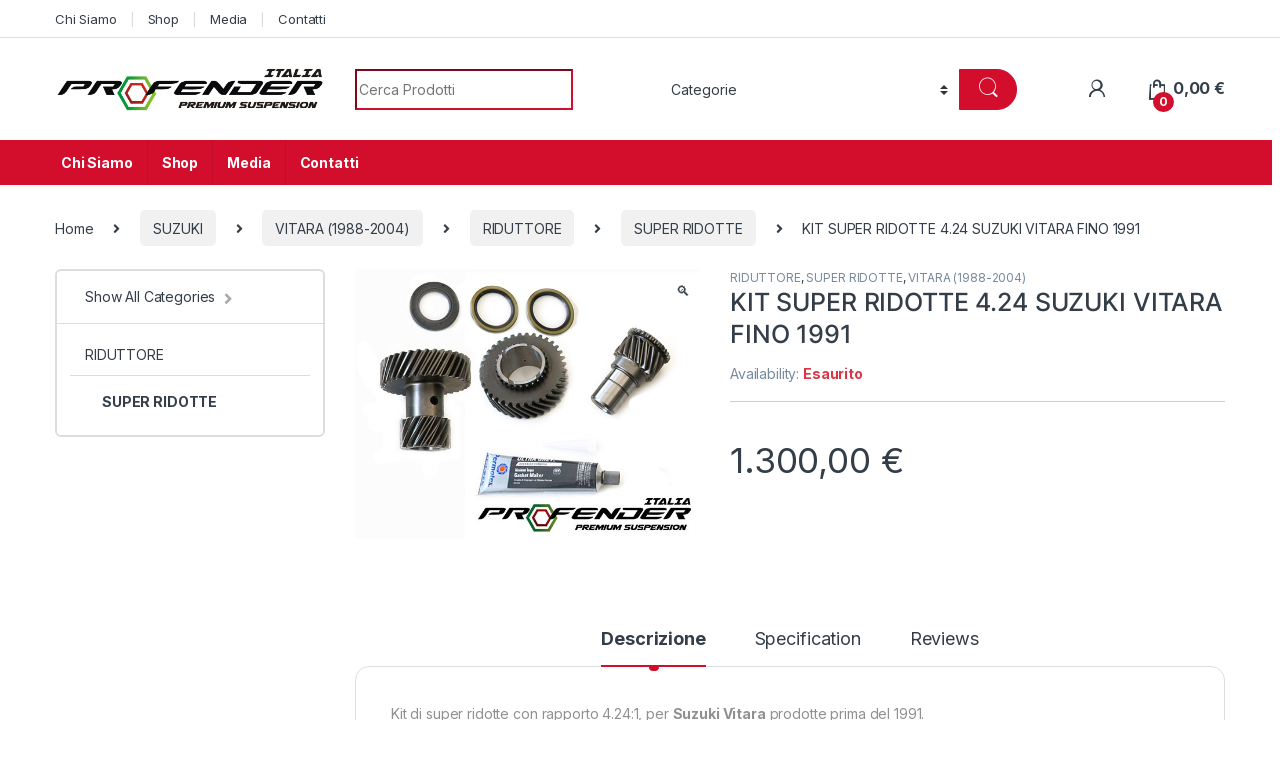

--- FILE ---
content_type: text/html; charset=UTF-8
request_url: https://www.profenderitalia.it/prodotto/kit-super-ridotte-4-24-suzuki-vitara-fino-1991/
body_size: 31162
content:
<!DOCTYPE html>
<html dir="ltr" lang="it-IT" prefix="og: https://ogp.me/ns#">
<head>
<meta charset="UTF-8">
<meta name="viewport" content="width=device-width, initial-scale=1">
<link rel="profile" href="http://gmpg.org/xfn/11">
<link rel="pingback" href="https://www.profenderitalia.it/xmlrpc.php">

<title>KIT SUPER RIDOTTE 4.24 SUZUKI VITARA FINO 1991 - Profender Italia</title>

		<!-- All in One SEO 4.7.3.1 - aioseo.com -->
		<meta name="description" content="Kit di super ridotte con rapporto 4.24:1, per Suzuki Vitara prodotte prima del 1991. Il kit è composto da tre ingranaggi ricavati dal pieno in acciaio legato SCM415, con trattamento termico di cementazione antiusura, gli ingranaggi sono rettificati dopo il trattamento termico e quindi molto silenziosi e duraturi, sono compresi i paraoli riduttore e il sigillante." />
		<meta name="robots" content="max-image-preview:large" />
		<link rel="canonical" href="https://www.profenderitalia.it/prodotto/kit-super-ridotte-4-24-suzuki-vitara-fino-1991/" />
		<meta name="generator" content="All in One SEO (AIOSEO) 4.7.3.1" />
		<meta property="og:locale" content="it_IT" />
		<meta property="og:site_name" content="Profender Italia - Premium Suspension" />
		<meta property="og:type" content="article" />
		<meta property="og:title" content="KIT SUPER RIDOTTE 4.24 SUZUKI VITARA FINO 1991 - Profender Italia" />
		<meta property="og:description" content="Kit di super ridotte con rapporto 4.24:1, per Suzuki Vitara prodotte prima del 1991. Il kit è composto da tre ingranaggi ricavati dal pieno in acciaio legato SCM415, con trattamento termico di cementazione antiusura, gli ingranaggi sono rettificati dopo il trattamento termico e quindi molto silenziosi e duraturi, sono compresi i paraoli riduttore e il sigillante." />
		<meta property="og:url" content="https://www.profenderitalia.it/prodotto/kit-super-ridotte-4-24-suzuki-vitara-fino-1991/" />
		<meta property="og:image" content="https://www.profenderitalia.it/wp-content/uploads/2019/08/logo_profender_italia.png" />
		<meta property="og:image:secure_url" content="https://www.profenderitalia.it/wp-content/uploads/2019/08/logo_profender_italia.png" />
		<meta property="og:image:width" content="2265" />
		<meta property="og:image:height" content="356" />
		<meta property="article:published_time" content="2021-05-11T09:49:46+00:00" />
		<meta property="article:modified_time" content="2022-03-10T11:55:32+00:00" />
		<meta name="twitter:card" content="summary_large_image" />
		<meta name="twitter:title" content="KIT SUPER RIDOTTE 4.24 SUZUKI VITARA FINO 1991 - Profender Italia" />
		<meta name="twitter:description" content="Kit di super ridotte con rapporto 4.24:1, per Suzuki Vitara prodotte prima del 1991. Il kit è composto da tre ingranaggi ricavati dal pieno in acciaio legato SCM415, con trattamento termico di cementazione antiusura, gli ingranaggi sono rettificati dopo il trattamento termico e quindi molto silenziosi e duraturi, sono compresi i paraoli riduttore e il sigillante." />
		<meta name="twitter:image" content="https://www.profenderitalia.it/wp-content/uploads/2019/08/logo_profender_italia.png" />
		<script type="application/ld+json" class="aioseo-schema">
			{"@context":"https:\/\/schema.org","@graph":[{"@type":"BreadcrumbList","@id":"https:\/\/www.profenderitalia.it\/prodotto\/kit-super-ridotte-4-24-suzuki-vitara-fino-1991\/#breadcrumblist","itemListElement":[{"@type":"ListItem","@id":"https:\/\/www.profenderitalia.it\/#listItem","position":1,"name":"Home","item":"https:\/\/www.profenderitalia.it\/","nextItem":"https:\/\/www.profenderitalia.it\/prodotto\/kit-super-ridotte-4-24-suzuki-vitara-fino-1991\/#listItem"},{"@type":"ListItem","@id":"https:\/\/www.profenderitalia.it\/prodotto\/kit-super-ridotte-4-24-suzuki-vitara-fino-1991\/#listItem","position":2,"name":"KIT SUPER RIDOTTE 4.24 SUZUKI VITARA FINO 1991","previousItem":"https:\/\/www.profenderitalia.it\/#listItem"}]},{"@type":"ItemPage","@id":"https:\/\/www.profenderitalia.it\/prodotto\/kit-super-ridotte-4-24-suzuki-vitara-fino-1991\/#itempage","url":"https:\/\/www.profenderitalia.it\/prodotto\/kit-super-ridotte-4-24-suzuki-vitara-fino-1991\/","name":"KIT SUPER RIDOTTE 4.24 SUZUKI VITARA FINO 1991 - Profender Italia","description":"Kit di super ridotte con rapporto 4.24:1, per Suzuki Vitara prodotte prima del 1991. Il kit \u00e8 composto da tre ingranaggi ricavati dal pieno in acciaio legato SCM415, con trattamento termico di cementazione antiusura, gli ingranaggi sono rettificati dopo il trattamento termico e quindi molto silenziosi e duraturi, sono compresi i paraoli riduttore e il sigillante.","inLanguage":"it-IT","isPartOf":{"@id":"https:\/\/www.profenderitalia.it\/#website"},"breadcrumb":{"@id":"https:\/\/www.profenderitalia.it\/prodotto\/kit-super-ridotte-4-24-suzuki-vitara-fino-1991\/#breadcrumblist"},"image":{"@type":"ImageObject","url":"https:\/\/www.profenderitalia.it\/wp-content\/uploads\/2021\/05\/KIT-SUPER-RIDOTTE-4.24-SUZUKI-VITARA-FINO-1991.jpg","@id":"https:\/\/www.profenderitalia.it\/prodotto\/kit-super-ridotte-4-24-suzuki-vitara-fino-1991\/#mainImage","width":595,"height":465},"primaryImageOfPage":{"@id":"https:\/\/www.profenderitalia.it\/prodotto\/kit-super-ridotte-4-24-suzuki-vitara-fino-1991\/#mainImage"},"datePublished":"2021-05-11T11:49:46+02:00","dateModified":"2022-03-10T12:55:32+01:00"},{"@type":"Organization","@id":"https:\/\/www.profenderitalia.it\/#organization","name":"Profender Italia","description":"Premium Suspension","url":"https:\/\/www.profenderitalia.it\/","telephone":"+393518699393","logo":{"@type":"ImageObject","url":"https:\/\/www.profenderitalia.it\/wp-content\/uploads\/2019\/08\/logo_profender_italia.png","@id":"https:\/\/www.profenderitalia.it\/prodotto\/kit-super-ridotte-4-24-suzuki-vitara-fino-1991\/#organizationLogo","width":2265,"height":356},"image":{"@id":"https:\/\/www.profenderitalia.it\/prodotto\/kit-super-ridotte-4-24-suzuki-vitara-fino-1991\/#organizationLogo"}},{"@type":"WebSite","@id":"https:\/\/www.profenderitalia.it\/#website","url":"https:\/\/www.profenderitalia.it\/","name":"Profender Italia","description":"Premium Suspension","inLanguage":"it-IT","publisher":{"@id":"https:\/\/www.profenderitalia.it\/#organization"}}]}
		</script>
		<!-- All in One SEO -->

<script>window._wca = window._wca || [];</script>
<link rel='dns-prefetch' href='//stats.wp.com' />
<link rel='dns-prefetch' href='//fonts.googleapis.com' />
<link rel="alternate" type="application/rss+xml" title="Profender Italia &raquo; Feed" href="https://www.profenderitalia.it/feed/" />
<link rel="alternate" type="application/rss+xml" title="Profender Italia &raquo; Feed dei commenti" href="https://www.profenderitalia.it/comments/feed/" />
<link rel="alternate" type="application/rss+xml" title="Profender Italia &raquo; KIT SUPER RIDOTTE 4.24 SUZUKI VITARA FINO 1991 Feed dei commenti" href="https://www.profenderitalia.it/prodotto/kit-super-ridotte-4-24-suzuki-vitara-fino-1991/feed/" />
		<!-- This site uses the Google Analytics by MonsterInsights plugin v9.11.1 - Using Analytics tracking - https://www.monsterinsights.com/ -->
		<!-- Nota: MonsterInsights non è attualmente configurato su questo sito. Il proprietario del sito deve autenticarsi con Google Analytics nel pannello delle impostazioni di MonsterInsights. -->
					<!-- No tracking code set -->
				<!-- / Google Analytics by MonsterInsights -->
		<script type="text/javascript">
/* <![CDATA[ */
window._wpemojiSettings = {"baseUrl":"https:\/\/s.w.org\/images\/core\/emoji\/15.0.3\/72x72\/","ext":".png","svgUrl":"https:\/\/s.w.org\/images\/core\/emoji\/15.0.3\/svg\/","svgExt":".svg","source":{"concatemoji":"https:\/\/www.profenderitalia.it\/wp-includes\/js\/wp-emoji-release.min.js?ver=6.6.4"}};
/*! This file is auto-generated */
!function(i,n){var o,s,e;function c(e){try{var t={supportTests:e,timestamp:(new Date).valueOf()};sessionStorage.setItem(o,JSON.stringify(t))}catch(e){}}function p(e,t,n){e.clearRect(0,0,e.canvas.width,e.canvas.height),e.fillText(t,0,0);var t=new Uint32Array(e.getImageData(0,0,e.canvas.width,e.canvas.height).data),r=(e.clearRect(0,0,e.canvas.width,e.canvas.height),e.fillText(n,0,0),new Uint32Array(e.getImageData(0,0,e.canvas.width,e.canvas.height).data));return t.every(function(e,t){return e===r[t]})}function u(e,t,n){switch(t){case"flag":return n(e,"\ud83c\udff3\ufe0f\u200d\u26a7\ufe0f","\ud83c\udff3\ufe0f\u200b\u26a7\ufe0f")?!1:!n(e,"\ud83c\uddfa\ud83c\uddf3","\ud83c\uddfa\u200b\ud83c\uddf3")&&!n(e,"\ud83c\udff4\udb40\udc67\udb40\udc62\udb40\udc65\udb40\udc6e\udb40\udc67\udb40\udc7f","\ud83c\udff4\u200b\udb40\udc67\u200b\udb40\udc62\u200b\udb40\udc65\u200b\udb40\udc6e\u200b\udb40\udc67\u200b\udb40\udc7f");case"emoji":return!n(e,"\ud83d\udc26\u200d\u2b1b","\ud83d\udc26\u200b\u2b1b")}return!1}function f(e,t,n){var r="undefined"!=typeof WorkerGlobalScope&&self instanceof WorkerGlobalScope?new OffscreenCanvas(300,150):i.createElement("canvas"),a=r.getContext("2d",{willReadFrequently:!0}),o=(a.textBaseline="top",a.font="600 32px Arial",{});return e.forEach(function(e){o[e]=t(a,e,n)}),o}function t(e){var t=i.createElement("script");t.src=e,t.defer=!0,i.head.appendChild(t)}"undefined"!=typeof Promise&&(o="wpEmojiSettingsSupports",s=["flag","emoji"],n.supports={everything:!0,everythingExceptFlag:!0},e=new Promise(function(e){i.addEventListener("DOMContentLoaded",e,{once:!0})}),new Promise(function(t){var n=function(){try{var e=JSON.parse(sessionStorage.getItem(o));if("object"==typeof e&&"number"==typeof e.timestamp&&(new Date).valueOf()<e.timestamp+604800&&"object"==typeof e.supportTests)return e.supportTests}catch(e){}return null}();if(!n){if("undefined"!=typeof Worker&&"undefined"!=typeof OffscreenCanvas&&"undefined"!=typeof URL&&URL.createObjectURL&&"undefined"!=typeof Blob)try{var e="postMessage("+f.toString()+"("+[JSON.stringify(s),u.toString(),p.toString()].join(",")+"));",r=new Blob([e],{type:"text/javascript"}),a=new Worker(URL.createObjectURL(r),{name:"wpTestEmojiSupports"});return void(a.onmessage=function(e){c(n=e.data),a.terminate(),t(n)})}catch(e){}c(n=f(s,u,p))}t(n)}).then(function(e){for(var t in e)n.supports[t]=e[t],n.supports.everything=n.supports.everything&&n.supports[t],"flag"!==t&&(n.supports.everythingExceptFlag=n.supports.everythingExceptFlag&&n.supports[t]);n.supports.everythingExceptFlag=n.supports.everythingExceptFlag&&!n.supports.flag,n.DOMReady=!1,n.readyCallback=function(){n.DOMReady=!0}}).then(function(){return e}).then(function(){var e;n.supports.everything||(n.readyCallback(),(e=n.source||{}).concatemoji?t(e.concatemoji):e.wpemoji&&e.twemoji&&(t(e.twemoji),t(e.wpemoji)))}))}((window,document),window._wpemojiSettings);
/* ]]> */
</script>
<style id='wp-emoji-styles-inline-css' type='text/css'>

	img.wp-smiley, img.emoji {
		display: inline !important;
		border: none !important;
		box-shadow: none !important;
		height: 1em !important;
		width: 1em !important;
		margin: 0 0.07em !important;
		vertical-align: -0.1em !important;
		background: none !important;
		padding: 0 !important;
	}
</style>
<link rel='stylesheet' id='wp-block-library-css' href='https://www.profenderitalia.it/wp-includes/css/dist/block-library/style.min.css?ver=6.6.4' type='text/css' media='all' />
<link rel='stylesheet' id='mediaelement-css' href='https://www.profenderitalia.it/wp-includes/js/mediaelement/mediaelementplayer-legacy.min.css?ver=4.2.17' type='text/css' media='all' />
<link rel='stylesheet' id='wp-mediaelement-css' href='https://www.profenderitalia.it/wp-includes/js/mediaelement/wp-mediaelement.min.css?ver=6.6.4' type='text/css' media='all' />
<style id='jetpack-sharing-buttons-style-inline-css' type='text/css'>
.jetpack-sharing-buttons__services-list{display:flex;flex-direction:row;flex-wrap:wrap;gap:0;list-style-type:none;margin:5px;padding:0}.jetpack-sharing-buttons__services-list.has-small-icon-size{font-size:12px}.jetpack-sharing-buttons__services-list.has-normal-icon-size{font-size:16px}.jetpack-sharing-buttons__services-list.has-large-icon-size{font-size:24px}.jetpack-sharing-buttons__services-list.has-huge-icon-size{font-size:36px}@media print{.jetpack-sharing-buttons__services-list{display:none!important}}.editor-styles-wrapper .wp-block-jetpack-sharing-buttons{gap:0;padding-inline-start:0}ul.jetpack-sharing-buttons__services-list.has-background{padding:1.25em 2.375em}
</style>
<style id='classic-theme-styles-inline-css' type='text/css'>
/*! This file is auto-generated */
.wp-block-button__link{color:#fff;background-color:#32373c;border-radius:9999px;box-shadow:none;text-decoration:none;padding:calc(.667em + 2px) calc(1.333em + 2px);font-size:1.125em}.wp-block-file__button{background:#32373c;color:#fff;text-decoration:none}
</style>
<style id='global-styles-inline-css' type='text/css'>
:root{--wp--preset--aspect-ratio--square: 1;--wp--preset--aspect-ratio--4-3: 4/3;--wp--preset--aspect-ratio--3-4: 3/4;--wp--preset--aspect-ratio--3-2: 3/2;--wp--preset--aspect-ratio--2-3: 2/3;--wp--preset--aspect-ratio--16-9: 16/9;--wp--preset--aspect-ratio--9-16: 9/16;--wp--preset--color--black: #000000;--wp--preset--color--cyan-bluish-gray: #abb8c3;--wp--preset--color--white: #ffffff;--wp--preset--color--pale-pink: #f78da7;--wp--preset--color--vivid-red: #cf2e2e;--wp--preset--color--luminous-vivid-orange: #ff6900;--wp--preset--color--luminous-vivid-amber: #fcb900;--wp--preset--color--light-green-cyan: #7bdcb5;--wp--preset--color--vivid-green-cyan: #00d084;--wp--preset--color--pale-cyan-blue: #8ed1fc;--wp--preset--color--vivid-cyan-blue: #0693e3;--wp--preset--color--vivid-purple: #9b51e0;--wp--preset--gradient--vivid-cyan-blue-to-vivid-purple: linear-gradient(135deg,rgba(6,147,227,1) 0%,rgb(155,81,224) 100%);--wp--preset--gradient--light-green-cyan-to-vivid-green-cyan: linear-gradient(135deg,rgb(122,220,180) 0%,rgb(0,208,130) 100%);--wp--preset--gradient--luminous-vivid-amber-to-luminous-vivid-orange: linear-gradient(135deg,rgba(252,185,0,1) 0%,rgba(255,105,0,1) 100%);--wp--preset--gradient--luminous-vivid-orange-to-vivid-red: linear-gradient(135deg,rgba(255,105,0,1) 0%,rgb(207,46,46) 100%);--wp--preset--gradient--very-light-gray-to-cyan-bluish-gray: linear-gradient(135deg,rgb(238,238,238) 0%,rgb(169,184,195) 100%);--wp--preset--gradient--cool-to-warm-spectrum: linear-gradient(135deg,rgb(74,234,220) 0%,rgb(151,120,209) 20%,rgb(207,42,186) 40%,rgb(238,44,130) 60%,rgb(251,105,98) 80%,rgb(254,248,76) 100%);--wp--preset--gradient--blush-light-purple: linear-gradient(135deg,rgb(255,206,236) 0%,rgb(152,150,240) 100%);--wp--preset--gradient--blush-bordeaux: linear-gradient(135deg,rgb(254,205,165) 0%,rgb(254,45,45) 50%,rgb(107,0,62) 100%);--wp--preset--gradient--luminous-dusk: linear-gradient(135deg,rgb(255,203,112) 0%,rgb(199,81,192) 50%,rgb(65,88,208) 100%);--wp--preset--gradient--pale-ocean: linear-gradient(135deg,rgb(255,245,203) 0%,rgb(182,227,212) 50%,rgb(51,167,181) 100%);--wp--preset--gradient--electric-grass: linear-gradient(135deg,rgb(202,248,128) 0%,rgb(113,206,126) 100%);--wp--preset--gradient--midnight: linear-gradient(135deg,rgb(2,3,129) 0%,rgb(40,116,252) 100%);--wp--preset--font-size--small: 13px;--wp--preset--font-size--medium: 20px;--wp--preset--font-size--large: 36px;--wp--preset--font-size--x-large: 42px;--wp--preset--font-family--inter: "Inter", sans-serif;--wp--preset--font-family--cardo: Cardo;--wp--preset--spacing--20: 0.44rem;--wp--preset--spacing--30: 0.67rem;--wp--preset--spacing--40: 1rem;--wp--preset--spacing--50: 1.5rem;--wp--preset--spacing--60: 2.25rem;--wp--preset--spacing--70: 3.38rem;--wp--preset--spacing--80: 5.06rem;--wp--preset--shadow--natural: 6px 6px 9px rgba(0, 0, 0, 0.2);--wp--preset--shadow--deep: 12px 12px 50px rgba(0, 0, 0, 0.4);--wp--preset--shadow--sharp: 6px 6px 0px rgba(0, 0, 0, 0.2);--wp--preset--shadow--outlined: 6px 6px 0px -3px rgba(255, 255, 255, 1), 6px 6px rgba(0, 0, 0, 1);--wp--preset--shadow--crisp: 6px 6px 0px rgba(0, 0, 0, 1);}:where(.is-layout-flex){gap: 0.5em;}:where(.is-layout-grid){gap: 0.5em;}body .is-layout-flex{display: flex;}.is-layout-flex{flex-wrap: wrap;align-items: center;}.is-layout-flex > :is(*, div){margin: 0;}body .is-layout-grid{display: grid;}.is-layout-grid > :is(*, div){margin: 0;}:where(.wp-block-columns.is-layout-flex){gap: 2em;}:where(.wp-block-columns.is-layout-grid){gap: 2em;}:where(.wp-block-post-template.is-layout-flex){gap: 1.25em;}:where(.wp-block-post-template.is-layout-grid){gap: 1.25em;}.has-black-color{color: var(--wp--preset--color--black) !important;}.has-cyan-bluish-gray-color{color: var(--wp--preset--color--cyan-bluish-gray) !important;}.has-white-color{color: var(--wp--preset--color--white) !important;}.has-pale-pink-color{color: var(--wp--preset--color--pale-pink) !important;}.has-vivid-red-color{color: var(--wp--preset--color--vivid-red) !important;}.has-luminous-vivid-orange-color{color: var(--wp--preset--color--luminous-vivid-orange) !important;}.has-luminous-vivid-amber-color{color: var(--wp--preset--color--luminous-vivid-amber) !important;}.has-light-green-cyan-color{color: var(--wp--preset--color--light-green-cyan) !important;}.has-vivid-green-cyan-color{color: var(--wp--preset--color--vivid-green-cyan) !important;}.has-pale-cyan-blue-color{color: var(--wp--preset--color--pale-cyan-blue) !important;}.has-vivid-cyan-blue-color{color: var(--wp--preset--color--vivid-cyan-blue) !important;}.has-vivid-purple-color{color: var(--wp--preset--color--vivid-purple) !important;}.has-black-background-color{background-color: var(--wp--preset--color--black) !important;}.has-cyan-bluish-gray-background-color{background-color: var(--wp--preset--color--cyan-bluish-gray) !important;}.has-white-background-color{background-color: var(--wp--preset--color--white) !important;}.has-pale-pink-background-color{background-color: var(--wp--preset--color--pale-pink) !important;}.has-vivid-red-background-color{background-color: var(--wp--preset--color--vivid-red) !important;}.has-luminous-vivid-orange-background-color{background-color: var(--wp--preset--color--luminous-vivid-orange) !important;}.has-luminous-vivid-amber-background-color{background-color: var(--wp--preset--color--luminous-vivid-amber) !important;}.has-light-green-cyan-background-color{background-color: var(--wp--preset--color--light-green-cyan) !important;}.has-vivid-green-cyan-background-color{background-color: var(--wp--preset--color--vivid-green-cyan) !important;}.has-pale-cyan-blue-background-color{background-color: var(--wp--preset--color--pale-cyan-blue) !important;}.has-vivid-cyan-blue-background-color{background-color: var(--wp--preset--color--vivid-cyan-blue) !important;}.has-vivid-purple-background-color{background-color: var(--wp--preset--color--vivid-purple) !important;}.has-black-border-color{border-color: var(--wp--preset--color--black) !important;}.has-cyan-bluish-gray-border-color{border-color: var(--wp--preset--color--cyan-bluish-gray) !important;}.has-white-border-color{border-color: var(--wp--preset--color--white) !important;}.has-pale-pink-border-color{border-color: var(--wp--preset--color--pale-pink) !important;}.has-vivid-red-border-color{border-color: var(--wp--preset--color--vivid-red) !important;}.has-luminous-vivid-orange-border-color{border-color: var(--wp--preset--color--luminous-vivid-orange) !important;}.has-luminous-vivid-amber-border-color{border-color: var(--wp--preset--color--luminous-vivid-amber) !important;}.has-light-green-cyan-border-color{border-color: var(--wp--preset--color--light-green-cyan) !important;}.has-vivid-green-cyan-border-color{border-color: var(--wp--preset--color--vivid-green-cyan) !important;}.has-pale-cyan-blue-border-color{border-color: var(--wp--preset--color--pale-cyan-blue) !important;}.has-vivid-cyan-blue-border-color{border-color: var(--wp--preset--color--vivid-cyan-blue) !important;}.has-vivid-purple-border-color{border-color: var(--wp--preset--color--vivid-purple) !important;}.has-vivid-cyan-blue-to-vivid-purple-gradient-background{background: var(--wp--preset--gradient--vivid-cyan-blue-to-vivid-purple) !important;}.has-light-green-cyan-to-vivid-green-cyan-gradient-background{background: var(--wp--preset--gradient--light-green-cyan-to-vivid-green-cyan) !important;}.has-luminous-vivid-amber-to-luminous-vivid-orange-gradient-background{background: var(--wp--preset--gradient--luminous-vivid-amber-to-luminous-vivid-orange) !important;}.has-luminous-vivid-orange-to-vivid-red-gradient-background{background: var(--wp--preset--gradient--luminous-vivid-orange-to-vivid-red) !important;}.has-very-light-gray-to-cyan-bluish-gray-gradient-background{background: var(--wp--preset--gradient--very-light-gray-to-cyan-bluish-gray) !important;}.has-cool-to-warm-spectrum-gradient-background{background: var(--wp--preset--gradient--cool-to-warm-spectrum) !important;}.has-blush-light-purple-gradient-background{background: var(--wp--preset--gradient--blush-light-purple) !important;}.has-blush-bordeaux-gradient-background{background: var(--wp--preset--gradient--blush-bordeaux) !important;}.has-luminous-dusk-gradient-background{background: var(--wp--preset--gradient--luminous-dusk) !important;}.has-pale-ocean-gradient-background{background: var(--wp--preset--gradient--pale-ocean) !important;}.has-electric-grass-gradient-background{background: var(--wp--preset--gradient--electric-grass) !important;}.has-midnight-gradient-background{background: var(--wp--preset--gradient--midnight) !important;}.has-small-font-size{font-size: var(--wp--preset--font-size--small) !important;}.has-medium-font-size{font-size: var(--wp--preset--font-size--medium) !important;}.has-large-font-size{font-size: var(--wp--preset--font-size--large) !important;}.has-x-large-font-size{font-size: var(--wp--preset--font-size--x-large) !important;}
:where(.wp-block-post-template.is-layout-flex){gap: 1.25em;}:where(.wp-block-post-template.is-layout-grid){gap: 1.25em;}
:where(.wp-block-columns.is-layout-flex){gap: 2em;}:where(.wp-block-columns.is-layout-grid){gap: 2em;}
:root :where(.wp-block-pullquote){font-size: 1.5em;line-height: 1.6;}
</style>
<link rel='stylesheet' id='pb_animate-css' href='https://www.profenderitalia.it/wp-content/plugins/ays-popup-box/public/css/animate.css?ver=4.9.2' type='text/css' media='all' />
<link rel='stylesheet' id='contact-form-7-css' href='https://www.profenderitalia.it/wp-content/plugins/contact-form-7/includes/css/styles.css?ver=5.9.8' type='text/css' media='all' />
<link rel='stylesheet' id='rs-plugin-settings-css' href='https://www.profenderitalia.it/wp-content/plugins/revslider/public/assets/css/settings.css?ver=5.4.8.3' type='text/css' media='all' />
<style id='rs-plugin-settings-inline-css' type='text/css'>
#rs-demo-id {}
</style>
<link rel='stylesheet' id='photoswipe-css' href='https://www.profenderitalia.it/wp-content/plugins/woocommerce/assets/css/photoswipe/photoswipe.min.css?ver=9.3.5' type='text/css' media='all' />
<link rel='stylesheet' id='photoswipe-default-skin-css' href='https://www.profenderitalia.it/wp-content/plugins/woocommerce/assets/css/photoswipe/default-skin/default-skin.min.css?ver=9.3.5' type='text/css' media='all' />
<style id='woocommerce-inline-inline-css' type='text/css'>
.woocommerce form .form-row .required { visibility: visible; }
</style>
<link rel='stylesheet' id='electro-fonts-css' href='https://fonts.googleapis.com/css2?family=Inter:wght@300;400;600;700&#038;display=swap' type='text/css' media='all' />
<link rel='stylesheet' id='font-electro-css' href='https://www.profenderitalia.it/wp-content/themes/electro/assets/css/font-electro.css?ver=1729960398' type='text/css' media='all' />
<link rel='stylesheet' id='fontawesome-css' href='https://www.profenderitalia.it/wp-content/themes/electro/assets/vendor/fontawesome/css/all.min.css?ver=1729960398' type='text/css' media='all' />
<link rel='stylesheet' id='animate-css-css' href='https://www.profenderitalia.it/wp-content/themes/electro/assets/vendor/animate.css/animate.min.css?ver=1729960398' type='text/css' media='all' />
<link rel='stylesheet' id='electro-style-css' href='https://www.profenderitalia.it/wp-content/themes/electro/style.min.css?ver=1729960398' type='text/css' media='all' />
<link rel='stylesheet' id='popup-maker-site-css' href='https://www.profenderitalia.it/wp-content/plugins/popup-maker/assets/css/pum-site.min.css?ver=1.20.2' type='text/css' media='all' />
<style id='popup-maker-site-inline-css' type='text/css'>
/* Popup Google Fonts */
@import url('//fonts.googleapis.com/css?family=Montserrat:100');

/* Popup Theme 7421: Light Box */
.pum-theme-7421, .pum-theme-lightbox { background-color: rgba( 0, 0, 0, 0.60 ) } 
.pum-theme-7421 .pum-container, .pum-theme-lightbox .pum-container { padding: 18px; border-radius: 3px; border: 8px solid #000000; box-shadow: 0px 0px 30px 0px rgba( 2, 2, 2, 1.00 ); background-color: rgba( 255, 255, 255, 1.00 ) } 
.pum-theme-7421 .pum-title, .pum-theme-lightbox .pum-title { color: #000000; text-align: left; text-shadow: 0px 0px 0px rgba( 2, 2, 2, 0.23 ); font-family: inherit; font-weight: 100; font-size: 32px; line-height: 36px } 
.pum-theme-7421 .pum-content, .pum-theme-lightbox .pum-content { color: #000000; font-family: inherit; font-weight: 100 } 
.pum-theme-7421 .pum-content + .pum-close, .pum-theme-lightbox .pum-content + .pum-close { position: absolute; height: 26px; width: 26px; left: auto; right: -13px; bottom: auto; top: -13px; padding: 0px; color: #ffffff; font-family: Arial; font-weight: 100; font-size: 24px; line-height: 24px; border: 2px solid #ffffff; border-radius: 26px; box-shadow: 0px 0px 15px 1px rgba( 2, 2, 2, 0.75 ); text-shadow: 0px 0px 0px rgba( 0, 0, 0, 0.23 ); background-color: rgba( 0, 0, 0, 1.00 ) } 

/* Popup Theme 7422: Blu aziendale */
.pum-theme-7422, .pum-theme-enterprise-blue { background-color: rgba( 0, 0, 0, 0.70 ) } 
.pum-theme-7422 .pum-container, .pum-theme-enterprise-blue .pum-container { padding: 28px; border-radius: 5px; border: 1px none #000000; box-shadow: 0px 10px 25px 4px rgba( 2, 2, 2, 0.50 ); background-color: rgba( 255, 255, 255, 1.00 ) } 
.pum-theme-7422 .pum-title, .pum-theme-enterprise-blue .pum-title { color: #315b7c; text-align: left; text-shadow: 0px 0px 0px rgba( 2, 2, 2, 0.23 ); font-family: inherit; font-weight: 100; font-size: 34px; line-height: 36px } 
.pum-theme-7422 .pum-content, .pum-theme-enterprise-blue .pum-content { color: #2d2d2d; font-family: inherit; font-weight: 100 } 
.pum-theme-7422 .pum-content + .pum-close, .pum-theme-enterprise-blue .pum-content + .pum-close { position: absolute; height: 28px; width: 28px; left: auto; right: 8px; bottom: auto; top: 8px; padding: 4px; color: #ffffff; font-family: Times New Roman; font-weight: 100; font-size: 20px; line-height: 20px; border: 1px none #ffffff; border-radius: 42px; box-shadow: 0px 0px 0px 0px rgba( 2, 2, 2, 0.23 ); text-shadow: 0px 0px 0px rgba( 0, 0, 0, 0.23 ); background-color: rgba( 49, 91, 124, 1.00 ) } 

/* Popup Theme 7423: Disclaimer */
.pum-theme-7423, .pum-theme-hello-box { background-color: rgba( 0, 0, 0, 0.75 ) } 
.pum-theme-7423 .pum-container, .pum-theme-hello-box .pum-container { padding: 30px; border-radius: 80px; border: 14px solid #81d742; box-shadow: 0px 0px 0px 0px rgba( 2, 2, 2, 0.00 ); background-color: rgba( 255, 255, 255, 1.00 ) } 
.pum-theme-7423 .pum-title, .pum-theme-hello-box .pum-title { color: #2d2d2d; text-align: left; text-shadow: 0px 0px 0px rgba( 2, 2, 2, 0.23 ); font-family: Montserrat; font-weight: 100; font-size: 32px; line-height: 36px } 
.pum-theme-7423 .pum-content, .pum-theme-hello-box .pum-content { color: #2d2d2d; font-family: inherit; font-weight: 100 } 
.pum-theme-7423 .pum-content + .pum-close, .pum-theme-hello-box .pum-content + .pum-close { position: absolute; height: auto; width: auto; left: auto; right: -30px; bottom: auto; top: -30px; padding: 0px; color: #2d2d2d; font-family: Times New Roman; font-weight: 100; font-size: 32px; line-height: 28px; border: 1px none #ffffff; border-radius: 28px; box-shadow: 0px 0px 0px 0px rgba( 2, 2, 2, 0.23 ); text-shadow: 0px 0px 0px rgba( 0, 0, 0, 0.23 ); background-color: rgba( 255, 255, 255, 1.00 ) } 

/* Popup Theme 7424: Bordo netto */
.pum-theme-7424, .pum-theme-cutting-edge { background-color: rgba( 0, 0, 0, 0.50 ) } 
.pum-theme-7424 .pum-container, .pum-theme-cutting-edge .pum-container { padding: 18px; border-radius: 0px; border: 1px none #000000; box-shadow: 0px 10px 25px 0px rgba( 2, 2, 2, 0.50 ); background-color: rgba( 30, 115, 190, 1.00 ) } 
.pum-theme-7424 .pum-title, .pum-theme-cutting-edge .pum-title { color: #ffffff; text-align: left; text-shadow: 0px 0px 0px rgba( 2, 2, 2, 0.23 ); font-family: Sans-Serif; font-weight: 100; font-size: 26px; line-height: 28px } 
.pum-theme-7424 .pum-content, .pum-theme-cutting-edge .pum-content { color: #ffffff; font-family: inherit; font-weight: 100 } 
.pum-theme-7424 .pum-content + .pum-close, .pum-theme-cutting-edge .pum-content + .pum-close { position: absolute; height: 24px; width: 24px; left: auto; right: 0px; bottom: auto; top: 0px; padding: 0px; color: #1e73be; font-family: Times New Roman; font-weight: 100; font-size: 32px; line-height: 24px; border: 1px none #ffffff; border-radius: 0px; box-shadow: -1px 1px 1px 0px rgba( 2, 2, 2, 0.10 ); text-shadow: -1px 1px 1px rgba( 0, 0, 0, 0.10 ); background-color: rgba( 238, 238, 34, 1.00 ) } 

/* Popup Theme 7425: Cornice */
.pum-theme-7425, .pum-theme-framed-border { background-color: rgba( 255, 255, 255, 0.50 ) } 
.pum-theme-7425 .pum-container, .pum-theme-framed-border .pum-container { padding: 18px; border-radius: 0px; border: 20px outset #dd3333; box-shadow: 1px 1px 3px 0px rgba( 2, 2, 2, 0.97 ) inset; background-color: rgba( 255, 251, 239, 1.00 ) } 
.pum-theme-7425 .pum-title, .pum-theme-framed-border .pum-title { color: #000000; text-align: left; text-shadow: 0px 0px 0px rgba( 2, 2, 2, 0.23 ); font-family: inherit; font-weight: 100; font-size: 32px; line-height: 36px } 
.pum-theme-7425 .pum-content, .pum-theme-framed-border .pum-content { color: #2d2d2d; font-family: inherit; font-weight: 100 } 
.pum-theme-7425 .pum-content + .pum-close, .pum-theme-framed-border .pum-content + .pum-close { position: absolute; height: 20px; width: 20px; left: auto; right: -20px; bottom: auto; top: -20px; padding: 0px; color: #ffffff; font-family: Tahoma; font-weight: 700; font-size: 16px; line-height: 18px; border: 1px none #ffffff; border-radius: 0px; box-shadow: 0px 0px 0px 0px rgba( 2, 2, 2, 0.23 ); text-shadow: 0px 0px 0px rgba( 0, 0, 0, 0.23 ); background-color: rgba( 0, 0, 0, 0.55 ) } 

/* Popup Theme 7426: Floating Bar - Soft Blue */
.pum-theme-7426, .pum-theme-floating-bar { background-color: rgba( 255, 255, 255, 0.00 ) } 
.pum-theme-7426 .pum-container, .pum-theme-floating-bar .pum-container { padding: 8px; border-radius: 0px; border: 1px none #000000; box-shadow: 1px 1px 3px 0px rgba( 2, 2, 2, 0.23 ); background-color: rgba( 238, 246, 252, 1.00 ) } 
.pum-theme-7426 .pum-title, .pum-theme-floating-bar .pum-title { color: #505050; text-align: left; text-shadow: 0px 0px 0px rgba( 2, 2, 2, 0.23 ); font-family: inherit; font-weight: 400; font-size: 32px; line-height: 36px } 
.pum-theme-7426 .pum-content, .pum-theme-floating-bar .pum-content { color: #505050; font-family: inherit; font-weight: 400 } 
.pum-theme-7426 .pum-content + .pum-close, .pum-theme-floating-bar .pum-content + .pum-close { position: absolute; height: 18px; width: 18px; left: auto; right: 5px; bottom: auto; top: 50%; padding: 0px; color: #505050; font-family: Sans-Serif; font-weight: 700; font-size: 15px; line-height: 18px; border: 1px solid #505050; border-radius: 15px; box-shadow: 0px 0px 0px 0px rgba( 2, 2, 2, 0.00 ); text-shadow: 0px 0px 0px rgba( 0, 0, 0, 0.00 ); background-color: rgba( 255, 255, 255, 0.00 ); transform: translate(0, -50%) } 

/* Popup Theme 7427: Content Only - For use with page builders or block editor */
.pum-theme-7427, .pum-theme-content-only { background-color: rgba( 0, 0, 0, 0.70 ) } 
.pum-theme-7427 .pum-container, .pum-theme-content-only .pum-container { padding: 0px; border-radius: 0px; border: 1px none #000000; box-shadow: 0px 0px 0px 0px rgba( 2, 2, 2, 0.00 ) } 
.pum-theme-7427 .pum-title, .pum-theme-content-only .pum-title { color: #000000; text-align: left; text-shadow: 0px 0px 0px rgba( 2, 2, 2, 0.23 ); font-family: inherit; font-weight: 400; font-size: 32px; line-height: 36px } 
.pum-theme-7427 .pum-content, .pum-theme-content-only .pum-content { color: #8c8c8c; font-family: inherit; font-weight: 400 } 
.pum-theme-7427 .pum-content + .pum-close, .pum-theme-content-only .pum-content + .pum-close { position: absolute; height: 18px; width: 18px; left: auto; right: 7px; bottom: auto; top: 7px; padding: 0px; color: #000000; font-family: inherit; font-weight: 700; font-size: 20px; line-height: 20px; border: 1px none #ffffff; border-radius: 15px; box-shadow: 0px 0px 0px 0px rgba( 2, 2, 2, 0.00 ); text-shadow: 0px 0px 0px rgba( 0, 0, 0, 0.00 ); background-color: rgba( 255, 255, 255, 0.00 ) } 

/* Popup Theme 7420: Tema predefinito */
.pum-theme-7420, .pum-theme-tema-predefinito { background-color: rgba( 255, 255, 255, 1.00 ) } 
.pum-theme-7420 .pum-container, .pum-theme-tema-predefinito .pum-container { padding: 18px; border-radius: 0px; border: 1px none #000000; box-shadow: 1px 1px 3px 0px rgba( 2, 2, 2, 0.23 ); background-color: rgba( 249, 249, 249, 1.00 ) } 
.pum-theme-7420 .pum-title, .pum-theme-tema-predefinito .pum-title { color: #000000; text-align: left; text-shadow: 0px 0px 0px rgba( 2, 2, 2, 0.23 ); font-family: inherit; font-weight: 400; font-size: 32px; font-style: normal; line-height: 36px } 
.pum-theme-7420 .pum-content, .pum-theme-tema-predefinito .pum-content { color: #8c8c8c; font-family: inherit; font-weight: 400; font-style: inherit } 
.pum-theme-7420 .pum-content + .pum-close, .pum-theme-tema-predefinito .pum-content + .pum-close { position: absolute; height: auto; width: auto; left: auto; right: 0px; bottom: auto; top: 0px; padding: 8px; color: #ffffff; font-family: inherit; font-weight: 400; font-size: 12px; font-style: inherit; line-height: 36px; border: 1px none #ffffff; border-radius: 0px; box-shadow: 1px 1px 3px 0px rgba( 2, 2, 2, 0.23 ); text-shadow: 0px 0px 0px rgba( 0, 0, 0, 0.23 ); background-color: rgba( 0, 183, 205, 1.00 ) } 

#pum-8223 {z-index: 1999999999}
#pum-8110 {z-index: 1999999999}
#pum-7778 {z-index: 1999999999}

</style>
<link rel='stylesheet' id='wpgdprc-front-css-css' href='https://www.profenderitalia.it/wp-content/plugins/wp-gdpr-compliance/Assets/css/front.css?ver=1706878940' type='text/css' media='all' />
<style id='wpgdprc-front-css-inline-css' type='text/css'>
:root{--wp-gdpr--bar--background-color: #000000;--wp-gdpr--bar--color: #ffffff;--wp-gdpr--button--background-color: #ffffff;--wp-gdpr--button--background-color--darken: #d8d8d8;--wp-gdpr--button--color: #ffffff;}
</style>
<script type="text/javascript" src="https://www.profenderitalia.it/wp-includes/js/jquery/jquery.min.js?ver=3.7.1" id="jquery-core-js"></script>
<script type="text/javascript" src="https://www.profenderitalia.it/wp-includes/js/jquery/jquery-migrate.min.js?ver=3.4.1" id="jquery-migrate-js"></script>
<script type="text/javascript" id="ays-pb-js-extra">
/* <![CDATA[ */
var pbLocalizeObj = {"ajax":"https:\/\/www.profenderitalia.it\/wp-admin\/admin-ajax.php","seconds":"seconds","thisWillClose":"This will close in","icons":{"close_icon":"<svg class=\"ays_pb_material_close_icon\" xmlns=\"https:\/\/www.w3.org\/2000\/svg\" height=\"36px\" viewBox=\"0 0 24 24\" width=\"36px\" fill=\"#000000\" alt=\"Pop-up Close\"><path d=\"M0 0h24v24H0z\" fill=\"none\"\/><path d=\"M19 6.41L17.59 5 12 10.59 6.41 5 5 6.41 10.59 12 5 17.59 6.41 19 12 13.41 17.59 19 19 17.59 13.41 12z\"\/><\/svg>","close_circle_icon":"<svg class=\"ays_pb_material_close_circle_icon\" xmlns=\"https:\/\/www.w3.org\/2000\/svg\" height=\"24\" viewBox=\"0 0 24 24\" width=\"36\" alt=\"Pop-up Close\"><path d=\"M0 0h24v24H0z\" fill=\"none\"\/><path d=\"M12 2C6.47 2 2 6.47 2 12s4.47 10 10 10 10-4.47 10-10S17.53 2 12 2zm5 13.59L15.59 17 12 13.41 8.41 17 7 15.59 10.59 12 7 8.41 8.41 7 12 10.59 15.59 7 17 8.41 13.41 12 17 15.59z\"\/><\/svg>","volume_up_icon":"<svg class=\"ays_pb_fa_volume\" xmlns=\"https:\/\/www.w3.org\/2000\/svg\" height=\"24\" viewBox=\"0 0 24 24\" width=\"36\"><path d=\"M0 0h24v24H0z\" fill=\"none\"\/><path d=\"M3 9v6h4l5 5V4L7 9H3zm13.5 3c0-1.77-1.02-3.29-2.5-4.03v8.05c1.48-.73 2.5-2.25 2.5-4.02zM14 3.23v2.06c2.89.86 5 3.54 5 6.71s-2.11 5.85-5 6.71v2.06c4.01-.91 7-4.49 7-8.77s-2.99-7.86-7-8.77z\"\/><\/svg>","volume_mute_icon":"<svg xmlns=\"https:\/\/www.w3.org\/2000\/svg\" height=\"24\" viewBox=\"0 0 24 24\" width=\"24\"><path d=\"M0 0h24v24H0z\" fill=\"none\"\/><path d=\"M7 9v6h4l5 5V4l-5 5H7z\"\/><\/svg>"}};
/* ]]> */
</script>
<script type="text/javascript" src="https://www.profenderitalia.it/wp-content/plugins/ays-popup-box/public/js/ays-pb-public.js?ver=4.9.2" id="ays-pb-js"></script>
<script type="text/javascript" src="https://www.profenderitalia.it/wp-content/plugins/revslider/public/assets/js/jquery.themepunch.tools.min.js?ver=5.4.8.3" id="tp-tools-js"></script>
<script type="text/javascript" src="https://www.profenderitalia.it/wp-content/plugins/revslider/public/assets/js/jquery.themepunch.revolution.min.js?ver=5.4.8.3" id="revmin-js"></script>
<script type="text/javascript" src="https://www.profenderitalia.it/wp-content/plugins/woocommerce/assets/js/jquery-blockui/jquery.blockUI.min.js?ver=2.7.0-wc.9.3.5" id="jquery-blockui-js" defer="defer" data-wp-strategy="defer"></script>
<script type="text/javascript" id="wc-add-to-cart-js-extra">
/* <![CDATA[ */
var wc_add_to_cart_params = {"ajax_url":"\/wp-admin\/admin-ajax.php","wc_ajax_url":"\/?wc-ajax=%%endpoint%%","i18n_view_cart":"Visualizza carrello","cart_url":"https:\/\/www.profenderitalia.it\/cart\/","is_cart":"","cart_redirect_after_add":"no"};
/* ]]> */
</script>
<script type="text/javascript" src="https://www.profenderitalia.it/wp-content/plugins/woocommerce/assets/js/frontend/add-to-cart.min.js?ver=9.3.5" id="wc-add-to-cart-js" defer="defer" data-wp-strategy="defer"></script>
<script type="text/javascript" src="https://www.profenderitalia.it/wp-content/plugins/woocommerce/assets/js/zoom/jquery.zoom.min.js?ver=1.7.21-wc.9.3.5" id="zoom-js" defer="defer" data-wp-strategy="defer"></script>
<script type="text/javascript" src="https://www.profenderitalia.it/wp-content/plugins/woocommerce/assets/js/flexslider/jquery.flexslider.min.js?ver=2.7.2-wc.9.3.5" id="flexslider-js" defer="defer" data-wp-strategy="defer"></script>
<script type="text/javascript" src="https://www.profenderitalia.it/wp-content/plugins/woocommerce/assets/js/photoswipe/photoswipe.min.js?ver=4.1.1-wc.9.3.5" id="photoswipe-js" defer="defer" data-wp-strategy="defer"></script>
<script type="text/javascript" src="https://www.profenderitalia.it/wp-content/plugins/woocommerce/assets/js/photoswipe/photoswipe-ui-default.min.js?ver=4.1.1-wc.9.3.5" id="photoswipe-ui-default-js" defer="defer" data-wp-strategy="defer"></script>
<script type="text/javascript" id="wc-single-product-js-extra">
/* <![CDATA[ */
var wc_single_product_params = {"i18n_required_rating_text":"Seleziona una valutazione","review_rating_required":"yes","flexslider":{"rtl":false,"animation":"slide","smoothHeight":true,"directionNav":false,"controlNav":"thumbnails","slideshow":false,"animationSpeed":500,"animationLoop":false,"allowOneSlide":false},"zoom_enabled":"1","zoom_options":[],"photoswipe_enabled":"1","photoswipe_options":{"shareEl":false,"closeOnScroll":false,"history":false,"hideAnimationDuration":0,"showAnimationDuration":0},"flexslider_enabled":"1"};
/* ]]> */
</script>
<script type="text/javascript" src="https://www.profenderitalia.it/wp-content/plugins/woocommerce/assets/js/frontend/single-product.min.js?ver=9.3.5" id="wc-single-product-js" defer="defer" data-wp-strategy="defer"></script>
<script type="text/javascript" src="https://www.profenderitalia.it/wp-content/plugins/woocommerce/assets/js/js-cookie/js.cookie.min.js?ver=2.1.4-wc.9.3.5" id="js-cookie-js" defer="defer" data-wp-strategy="defer"></script>
<script type="text/javascript" id="woocommerce-js-extra">
/* <![CDATA[ */
var woocommerce_params = {"ajax_url":"\/wp-admin\/admin-ajax.php","wc_ajax_url":"\/?wc-ajax=%%endpoint%%"};
/* ]]> */
</script>
<script type="text/javascript" src="https://www.profenderitalia.it/wp-content/plugins/woocommerce/assets/js/frontend/woocommerce.min.js?ver=9.3.5" id="woocommerce-js" defer="defer" data-wp-strategy="defer"></script>
<script type="text/javascript" src="https://stats.wp.com/s-202604.js" id="woocommerce-analytics-js" defer="defer" data-wp-strategy="defer"></script>
<script type="text/javascript" id="wpgdprc-front-js-js-extra">
/* <![CDATA[ */
var wpgdprcFront = {"ajaxUrl":"https:\/\/www.profenderitalia.it\/wp-admin\/admin-ajax.php","ajaxNonce":"c9d2002927","ajaxArg":"security","pluginPrefix":"wpgdprc","blogId":"1","isMultiSite":"","locale":"it_IT","showSignUpModal":"","showFormModal":"","cookieName":"wpgdprc-consent","consentVersion":"","path":"\/","prefix":"wpgdprc"};
/* ]]> */
</script>
<script type="text/javascript" src="https://www.profenderitalia.it/wp-content/plugins/wp-gdpr-compliance/Assets/js/front.min.js?ver=1706878942" id="wpgdprc-front-js-js"></script>
<link rel="https://api.w.org/" href="https://www.profenderitalia.it/wp-json/" /><link rel="alternate" title="JSON" type="application/json" href="https://www.profenderitalia.it/wp-json/wp/v2/product/5674" /><link rel="EditURI" type="application/rsd+xml" title="RSD" href="https://www.profenderitalia.it/xmlrpc.php?rsd" />
<link rel='shortlink' href='https://www.profenderitalia.it/?p=5674' />
<link rel="alternate" title="oEmbed (JSON)" type="application/json+oembed" href="https://www.profenderitalia.it/wp-json/oembed/1.0/embed?url=https%3A%2F%2Fwww.profenderitalia.it%2Fprodotto%2Fkit-super-ridotte-4-24-suzuki-vitara-fino-1991%2F" />
<link rel="alternate" title="oEmbed (XML)" type="text/xml+oembed" href="https://www.profenderitalia.it/wp-json/oembed/1.0/embed?url=https%3A%2F%2Fwww.profenderitalia.it%2Fprodotto%2Fkit-super-ridotte-4-24-suzuki-vitara-fino-1991%2F&#038;format=xml" />
<meta name="generator" content="Redux 4.4.18" /><noscript><style>.vce-row-container .vcv-lozad {display: none}</style></noscript><meta name="generator" content="Basato su Visual Composer Website Builder - editor visuale che utilizza una facile e veloce modalità di trascinamento per WordPress."/>	<style>img#wpstats{display:none}</style>
			<noscript><style>.woocommerce-product-gallery{ opacity: 1 !important; }</style></noscript>
	<meta name="generator" content="Elementor 3.24.2; features: e_font_icon_svg, additional_custom_breakpoints, e_optimized_control_loading, e_element_cache; settings: css_print_method-external, google_font-enabled, font_display-swap">
<style type="text/css">.recentcomments a{display:inline !important;padding:0 !important;margin:0 !important;}</style>			<style>
				.e-con.e-parent:nth-of-type(n+4):not(.e-lazyloaded):not(.e-no-lazyload),
				.e-con.e-parent:nth-of-type(n+4):not(.e-lazyloaded):not(.e-no-lazyload) * {
					background-image: none !important;
				}
				@media screen and (max-height: 1024px) {
					.e-con.e-parent:nth-of-type(n+3):not(.e-lazyloaded):not(.e-no-lazyload),
					.e-con.e-parent:nth-of-type(n+3):not(.e-lazyloaded):not(.e-no-lazyload) * {
						background-image: none !important;
					}
				}
				@media screen and (max-height: 640px) {
					.e-con.e-parent:nth-of-type(n+2):not(.e-lazyloaded):not(.e-no-lazyload),
					.e-con.e-parent:nth-of-type(n+2):not(.e-lazyloaded):not(.e-no-lazyload) * {
						background-image: none !important;
					}
				}
			</style>
			<meta name="generator" content="Powered by Slider Revolution 5.4.8.3 - responsive, Mobile-Friendly Slider Plugin for WordPress with comfortable drag and drop interface." />
<style id='wp-fonts-local' type='text/css'>
@font-face{font-family:Inter;font-style:normal;font-weight:300 900;font-display:fallback;src:url('https://www.profenderitalia.it/wp-content/plugins/woocommerce/assets/fonts/Inter-VariableFont_slnt,wght.woff2') format('woff2');font-stretch:normal;}
@font-face{font-family:Cardo;font-style:normal;font-weight:400;font-display:fallback;src:url('https://www.profenderitalia.it/wp-content/plugins/woocommerce/assets/fonts/cardo_normal_400.woff2') format('woff2');}
</style>
<link rel="icon" href="https://www.profenderitalia.it/wp-content/uploads/2019/04/cropped-logo_profender-italia-32x32.png" sizes="32x32" />
<link rel="icon" href="https://www.profenderitalia.it/wp-content/uploads/2019/04/cropped-logo_profender-italia-192x192.png" sizes="192x192" />
<link rel="apple-touch-icon" href="https://www.profenderitalia.it/wp-content/uploads/2019/04/cropped-logo_profender-italia-180x180.png" />
<meta name="msapplication-TileImage" content="https://www.profenderitalia.it/wp-content/uploads/2019/04/cropped-logo_profender-italia-270x270.png" />
<script type="text/javascript">function setREVStartSize(e){									
						try{ e.c=jQuery(e.c);var i=jQuery(window).width(),t=9999,r=0,n=0,l=0,f=0,s=0,h=0;
							if(e.responsiveLevels&&(jQuery.each(e.responsiveLevels,function(e,f){f>i&&(t=r=f,l=e),i>f&&f>r&&(r=f,n=e)}),t>r&&(l=n)),f=e.gridheight[l]||e.gridheight[0]||e.gridheight,s=e.gridwidth[l]||e.gridwidth[0]||e.gridwidth,h=i/s,h=h>1?1:h,f=Math.round(h*f),"fullscreen"==e.sliderLayout){var u=(e.c.width(),jQuery(window).height());if(void 0!=e.fullScreenOffsetContainer){var c=e.fullScreenOffsetContainer.split(",");if (c) jQuery.each(c,function(e,i){u=jQuery(i).length>0?u-jQuery(i).outerHeight(!0):u}),e.fullScreenOffset.split("%").length>1&&void 0!=e.fullScreenOffset&&e.fullScreenOffset.length>0?u-=jQuery(window).height()*parseInt(e.fullScreenOffset,0)/100:void 0!=e.fullScreenOffset&&e.fullScreenOffset.length>0&&(u-=parseInt(e.fullScreenOffset,0))}f=u}else void 0!=e.minHeight&&f<e.minHeight&&(f=e.minHeight);e.c.closest(".rev_slider_wrapper").css({height:f})					
						}catch(d){console.log("Failure at Presize of Slider:"+d)}						
					};</script>
<style type="text/css">
        .footer-call-us .call-us-icon i,
        .header-support-info .support-icon i,
        .header-support-inner .support-icon,
        .widget_electro_products_filter .widget_layered_nav li > a:hover::before,
        .widget_electro_products_filter .widget_layered_nav li > a:focus::before,
        .widget_electro_products_filter .widget_product_categories li > a:hover::before,
        .widget_electro_products_filter .widget_product_categories li > a:focus::before,
        .widget_electro_products_filter .widget_layered_nav li.chosen > a::before,
        .widget_electro_products_filter .widget_product_categories li.current-cat > a::before,
        .features-list .media-left i,
        .secondary-nav>.dropdown.open >a::before,
        .secondary-nav>.dropdown.show >a::before,
        p.stars a,
        .top-bar.top-bar-v1 #menu-top-bar-left.nav-inline .menu-item > a i,
        .handheld-footer .handheld-footer-bar .footer-call-us .call-us-text span,
        .footer-v2 .handheld-footer .handheld-footer-bar .footer-call-us .call-us-text span,
        .top-bar .menu-item.customer-support i {
            color: #d30e2c;
        }

        .header-logo svg ellipse,
        .footer-logo svg ellipse{
            fill:#d30e2c;
        }

        .primary-nav .nav-inline > .menu-item .dropdown-menu,
        .primary-nav-menu .nav-inline > .menu-item .dropdown-menu,
        .navbar-primary .navbar-nav > .menu-item .dropdown-menu,
        .vertical-menu .menu-item-has-children > .dropdown-menu,
        .departments-menu .menu-item-has-children:hover > .dropdown-menu,
        .top-bar .nav-inline > .menu-item .dropdown-menu,
        .secondary-nav>.dropdown .dropdown-menu,
        .header-v6 .vertical-menu .list-group-item > .dropdown-menu,
        .best-selling-menu .nav-item>ul>li.electro-more-menu-item .dropdown-menu,
        .home-v5-slider .tp-tab.selected .tp-tab-title:before,
        .home-v5-slider .tp-tab.selected .tp-tab-title:after,
        .header-v5 .electro-navigation .departments-menu-v2>.dropdown>.dropdown-menu,
        .product-categories-list-with-header.v2 header .caption .section-title:after,
        .primary-nav-menu .nav-inline >.menu-item .dropdown-menu,
        .dropdown-menu-mini-cart,
        .dropdown-menu-user-account,
        .electro-navbar-primary .nav>.menu-item.menu-item-has-children .dropdown-menu,
        .header-v6 .header-logo-area .departments-menu-v2 .departments-menu-v2-title+.dropdown-menu,
        .departments-menu-v2 .departments-menu-v2-title+.dropdown-menu li.menu-item-has-children .dropdown-menu,
        .secondary-nav-v6 .secondary-nav-v6-inner .sub-menu,
        .secondary-nav-v6 .widget_nav_menu .sub-menu {
            border-top-color: #d30e2c;
        }

        .columns-6-1 > ul.products > li.product .thumbnails > a:hover,
        .primary-nav .nav-inline .yamm-fw.open > a::before,
        .columns-6-1>ul.products.product-main-6-1 .electro-wc-product-gallery__wrapper .electro-wc-product-gallery__image.flex-active-slide img,
        .single-product .electro-wc-product-gallery .electro-wc-product-gallery__wrapper .electro-wc-product-gallery__image.flex-active-slide img,
        .products-6-1-with-categories-inner .product-main-6-1 .images .thumbnails a:hover,
        .home-v5-slider .tp-tab.selected .tp-tab-title:after,
        .electro-navbar .departments-menu-v2 .departments-menu-v2-title+.dropdown-menu li.menu-item-has-children>.dropdown-menu,
        .product-main-6-1 .thumbnails>a:focus, .product-main-6-1 .thumbnails>a:hover,
        .product-main-6-1 .thumbnails>a:focus, .product-main-6-1 .thumbnails>a:focus,
        .product-main-6-1 .thumbnails>a:focus>img, .product-main-6-1 .thumbnails>a:hover>img,
        .product-main-6-1 .thumbnails>a:focus>img, .product-main-6-1 .thumbnails>a:focus>img {
            border-bottom-color: #d30e2c;
        }

        .navbar-primary,
        .footer-newsletter,
        .button:hover::before,
        li.product:hover .button::before,
        li.product:hover .added_to_cart::before,
        .owl-item .product:hover .button::before,
        .owl-item .product:hover .added_to_cart::before,
        .widget_price_filter .ui-slider .ui-slider-handle,
        .woocommerce-pagination ul.page-numbers > li a.current,
        .woocommerce-pagination ul.page-numbers > li span.current,
        .pagination ul.page-numbers > li a.current,
        .pagination ul.page-numbers > li span.current,
        .owl-dots .owl-dot.active,
        .products-carousel-tabs .nav-link.active::before,
        .deal-progress .progress-bar,
        .products-2-1-2 .nav-link.active::before,
        .products-4-1-4 .nav-link.active::before,
        .da .da-action > a::after,
        .header-v1 .navbar-search .input-group .btn,
        .header-v3 .navbar-search .input-group .btn,
        .header-v6 .navbar-search .input-group .btn,
        .header-v8 .navbar-search .input-group .btn,
        .header-v9 .navbar-search .input-group .btn,
        .header-v10 .navbar-search .input-group .btn,
        .header-v11 .navbar-search .input-group-btn .btn,
        .vertical-menu > li:first-child,
        .widget.widget_tag_cloud .tagcloud a:hover,
        .widget.widget_tag_cloud .tagcloud a:focus,
        .navbar-mini-cart .cart-items-count,
        .navbar-compare .count,
        .navbar-wishlist .count,
        .wc-tabs > li.active a::before,
        .ec-tabs > li.active a::before,
        .woocommerce-info,
        .woocommerce-noreviews,
        p.no-comments,
        .products-2-1-2 .nav-link:hover::before,
        .products-4-1-4 .nav-link:hover::before,
        .single_add_to_cart_button,
        .section-onsale-product-carousel .onsale-product-carousel .onsale-product .onsale-product-content .deal-cart-button .button,
        .section-onsale-product-carousel .onsale-product-carousel .onsale-product .onsale-product-content .deal-cart-button .added_to_cart,
        .wpb-accordion .vc_tta.vc_general .vc_tta-panel.vc_active .vc_tta-panel-heading .vc_tta-panel-title > a i,
        ul.products > li.product.list-view:not(.list-view-small) .button:hover,
        ul.products > li.product.list-view:not(.list-view-small) .button:focus,
        ul.products > li.product.list-view:not(.list-view-small) .button:active,
        ul.products > li.product.list-view.list-view-small .button:hover::after,
        ul.products > li.product.list-view.list-view-small .button:focus::after,
        ul.products > li.product.list-view.list-view-small .button:active::after,
        .widget_electro_products_carousel_widget .section-products-carousel .owl-nav .owl-prev:hover,
        .widget_electro_products_carousel_widget .section-products-carousel .owl-nav .owl-next:hover,
        .full-color-background .header-v3,
        .full-color-background .header-v4,
        .full-color-background .top-bar,
        .top-bar-v3,
        .pace .pace-progress,
        .electro-handheld-footer-bar ul li a .count,
        .handheld-navigation-wrapper .stuck .navbar-toggler,
        .handheld-navigation-wrapper .stuck button,
        .handheld-navigation-wrapper.toggled .stuck .navbar-toggler,
        .handheld-navigation-wrapper.toggled .stuck button,
        .da .da-action>a::after,
        .demo_store,
        .header-v5 .header-top,
        .handheld-header-v2,
        .handheld-header-v2.stuck,
        #payment .place-order button[type=submit],
        .single-product .product-images-wrapper .woocommerce-product-gallery.electro-carousel-loaded .flex-control-nav li a.flex-active,
        .single-product .product-images-wrapper .electro-wc-product-gallery .flex-control-nav li a.flex-active,
        .single-product .product-images-wrapper .flex-control-nav li a.flex-active,
        .section-onsale-product .savings,
        .section-onsale-product-carousel .savings,
        .columns-6-1>ul.products.product-main-6-1>li.product .electro-wc-product-gallery .flex-control-nav li a.flex-active,
        .products-carousel-tabs-v5 header ul.nav-inline .nav-link.active,
        .products-carousel-tabs-with-deal header ul.nav-inline .nav-link.active,
        section .deals-carousel-inner-block .onsale-product .onsale-product-content .deal-cart-button .added_to_cart,
        section .deals-carousel-inner-block .onsale-product .onsale-product-content .deal-cart-button .button,
        .header-icon-counter,
        .electro-navbar,
        .departments-menu-v2-title,
        section .deals-carousel-inner-block .onsale-product .onsale-product-content .deal-cart-button .added_to_cart,
        section .deals-carousel-inner-block .onsale-product .onsale-product-content .deal-cart-button .button,
        .deal-products-with-featured header,
        .deal-products-with-featured ul.products > li.product.product-featured .savings,
        .mobile-header-v2,
        .mobile-header-v2.stuck,
        .product-categories-list-with-header.v2 header .caption .section-title,
        .product-categories-list-with-header.v2 header .caption .section-title,
        .home-mobile-v2-features-block,
        .show-nav .nav .nav-item.active .nav-link,
        .header-v5,
        .header-v5 .stuck,
        .electro-navbar-primary,
        .navbar-search-input-group .navbar-search-button,
        .da-block .da-action::after,
        .products-6-1 header.show-nav ul.nav .nav-item.active .nav-link,
        ul.products[data-view=list-view].columns-1>li.product .product-loop-footer .button,
        ul.products[data-view=list-view].columns-2>li.product .product-loop-footer .button,
        ul.products[data-view=list-view].columns-3>li.product .product-loop-footer .button,
        ul.products[data-view=list-view].columns-4>li.product .product-loop-footer .button,
        ul.products[data-view=list-view].columns-5>li.product .product-loop-footer .button,
        ul.products[data-view=list-view].columns-6>li.product .product-loop-footer .button,
        ul.products[data-view=list-view].columns-7>li.product .product-loop-footer .button,
        ul.products[data-view=list-view].columns-8>li.product .product-loop-footer .button,
        ul.products[data-view=list-view]>li.product .product-item__footer .add-to-cart-wrap a,
        .products.show-btn>li.product .added_to_cart,
        .products.show-btn>li.product .button,
        .yith-wcqv-button,
        .header-v7 .masthead,
        .header-v10 .secondary-nav-menu,
        section.category-icons-carousel-v2,
        .category-icons-carousel .category a:hover .category-icon,
        .products-carousel-banner-vertical-tabs .banners-tabs>.nav a.active,
        .products-carousel-with-timer .deal-countdown-timer,
        .section-onsale-product-carousel-v9 .onsale-product .deal-countdown-timer,
        .dokan-elector-style-active.store-v1 .profile-frame + .dokan-store-tabs > ul li.active a:after,
        .dokan-elector-style-active.store-v5 .profile-frame + .dokan-store-tabs > ul li.active a:after,
        .aws-container .aws-search-form .aws-search-clear,
        div.wpforms-container-full .wpforms-form input[type=submit],
        div.wpforms-container-full .wpforms-form button[type=submit],
        div.wpforms-container-full .wpforms-form .wpforms-page-button,
        .electro-dark .full-color-background .masthead .navbar-search .input-group .btn,
        .electro-dark .electro-navbar-primary .nav>.menu-item:hover>a,
        .electro-dark .masthead .navbar-search .input-group .btn {
            background-color: #d30e2c;
        }

        .electro-navbar .departments-menu-v2 .departments-menu-v2-title+.dropdown-menu li.menu-item-has-children>.dropdown-menu,
        .products-carousel-banner-vertical-tabs .banners-tabs>.nav a.active::before {
            border-right-color: #d30e2c;
        }

        .hero-action-btn:hover {
            background-color: #c20d28 !important;
        }

        .hero-action-btn,
        #scrollUp,
        .custom .tp-bullet.selected,
        .home-v1-slider .btn-primary,
        .home-v2-slider .btn-primary,
        .home-v3-slider .btn-primary,
        .electro-dark .show-nav .nav .active .nav-link,
        .electro-dark .full-color-background .masthead .header-icon-counter,
        .electro-dark .full-color-background .masthead .navbar-search .input-group .btn,
        .electro-dark .electro-navbar-primary .nav>.menu-item:hover>a,
        .electro-dark .masthead .navbar-search .input-group .btn {
            background-color: #d30e2c !important;
        }

        .departments-menu .departments-menu-dropdown,
        .departments-menu .menu-item-has-children > .dropdown-menu,
        .widget_price_filter .ui-slider .ui-slider-handle:last-child,
        section header h1::after,
        section header .h1::after,
        .products-carousel-tabs .nav-link.active::after,
        section.section-product-cards-carousel header ul.nav .active .nav-link,
        section.section-onsale-product,
        section.section-onsale-product-carousel .onsale-product-carousel,
        .products-2-1-2 .nav-link.active::after,
        .products-4-1-4 .nav-link.active::after,
        .products-6-1 header ul.nav .active .nav-link,
        .header-v1 .navbar-search .input-group .form-control,
        .header-v1 .navbar-search .input-group .input-group-addon,
        .header-v1 .navbar-search .input-group .btn,
        .header-v3 .navbar-search .input-group .form-control,
        .header-v3 .navbar-search .input-group .input-group-addon,
        .header-v3 .navbar-search .input-group .btn,
        .header-v6 .navbar-search .input-group .form-control,
        .header-v6 .navbar-search .input-group .input-group-addon,
        .header-v6 .navbar-search .input-group .btn,
        .header-v8 .navbar-search .input-group .form-control,
        .header-v8 .navbar-search .input-group .input-group-addon,
        .header-v8 .navbar-search .input-group .btn,
        .header-v9 .navbar-search .input-group .form-control,
        .header-v9 .navbar-search .input-group .input-group-addon,
        .header-v9 .navbar-search .input-group .btn,
        .header-v10 .navbar-search .input-group .form-control,
        .header-v10 .navbar-search .input-group .input-group-addon,
        .header-v10 .navbar-search .input-group .btn,
        .widget.widget_tag_cloud .tagcloud a:hover,
        .widget.widget_tag_cloud .tagcloud a:focus,
        .navbar-primary .navbar-mini-cart .dropdown-menu-mini-cart,
        .woocommerce-checkout h3::after,
        #customer_login h2::after,
        .customer-login-form h2::after,
        .navbar-primary .navbar-mini-cart .dropdown-menu-mini-cart,
        .woocommerce-edit-address form h3::after,
        .edit-account legend::after,
        .woocommerce-account h2::after,
        .address header.title h3::after,
        .addresses header.title h3::after,
        .woocommerce-order-received h2::after,
        .track-order h2::after,
        .wc-tabs > li.active a::after,
        .ec-tabs > li.active a::after,
        .comments-title::after,
        .comment-reply-title::after,
        .pings-title::after,
        #reviews #comments > h2::after,
        .single-product .woocommerce-tabs ~ div.products > h2::after,
        .single-product .electro-tabs ~ div.products > h2::after,
        .single-product .related>h2::after,
        .single-product .up-sells>h2::after,
        .cart-collaterals h2:not(.woocommerce-loop-product__title)::after,
        .footer-widgets .widget-title:after,
        .sidebar .widget-title::after,
        .sidebar-blog .widget-title::after,
        .contact-page-title::after,
        #reviews:not(.electro-advanced-reviews) #comments > h2::after,
        .cpf-type-range .tm-range-picker .noUi-origin .noUi-handle,
        .widget_electro_products_carousel_widget .section-products-carousel .owl-nav .owl-prev:hover,
        .widget_electro_products_carousel_widget .section-products-carousel .owl-nav .owl-next:hover,
        .wpb-accordion .vc_tta.vc_general .vc_tta-panel.vc_active .vc_tta-panel-heading .vc_tta-panel-title > a i,
        .single-product .woocommerce-tabs+section.products>h2::after,
        #payment .place-order button[type=submit],
        .single-product .electro-tabs+section.products>h2::after,
        .deal-products-carousel .deal-products-carousel-inner .deal-products-timer header .section-title:after,
        .deal-products-carousel .deal-products-carousel-inner .deal-countdown > span,
        .deals-carousel-inner-block .onsale-product .onsale-product-content .deal-countdown > span,
        .home-v5-slider .section-onsale-product-v2 .onsale-product .onsale-product-content .deal-countdown > span,
        .products-with-category-image header ul.nav-inline .active .nav-link,
        .products-6-1-with-categories header ul.nav-inline .active .nav-link,
        .products-carousel-tabs-v5 header ul.nav-inline .nav-link:hover,
        .products-carousel-tabs-with-deal header ul.nav-inline .nav-link:hover,
        section.products-carousel-v5 header .nav-inline .active .nav-link,
        .mobile-header-v1 .site-search .widget.widget_product_search form,
        .mobile-header-v1 .site-search .widget.widget_search form,
        .show-nav .nav .nav-item.active .nav-link,
        .departments-menu-v2 .departments-menu-v2-title+.dropdown-menu,
        .navbar-search-input-group .search-field,
        .navbar-search-input-group .custom-select,
        .products-6-1 header.show-nav ul.nav .nav-item.active .nav-link,
        .header-v1 .aws-container .aws-search-field,
        .header-v3 .aws-container .aws-search-field,
        .header-v6 .aws-container .aws-search-field,
        .header-v8 .aws-container .aws-search-field,
        div.wpforms-container-full .wpforms-form input[type=submit],
        div.wpforms-container-full .wpforms-form button[type=submit],
        div.wpforms-container-full .wpforms-form .wpforms-page-button,
        .electro-dark .electro-navbar .navbar-search .input-group .btn,
        .electro-dark .masthead .navbar-search .input-group .btn {
            border-color: #d30e2c;
        }

        @media (min-width: 1480px) {
            .onsale-product-carousel .onsale-product__inner {
        		border-color: #d30e2c;
        	}
        }

        .widget_price_filter .price_slider_amount .button,
        .dropdown-menu-mini-cart .wc-forward.checkout,
        table.cart .actions .checkout-button,
        .cart-collaterals .cart_totals .wc-proceed-to-checkout a,
        .customer-login-form .button,
        .btn-primary,
        input[type="submit"],
        input.dokan-btn-theme[type="submit"],
        a.dokan-btn-theme, .dokan-btn-theme,
        .sign-in-button,
        .products-carousel-banner-vertical-tabs .banners-tabs .tab-content-inner>a,
        .dokan-store-support-and-follow-wrap .dokan-btn {
          color: #ffffff;
          background-color: #d30e2c;
          border-color: #d30e2c;
        }

        .widget_price_filter .price_slider_amount .button:hover,
        .dropdown-menu-mini-cart .wc-forward.checkout:hover,
        table.cart .actions .checkout-button:hover,
        .customer-login-form .button:hover,
        .btn-primary:hover,
        input[type="submit"]:hover,
        input.dokan-btn-theme[type="submit"]:hover,
        a.dokan-btn-theme:hover, .dokan-btn-theme:hover,
        .sign-in-button:hover,
        .products-carousel-banner-vertical-tabs .banners-tabs .tab-content-inner>a:hover,
        .dokan-store-support-and-follow-wrap .dokan-btn:hover {
          color: #fff;
          background-color: #000000;
          border-color: #000000;
        }

        .widget_price_filter .price_slider_amount .button:focus, .widget_price_filter .price_slider_amount .button.focus,
        .dropdown-menu-mini-cart .wc-forward.checkout:focus,
        .dropdown-menu-mini-cart .wc-forward.checkout.focus,
        table.cart .actions .checkout-button:focus,
        table.cart .actions .checkout-button.focus,
        .customer-login-form .button:focus,
        .customer-login-form .button.focus,
        .btn-primary:focus,
        .btn-primary.focus,
        input[type="submit"]:focus,
        input[type="submit"].focus,
        input.dokan-btn-theme[type="submit"]:focus,
        input.dokan-btn-theme[type="submit"].focus,
        a.dokan-btn-theme:focus,
        a.dokan-btn-theme.focus, .dokan-btn-theme:focus, .dokan-btn-theme.focus,
        .sign-in-button:focus,
        .products-carousel-banner-vertical-tabs .banners-tabs .tab-content-inner>a:focus,
        .dokan-store-support-and-follow-wrap .dokan-btn:focus {
          color: #fff;
          background-color: #000000;
          border-color: #000000;
        }

        .widget_price_filter .price_slider_amount .button:active, .widget_price_filter .price_slider_amount .button.active, .open > .widget_price_filter .price_slider_amount .button.dropdown-toggle,
        .dropdown-menu-mini-cart .wc-forward.checkout:active,
        .dropdown-menu-mini-cart .wc-forward.checkout.active, .open >
        .dropdown-menu-mini-cart .wc-forward.checkout.dropdown-toggle,
        table.cart .actions .checkout-button:active,
        table.cart .actions .checkout-button.active, .open >
        table.cart .actions .checkout-button.dropdown-toggle,
        .customer-login-form .button:active,
        .customer-login-form .button.active, .open >
        .customer-login-form .button.dropdown-toggle,
        .btn-primary:active,
        .btn-primary.active, .open >
        .btn-primary.dropdown-toggle,
        input[type="submit"]:active,
        input[type="submit"].active, .open >
        input[type="submit"].dropdown-toggle,
        input.dokan-btn-theme[type="submit"]:active,
        input.dokan-btn-theme[type="submit"].active, .open >
        input.dokan-btn-theme[type="submit"].dropdown-toggle,
        a.dokan-btn-theme:active,
        a.dokan-btn-theme.active, .open >
        a.dokan-btn-theme.dropdown-toggle, .dokan-btn-theme:active, .dokan-btn-theme.active, .open > .dokan-btn-theme.dropdown-toggle {
          color: #ffffff;
          background-color: #000000;
          border-color: #000000;
          background-image: none;
        }

        .widget_price_filter .price_slider_amount .button:active:hover, .widget_price_filter .price_slider_amount .button:active:focus, .widget_price_filter .price_slider_amount .button:active.focus, .widget_price_filter .price_slider_amount .button.active:hover, .widget_price_filter .price_slider_amount .button.active:focus, .widget_price_filter .price_slider_amount .button.active.focus, .open > .widget_price_filter .price_slider_amount .button.dropdown-toggle:hover, .open > .widget_price_filter .price_slider_amount .button.dropdown-toggle:focus, .open > .widget_price_filter .price_slider_amount .button.dropdown-toggle.focus,
        .dropdown-menu-mini-cart .wc-forward.checkout:active:hover,
        .dropdown-menu-mini-cart .wc-forward.checkout:active:focus,
        .dropdown-menu-mini-cart .wc-forward.checkout:active.focus,
        .dropdown-menu-mini-cart .wc-forward.checkout.active:hover,
        .dropdown-menu-mini-cart .wc-forward.checkout.active:focus,
        .dropdown-menu-mini-cart .wc-forward.checkout.active.focus, .open >
        .dropdown-menu-mini-cart .wc-forward.checkout.dropdown-toggle:hover, .open >
        .dropdown-menu-mini-cart .wc-forward.checkout.dropdown-toggle:focus, .open >
        .dropdown-menu-mini-cart .wc-forward.checkout.dropdown-toggle.focus,
        table.cart .actions .checkout-button:active:hover,
        table.cart .actions .checkout-button:active:focus,
        table.cart .actions .checkout-button:active.focus,
        table.cart .actions .checkout-button.active:hover,
        table.cart .actions .checkout-button.active:focus,
        table.cart .actions .checkout-button.active.focus, .open >
        table.cart .actions .checkout-button.dropdown-toggle:hover, .open >
        table.cart .actions .checkout-button.dropdown-toggle:focus, .open >
        table.cart .actions .checkout-button.dropdown-toggle.focus,
        .customer-login-form .button:active:hover,
        .customer-login-form .button:active:focus,
        .customer-login-form .button:active.focus,
        .customer-login-form .button.active:hover,
        .customer-login-form .button.active:focus,
        .customer-login-form .button.active.focus, .open >
        .customer-login-form .button.dropdown-toggle:hover, .open >
        .customer-login-form .button.dropdown-toggle:focus, .open >
        .customer-login-form .button.dropdown-toggle.focus,
        .btn-primary:active:hover,
        .btn-primary:active:focus,
        .btn-primary:active.focus,
        .btn-primary.active:hover,
        .btn-primary.active:focus,
        .btn-primary.active.focus, .open >
        .btn-primary.dropdown-toggle:hover, .open >
        .btn-primary.dropdown-toggle:focus, .open >
        .btn-primary.dropdown-toggle.focus,
        input[type="submit"]:active:hover,
        input[type="submit"]:active:focus,
        input[type="submit"]:active.focus,
        input[type="submit"].active:hover,
        input[type="submit"].active:focus,
        input[type="submit"].active.focus, .open >
        input[type="submit"].dropdown-toggle:hover, .open >
        input[type="submit"].dropdown-toggle:focus, .open >
        input[type="submit"].dropdown-toggle.focus,
        input.dokan-btn-theme[type="submit"]:active:hover,
        input.dokan-btn-theme[type="submit"]:active:focus,
        input.dokan-btn-theme[type="submit"]:active.focus,
        input.dokan-btn-theme[type="submit"].active:hover,
        input.dokan-btn-theme[type="submit"].active:focus,
        input.dokan-btn-theme[type="submit"].active.focus, .open >
        input.dokan-btn-theme[type="submit"].dropdown-toggle:hover, .open >
        input.dokan-btn-theme[type="submit"].dropdown-toggle:focus, .open >
        input.dokan-btn-theme[type="submit"].dropdown-toggle.focus,
        a.dokan-btn-theme:active:hover,
        a.dokan-btn-theme:active:focus,
        a.dokan-btn-theme:active.focus,
        a.dokan-btn-theme.active:hover,
        a.dokan-btn-theme.active:focus,
        a.dokan-btn-theme.active.focus, .open >
        a.dokan-btn-theme.dropdown-toggle:hover, .open >
        a.dokan-btn-theme.dropdown-toggle:focus, .open >
        a.dokan-btn-theme.dropdown-toggle.focus, .dokan-btn-theme:active:hover, .dokan-btn-theme:active:focus, .dokan-btn-theme:active.focus, .dokan-btn-theme.active:hover, .dokan-btn-theme.active:focus, .dokan-btn-theme.active.focus, .open > .dokan-btn-theme.dropdown-toggle:hover, .open > .dokan-btn-theme.dropdown-toggle:focus, .open > .dokan-btn-theme.dropdown-toggle.focus {
          color: #ffffff;
          background-color: #8b091d;
          border-color: #6a0716;
        }

        .widget_price_filter .price_slider_amount .button.disabled:focus, .widget_price_filter .price_slider_amount .button.disabled.focus, .widget_price_filter .price_slider_amount .button:disabled:focus, .widget_price_filter .price_slider_amount .button:disabled.focus,
        .dropdown-menu-mini-cart .wc-forward.checkout.disabled:focus,
        .dropdown-menu-mini-cart .wc-forward.checkout.disabled.focus,
        .dropdown-menu-mini-cart .wc-forward.checkout:disabled:focus,
        .dropdown-menu-mini-cart .wc-forward.checkout:disabled.focus,
        table.cart .actions .checkout-button.disabled:focus,
        table.cart .actions .checkout-button.disabled.focus,
        table.cart .actions .checkout-button:disabled:focus,
        table.cart .actions .checkout-button:disabled.focus,
        .customer-login-form .button.disabled:focus,
        .customer-login-form .button.disabled.focus,
        .customer-login-form .button:disabled:focus,
        .customer-login-form .button:disabled.focus,
        .btn-primary.disabled:focus,
        .btn-primary.disabled.focus,
        .btn-primary:disabled:focus,
        .btn-primary:disabled.focus,
        input[type="submit"].disabled:focus,
        input[type="submit"].disabled.focus,
        input[type="submit"]:disabled:focus,
        input[type="submit"]:disabled.focus,
        input.dokan-btn-theme[type="submit"].disabled:focus,
        input.dokan-btn-theme[type="submit"].disabled.focus,
        input.dokan-btn-theme[type="submit"]:disabled:focus,
        input.dokan-btn-theme[type="submit"]:disabled.focus,
        a.dokan-btn-theme.disabled:focus,
        a.dokan-btn-theme.disabled.focus,
        a.dokan-btn-theme:disabled:focus,
        a.dokan-btn-theme:disabled.focus, .dokan-btn-theme.disabled:focus, .dokan-btn-theme.disabled.focus, .dokan-btn-theme:disabled:focus, .dokan-btn-theme:disabled.focus {
          background-color: #d30e2c;
          border-color: #d30e2c;
        }

        .widget_price_filter .price_slider_amount .button.disabled:hover, .widget_price_filter .price_slider_amount .button:disabled:hover,
        .dropdown-menu-mini-cart .wc-forward.checkout.disabled:hover,
        .dropdown-menu-mini-cart .wc-forward.checkout:disabled:hover,
        table.cart .actions .checkout-button.disabled:hover,
        table.cart .actions .checkout-button:disabled:hover,
        .customer-login-form .button.disabled:hover,
        .customer-login-form .button:disabled:hover,
        .btn-primary.disabled:hover,
        .btn-primary:disabled:hover,
        input[type="submit"].disabled:hover,
        input[type="submit"]:disabled:hover,
        input.dokan-btn-theme[type="submit"].disabled:hover,
        input.dokan-btn-theme[type="submit"]:disabled:hover,
        a.dokan-btn-theme.disabled:hover,
        a.dokan-btn-theme:disabled:hover, .dokan-btn-theme.disabled:hover, .dokan-btn-theme:disabled:hover {
          background-color: #d30e2c;
          border-color: #d30e2c;
        }

        .navbar-primary .navbar-nav > .menu-item > a:hover,
        .navbar-primary .navbar-nav > .menu-item > a:focus,
        .electro-navbar-primary .nav>.menu-item>a:focus,
        .electro-navbar-primary .nav>.menu-item>a:hover  {
            background-color: #c20d28;
        }

        .navbar-primary .navbar-nav > .menu-item > a {
            border-color: #c20d28;
        }

        .full-color-background .navbar-primary,
        .header-v4 .electro-navbar-primary,
        .header-v4 .electro-navbar-primary {
            border-top-color: #c20d28;
        }

        .full-color-background .top-bar .nav-inline .menu-item+.menu-item:before {
            color: #c20d28;
        }

        .electro-navbar-primary .nav>.menu-item+.menu-item>a,
        .home-mobile-v2-features-block .features-list .feature+.feature .media {
            border-left-color: #c20d28;
        }

        .header-v5 .vertical-menu .list-group-item>.dropdown-menu {
            border-top-color: #d30e2c;
        }

        .single-product div.thumbnails-all .synced a,
        .woocommerce-product-gallery .flex-control-thumbs li img.flex-active,
        .columns-6-1>ul.products.product-main-6-1 .flex-control-thumbs li img.flex-active,
        .products-2-1-2 .nav-link:hover::after,
        .products-4-1-4 .nav-link:hover::after,
        .section-onsale-product-carousel .onsale-product-carousel .onsale-product .onsale-product-thumbnails .images .thumbnails a.current,
        .dokan-elector-style-active.store-v1 .profile-frame + .dokan-store-tabs > ul li.active a,
        .dokan-elector-style-active.store-v5 .profile-frame + .dokan-store-tabs > ul li.active a {
            border-bottom-color: #d30e2c;
        }

        .home-v1-slider .btn-primary:hover,
        .home-v2-slider .btn-primary:hover,
        .home-v3-slider .btn-primary:hover {
            background-color: #c20d28 !important;
        }


        /*........Dokan.......*/

        .dokan-dashboard .dokan-dash-sidebar ul.dokan-dashboard-menu li.active,
        .dokan-dashboard .dokan-dash-sidebar ul.dokan-dashboard-menu li:hover,
        .dokan-dashboard .dokan-dash-sidebar ul.dokan-dashboard-menu li:focus,
        .dokan-dashboard .dokan-dash-sidebar ul.dokan-dashboard-menu li.dokan-common-links a:hover,
        .dokan-dashboard .dokan-dash-sidebar ul.dokan-dashboard-menu li.dokan-common-links a:focus,
        .dokan-dashboard .dokan-dash-sidebar ul.dokan-dashboard-menu li.dokan-common-links a.active,
        .dokan-store .pagination-wrap ul.pagination > li a.current,
        .dokan-store .pagination-wrap ul.pagination > li span.current,
        .dokan-dashboard .pagination-wrap ul.pagination > li a.current,
        .dokan-dashboard .pagination-wrap ul.pagination > li span.current,
        .dokan-pagination-container ul.dokan-pagination > li.active > a,
        .dokan-coupon-content .code:hover,
        .dokan-report-wrap ul.dokan_tabs > li.active a::before,
        .dokan-dashboard-header h1.entry-title span.dokan-right a.dokan-btn.dokan-btn-sm {
            background-color: #d30e2c;
        }

        .dokan-widget-area .widget .widget-title:after,
        .dokan-report-wrap ul.dokan_tabs > li.active a::after,
        .dokan-dashboard-header h1.entry-title span.dokan-right a.dokan-btn.dokan-btn-sm,
        .dokan-store-sidebar .widget-store-owner .widget-title:after {
            border-color: #d30e2c;
        }

        .electro-tabs #tab-seller.electro-tab .tab-content ul.list-unstyled li.seller-name span.details a,
        .dokan-dashboard-header h1.entry-title small a,
        .dokan-orders-content .dokan-orders-area .general-details ul.customer-details li a{
            color: #d30e2c;
        }

        .dokan-dashboard-header h1.entry-title small a:hover,
        .dokan-dashboard-header h1.entry-title small a:focus {
            color: #c20d28;
        }

        .dokan-store-support-and-follow-wrap .dokan-btn {
            color: #ffffff!important;
            background-color: #d30e2c!important;
        }

        .dokan-store-support-and-follow-wrap .dokan-btn:hover {
            color: #ebebeb!important;
            background-color: #c20d28!important;
        }

        .header-v1 .navbar-search .input-group .btn,
        .header-v1 .navbar-search .input-group .hero-action-btn,
        .header-v3 .navbar-search .input-group .btn,
        .header-v3 .navbar-search .input-group .hero-action-btn,
        .header-v6 .navbar-search .input-group .btn,
        .header-v8 .navbar-search .input-group .btn,
        .header-v9 .navbar-search .input-group .btn,
        .header-v10 .navbar-search .input-group .btn,
        .navbar-mini-cart .cart-items-count,
        .navbar-compare .count,
        .navbar-wishlist .count,
        .navbar-primary a[data-bs-toggle=dropdown]::after,
        .navbar-primary .navbar-nav .nav-link,
        .vertical-menu>li.list-group-item>a,
        .vertical-menu>li.list-group-item>span,
        .vertical-menu>li.list-group-item.dropdown>a[data-bs-toggle=dropdown-hover],
        .vertical-menu>li.list-group-item.dropdown>a[data-bs-toggle=dropdown],
        .departments-menu>.nav-item .nav-link,
        .customer-login-form .button,
        .dropdown-menu-mini-cart .wc-forward.checkout,
        .widget_price_filter .price_slider_amount .button,
        input[type=submit],
        table.cart .actions .checkout-button,
        .pagination ul.page-numbers>li a.current,
        .pagination ul.page-numbers>li span.current,
        .woocommerce-pagination ul.page-numbers>li a.current,
        .woocommerce-pagination ul.page-numbers>li span.current,
        .footer-newsletter .newsletter-title::before,
        .footer-newsletter .newsletter-marketing-text,
        .footer-newsletter .newsletter-title,
        .top-bar-v3 .nav-inline .menu-item>a,
        .top-bar-v3 .menu-item.customer-support.menu-item>a i,
        .top-bar-v3 .additional-links-label,
        .full-color-background .top-bar .nav-inline .menu-item>a,
        .full-color-background .top-bar .nav-inline .menu-item+.menu-item:before,
        .full-color-background .header-v1 .navbar-nav .nav-link,
        .full-color-background .header-v3 .navbar-nav .nav-link,
        .full-color-background .navbar-primary .navbar-nav>.menu-item>a,
        .full-color-background .navbar-primary .navbar-nav>.menu-item>a:focus,
        .full-color-background .navbar-primary .navbar-nav>.menu-item>a:hover,
        .woocommerce-info,
        .woocommerce-noreviews,
        p.no-comments,
        .woocommerce-info a,
        .woocommerce-info button,
        .woocommerce-noreviews a,
        .woocommerce-noreviews button,
        p.no-comments a,
        p.no-comments button,
        .navbar-primary .navbar-nav > .menu-item >a,
        .navbar-primary .navbar-nav > .menu-item >a:hover,
        .navbar-primary .navbar-nav > .menu-item >a:focus,
        .demo_store,
        .header-v5 .masthead .header-icon>a,
        .header-v4 .masthead .header-icon>a,
        .departments-menu-v2-title,
        .departments-menu-v2-title:focus,
        .departments-menu-v2-title:hover,
        .electro-navbar .header-icon>a,
        .section-onsale-product .savings,
        .section-onsale-product-carousel .savings,
        .electro-navbar-primary .nav>.menu-item>a,
        .header-icon .header-icon-counter,
        .header-v6 .navbar-search .input-group .btn,
        .products-carousel-tabs-v5 header .nav-link.active,
        #payment .place-order .button,
        .deal-products-with-featured header h2,
        .deal-products-with-featured ul.products>li.product.product-featured .savings,
        .deal-products-with-featured header h2:after,
        .deal-products-with-featured header .deal-countdown-timer,
        .deal-products-with-featured header .deal-countdown-timer:before,
        .product-categories-list-with-header.v2 header .caption .section-title,
        .home-mobile-v2-features-block .features-list .media-left i,
        .home-mobile-v2-features-block .features-list .feature,
        .handheld-header-v2 .handheld-header-links .columns-3 a,
        .handheld-header-v2 .off-canvas-navigation-wrapper .navbar-toggler,
        .handheld-header-v2 .off-canvas-navigation-wrapper button,
        .handheld-header-v2 .off-canvas-navigation-wrapper.toggled .navbar-toggler,
        .handheld-header-v2 .off-canvas-navigation-wrapper.toggled button,
        .mobile-header-v2 .handheld-header-links .columns-3 a,
        .mobile-header-v2 .off-canvas-navigation-wrapper .navbar-toggler,
        .mobile-header-v2 .off-canvas-navigation-wrapper button,
        .mobile-header-v2 .off-canvas-navigation-wrapper.toggled .navbar-toggler,
        .mobile-header-v2 .off-canvas-navigation-wrapper.toggled button,
        .mobile-handheld-department ul.nav li a,
        .header-v5 .handheld-header-v2 .handheld-header-links .cart .count,
        .yith-wcqv-button,
        .home-vertical-nav.departments-menu-v2 .vertical-menu-title a,
        .products-carousel-with-timer .deal-countdown-timer,
        .demo_store a,
        div.wpforms-container-full .wpforms-form input[type=submit],
        div.wpforms-container-full .wpforms-form button[type=submit],
        div.wpforms-container-full .wpforms-form .wpforms-page-button,
        .aws-search-form:not(.aws-form-active):not(.aws-processing) .aws-search-clear::after {
            color: #ffffff;
        }

        .woocommerce-info a:focus,
        .woocommerce-info a:hover,
        .woocommerce-info button:focus,
        .woocommerce-info button:hover,
        .woocommerce-noreviews a:focus,
        .woocommerce-noreviews a:hover,
        .woocommerce-noreviews button:focus,
        .woocommerce-noreviews button:hover,
        p.no-comments a:focus,
        p.no-comments a:hover,
        p.no-comments button:focus,
        p.no-comments button:hover,
        .vertical-menu>li.list-group-item.dropdown>a[data-bs-toggle=dropdown-hover]:hover,
        .vertical-menu>li.list-group-item.dropdown>a[data-bs-toggle=dropdown]:hover,
        .vertical-menu>li.list-group-item.dropdown>a[data-bs-toggle=dropdown-hover]:focus,
        .vertical-menu>li.list-group-item.dropdown>a[data-bs-toggle=dropdown]:focus {
            color: #f5f5f5;
        }

        .full-color-background .header-logo path {
            fill:#ffffff;
        }

        .home-v1-slider .btn-primary,
        .home-v2-slider .btn-primary,
        .home-v3-slider .btn-primary,
        .home-v1-slider .btn-primary:hover,
        .home-v2-slider .btn-primary:hover,
        .home-v3-slider .btn-primary:hover,
        .handheld-navigation-wrapper .stuck .navbar-toggler,
        .handheld-navigation-wrapper .stuck button,
        .handheld-navigation-wrapper.toggled .stuck .navbar-toggler,
        .handheld-navigation-wrapper.toggled .stuck button,
        .header-v5 .masthead .header-icon>a:hover,
        .header-v5 .masthead .header-icon>a:focus,
        .header-v5 .masthead .header-logo-area .navbar-toggler,
        .header-v4 .off-canvas-navigation-wrapper .navbar-toggler,
        .header-v4 .off-canvas-navigation-wrapper button,
        .header-v4 .off-canvas-navigation-wrapper.toggled .navbar-toggler,
        .header-v4 .off-canvas-navigation-wrapper.toggled button,
        .products-carousel-tabs-v5 header .nav-link.active,
        .products-carousel-tabs-with-deal header .nav-link.active {
            color: #ffffff !important;
        }

        @media (max-width: 575.98px) {
          .electro-wc-product-gallery .electro-wc-product-gallery__image.flex-active-slide a {
                background-color: #d30e2c !important;
            }
        }

        @media (max-width: 767px) {
            .show-nav .nav .nav-item.active .nav-link {
                color: #ffffff;
            }
        }</style></head>

<body class="product-template-default single single-product postid-5674 theme-electro vcwb woocommerce woocommerce-page woocommerce-no-js left-sidebar normal elementor-default elementor-kit-8148">
	<div class="off-canvas-wrapper w-100 position-relative">
<div id="page" class="hfeed site">
	        <a class="skip-link screen-reader-text visually-hidden" href="#site-navigation">Skip to navigation</a>
        <a class="skip-link screen-reader-text visually-hidden" href="#content">Skip to content</a>
        
        
        <div class="top-bar">
            <div class="container clearfix">
            <ul id="menu-mobile-2" class="nav nav-inline float-start electro-animate-dropdown flip"><li id="menu-item-6740" class="menu-item menu-item-type-post_type menu-item-object-page menu-item-6740"><a title="Chi Siamo" href="https://www.profenderitalia.it/chi-siamo/">Chi Siamo</a></li>
<li id="menu-item-6743" class="menu-item menu-item-type-post_type menu-item-object-page current_page_parent menu-item-6743"><a title="Shop" href="https://www.profenderitalia.it/shop/">Shop</a></li>
<li id="menu-item-6742" class="menu-item menu-item-type-post_type menu-item-object-page menu-item-6742"><a title="Media" href="https://www.profenderitalia.it/media/">Media</a></li>
<li id="menu-item-6741" class="menu-item menu-item-type-post_type menu-item-object-page menu-item-6741"><a title="Contatti" href="https://www.profenderitalia.it/contatti/">Contatti</a></li>
</ul>            </div>
        </div><!-- /.top-bar -->

        
	
	<header id="masthead" class="site-header header-v3 stick-this">
		<div class="container hidden-lg-down d-none d-xl-block">
			<div class="masthead row align-items-center"><div class="header-logo-area d-flex justify-content-between align-items-center">			<div class="header-site-branding">
				<a href="https://www.profenderitalia.it/" class="header-logo-link">
					<img src="https://www.profenderitalia.it/wp-content/uploads/2019/02/pro.jpg" alt="Profender Italia" class="img-header-logo" width="498" height="85" />
				</a>
			</div>
			        <div class="off-canvas-navigation-wrapper off-canvas-hide-in-desktop d-xl-none">
            <div class="off-canvas-navbar-toggle-buttons clearfix">
                <button class="navbar-toggler navbar-toggle-hamburger " type="button">
                    <i class="ec ec-menu"></i>
                </button>
                <button class="navbar-toggler navbar-toggle-close " type="button">
                    <i class="ec ec-close-remove"></i>
                </button>
            </div>

            <div class="off-canvas-navigation light" id="default-oc-header">
                <ul id="menu-departments" class="nav nav-inline yamm"><li id="menu-item-2776" class="menu-item menu-item-type-taxonomy menu-item-object-product_cat menu-item-2776"><a title="BLOCCHI" href="https://www.profenderitalia.it/product-category/blocchi/">BLOCCHI</a></li>
<li id="menu-item-6916" class="menu-item menu-item-type-taxonomy menu-item-object-product_cat menu-item-has-children menu-item-6916 dropdown"><a title="CERCHI" href="https://www.profenderitalia.it/product-category/cerchi-2/" data-bs-toggle="dropdown-hover" class="dropdown-toggle" aria-haspopup="true">CERCHI</a>
<ul role="menu" class=" dropdown-menu">
	<li id="menu-item-6917" class="menu-item menu-item-type-taxonomy menu-item-object-product_cat menu-item-6917"><a title="CERCHI BEADLOCK" href="https://www.profenderitalia.it/product-category/cerchi-2/cerchi-beadlock/">CERCHI BEADLOCK</a></li>
	<li id="menu-item-6918" class="menu-item menu-item-type-taxonomy menu-item-object-product_cat menu-item-6918"><a title="CERCHI R15" href="https://www.profenderitalia.it/product-category/cerchi-2/cerchi-r15/">CERCHI R15</a></li>
	<li id="menu-item-6919" class="menu-item menu-item-type-taxonomy menu-item-object-product_cat menu-item-6919"><a title="CERCHI R16" href="https://www.profenderitalia.it/product-category/cerchi-2/cerchi-r16/">CERCHI R16</a></li>
</ul>
</li>
<li id="menu-item-2063" class="menu-item menu-item-type-taxonomy menu-item-object-product_cat menu-item-has-children menu-item-2063 dropdown"><a title="CERCHIO" href="https://www.profenderitalia.it/product-category/cerchi/" data-bs-toggle="dropdown-hover" class="dropdown-toggle" aria-haspopup="true">CERCHIO</a>
<ul role="menu" class=" dropdown-menu">
	<li id="menu-item-2563" class="menu-item menu-item-type-taxonomy menu-item-object-product_cat menu-item-2563"><a title="DAYTONA" href="https://www.profenderitalia.it/product-category/cerchi/daytona/">DAYTONA</a></li>
	<li id="menu-item-2564" class="menu-item menu-item-type-taxonomy menu-item-object-product_cat menu-item-2564"><a title="DAYTONA BEADLOCK" href="https://www.profenderitalia.it/product-category/cerchi/daytona-beadlock/">DAYTONA BEADLOCK</a></li>
</ul>
</li>
<li id="menu-item-6920" class="menu-item menu-item-type-taxonomy menu-item-object-product_cat menu-item-6920"><a title="COMPRESSORI" href="https://www.profenderitalia.it/product-category/compressori/">COMPRESSORI</a></li>
<li id="menu-item-6921" class="menu-item menu-item-type-taxonomy menu-item-object-product_cat menu-item-has-children menu-item-6921 dropdown"><a title="DISTANZIALI" href="https://www.profenderitalia.it/product-category/distanziali/" data-bs-toggle="dropdown-hover" class="dropdown-toggle" aria-haspopup="true">DISTANZIALI</a>
<ul role="menu" class=" dropdown-menu">
	<li id="menu-item-6922" class="menu-item menu-item-type-taxonomy menu-item-object-product_cat menu-item-6922"><a title="DISTANZIALI DAIHATSU" href="https://www.profenderitalia.it/product-category/distanziali/daihatsu/">DISTANZIALI DAIHATSU</a></li>
	<li id="menu-item-7186" class="menu-item menu-item-type-taxonomy menu-item-object-product_cat menu-item-7186"><a title="DISTANZIALI HYUNDAI" href="https://www.profenderitalia.it/product-category/distanziali/hyundai/">DISTANZIALI HYUNDAI</a></li>
	<li id="menu-item-7194" class="menu-item menu-item-type-taxonomy menu-item-object-product_cat menu-item-7194"><a title="DISTANZIALI TOYOTA" href="https://www.profenderitalia.it/product-category/distanziali/toyota-distanziali/">DISTANZIALI TOYOTA</a></li>
	<li id="menu-item-7192" class="menu-item menu-item-type-taxonomy menu-item-object-product_cat menu-item-7192"><a title="DISTANZIALI OPEL" href="https://www.profenderitalia.it/product-category/distanziali/opel-distanziali/">DISTANZIALI OPEL</a></li>
	<li id="menu-item-7191" class="menu-item menu-item-type-taxonomy menu-item-object-product_cat menu-item-7191"><a title="DISTANZIALI NISSAN" href="https://www.profenderitalia.it/product-category/distanziali/nissan-distanziali/">DISTANZIALI NISSAN</a></li>
	<li id="menu-item-7193" class="menu-item menu-item-type-taxonomy menu-item-object-product_cat menu-item-7193"><a title="DISTANZIALI SUZUKI" href="https://www.profenderitalia.it/product-category/distanziali/suzuki-distanziali/">DISTANZIALI SUZUKI</a></li>
	<li id="menu-item-7190" class="menu-item menu-item-type-taxonomy menu-item-object-product_cat menu-item-7190"><a title="DISTANZIALI MITSUBISHI" href="https://www.profenderitalia.it/product-category/distanziali/mitsubishi-distanziali/">DISTANZIALI MITSUBISHI</a></li>
	<li id="menu-item-7187" class="menu-item menu-item-type-taxonomy menu-item-object-product_cat menu-item-7187"><a title="DISTANZIALI ISUZU" href="https://www.profenderitalia.it/product-category/distanziali/isuzu/">DISTANZIALI ISUZU</a></li>
	<li id="menu-item-7188" class="menu-item menu-item-type-taxonomy menu-item-object-product_cat menu-item-7188"><a title="DISTANZIALI JEEP" href="https://www.profenderitalia.it/product-category/distanziali/jeep/">DISTANZIALI JEEP</a></li>
	<li id="menu-item-7189" class="menu-item menu-item-type-taxonomy menu-item-object-product_cat menu-item-7189"><a title="DISTANZIALI LAND ROVER" href="https://www.profenderitalia.it/product-category/distanziali/land-rover/">DISTANZIALI LAND ROVER</a></li>
</ul>
</li>
<li id="menu-item-6923" class="menu-item menu-item-type-taxonomy menu-item-object-product_cat menu-item-has-children menu-item-6923 dropdown"><a title="FORD" href="https://www.profenderitalia.it/product-category/ford-2/" data-bs-toggle="dropdown-hover" class="dropdown-toggle" aria-haspopup="true">FORD</a>
<ul role="menu" class=" dropdown-menu">
	<li id="menu-item-6924" class="menu-item menu-item-type-taxonomy menu-item-object-product_cat menu-item-6924"><a title="FORD RANGER" href="https://www.profenderitalia.it/product-category/ford-2/ford-ranger/">FORD RANGER</a></li>
</ul>
</li>
<li id="menu-item-6925" class="menu-item menu-item-type-taxonomy menu-item-object-product_cat menu-item-has-children menu-item-6925 dropdown"><a title="HYUNDAI" href="https://www.profenderitalia.it/product-category/hyundai-2/" data-bs-toggle="dropdown-hover" class="dropdown-toggle" aria-haspopup="true">HYUNDAI</a>
<ul role="menu" class=" dropdown-menu">
	<li id="menu-item-6926" class="menu-item menu-item-type-taxonomy menu-item-object-product_cat menu-item-6926"><a title="HYUNDAI GALLOPER" href="https://www.profenderitalia.it/product-category/hyundai-2/hyundai-galloper/">HYUNDAI GALLOPER</a></li>
</ul>
</li>
<li id="menu-item-6927" class="menu-item menu-item-type-taxonomy menu-item-object-product_cat menu-item-has-children menu-item-6927 dropdown"><a title="ISUZU" href="https://www.profenderitalia.it/product-category/isuzu-2/" data-bs-toggle="dropdown-hover" class="dropdown-toggle" aria-haspopup="true">ISUZU</a>
<ul role="menu" class=" dropdown-menu">
	<li id="menu-item-6938" class="menu-item menu-item-type-taxonomy menu-item-object-product_cat menu-item-6938"><a title="BOCCOLE ISUZU" href="https://www.profenderitalia.it/product-category/isuzu-2/boccole-isuzu-2/">BOCCOLE ISUZU</a></li>
</ul>
</li>
<li id="menu-item-6939" class="menu-item menu-item-type-taxonomy menu-item-object-product_cat menu-item-has-children menu-item-6939 dropdown"><a title="JEEP" href="https://www.profenderitalia.it/product-category/jeep-2/" data-bs-toggle="dropdown-hover" class="dropdown-toggle" aria-haspopup="true">JEEP</a>
<ul role="menu" class=" dropdown-menu">
	<li id="menu-item-6946" class="menu-item menu-item-type-taxonomy menu-item-object-product_cat menu-item-6946"><a title="BODY LIFT" href="https://www.profenderitalia.it/product-category/jeep-2/jeep-cherokke-yj/body-lift/">BODY LIFT</a></li>
	<li id="menu-item-6953" class="menu-item menu-item-type-taxonomy menu-item-object-product_cat menu-item-6953"><a title="CHEROKEE XJ (1987-2001)" href="https://www.profenderitalia.it/product-category/jeep-2/cherokee-xj-1987-2001/">CHEROKEE XJ (1987-2001)</a></li>
	<li id="menu-item-6940" class="menu-item menu-item-type-taxonomy menu-item-object-product_cat menu-item-6940"><a title="GRAND CHEROKEE WJ/WG (1999-2004)" href="https://www.profenderitalia.it/product-category/jeep-2/grand-cherokee-wj-wg-1999-2004/">GRAND CHEROKEE WJ/WG (1999-2004)</a></li>
	<li id="menu-item-6941" class="menu-item menu-item-type-taxonomy menu-item-object-product_cat menu-item-6941"><a title="GRAND CHEROKEE ZJ (1992-1998)" href="https://www.profenderitalia.it/product-category/jeep-2/grand-cherokee-zj-1992-1998/">GRAND CHEROKEE ZJ (1992-1998)</a></li>
	<li id="menu-item-6942" class="menu-item menu-item-type-taxonomy menu-item-object-product_cat menu-item-6942"><a title="JEEP CHEROKEE KJ" href="https://www.profenderitalia.it/product-category/jeep-2/jeep-cherokee-kj-2002-2003/">JEEP CHEROKEE KJ</a></li>
	<li id="menu-item-6943" class="menu-item menu-item-type-taxonomy menu-item-object-product_cat menu-item-6943"><a title="JEEP CHEROKKE YJ" href="https://www.profenderitalia.it/product-category/jeep-2/jeep-cherokke-yj/">JEEP CHEROKKE YJ</a></li>
	<li id="menu-item-6944" class="menu-item menu-item-type-taxonomy menu-item-object-product_cat menu-item-6944"><a title="JEEP WRANGLER TJ (1997-2006)" href="https://www.profenderitalia.it/product-category/jeep-2/jeep-wrangler-tj-1997-2006/">JEEP WRANGLER TJ (1997-2006)</a></li>
	<li id="menu-item-6945" class="menu-item menu-item-type-taxonomy menu-item-object-product_cat menu-item-6945"><a title="JK" href="https://www.profenderitalia.it/product-category/jeep-2/jk/">JK</a></li>
</ul>
</li>
<li id="menu-item-6954" class="menu-item menu-item-type-taxonomy menu-item-object-product_cat menu-item-has-children menu-item-6954 dropdown"><a title="LAND ROVER" href="https://www.profenderitalia.it/product-category/land-rover-2/" data-bs-toggle="dropdown-hover" class="dropdown-toggle" aria-haspopup="true">LAND ROVER</a>
<ul role="menu" class=" dropdown-menu">
	<li id="menu-item-6955" class="menu-item menu-item-type-taxonomy menu-item-object-product_cat menu-item-6955"><a title="LAND ROVER DEFENDER DAL 1993 AL 2002" href="https://www.profenderitalia.it/product-category/land-rover-2/land-rover-defender-dal-1993-al-2002/">LAND ROVER DEFENDER DAL 1993 AL 2002</a></li>
	<li id="menu-item-6956" class="menu-item menu-item-type-taxonomy menu-item-object-product_cat menu-item-6956"><a title="LAND ROVER DISCOVERY I DAL 1991 AL 1999" href="https://www.profenderitalia.it/product-category/land-rover-2/land-rover-discovery-i-dal-1991-al-1999/">LAND ROVER DISCOVERY I DAL 1991 AL 1999</a></li>
	<li id="menu-item-6957" class="menu-item menu-item-type-taxonomy menu-item-object-product_cat menu-item-6957"><a title="LAND ROVER DISCOVERY II DAL 1999 AL 2004" href="https://www.profenderitalia.it/product-category/land-rover-2/land-rover-discovery-ii-dal-1999-al-2004/">LAND ROVER DISCOVERY II DAL 1999 AL 2004</a></li>
	<li id="menu-item-6958" class="menu-item menu-item-type-taxonomy menu-item-object-product_cat menu-item-6958"><a title="LAND ROVER FREELANDER DAL 1998 AL 2004" href="https://www.profenderitalia.it/product-category/land-rover-2/land-rover-freelander-dal-1998-al-2004/">LAND ROVER FREELANDER DAL 1998 AL 2004</a></li>
	<li id="menu-item-6959" class="menu-item menu-item-type-taxonomy menu-item-object-product_cat menu-item-6959"><a title="LAND ROVER RANGE ROVER DAL 1986 AL 1995" href="https://www.profenderitalia.it/product-category/land-rover-2/land-rover-range-rover-dal-1986-al-1995/">LAND ROVER RANGE ROVER DAL 1986 AL 1995</a></li>
</ul>
</li>
<li id="menu-item-1819" class="menu-item menu-item-type-taxonomy menu-item-object-product_cat menu-item-has-children menu-item-1819 dropdown"><a title="LED E STAFFE" href="https://www.profenderitalia.it/product-category/led/" data-bs-toggle="dropdown-hover" class="dropdown-toggle" aria-haspopup="true">LED E STAFFE</a>
<ul role="menu" class=" dropdown-menu">
	<li id="menu-item-2809" class="menu-item menu-item-type-taxonomy menu-item-object-product_cat menu-item-2809"><a title="COVER PER BARRA A LED" href="https://www.profenderitalia.it/product-category/led/cover/">COVER PER BARRA A LED</a></li>
	<li id="menu-item-2810" class="menu-item menu-item-type-taxonomy menu-item-object-product_cat menu-item-2810"><a title="KIT WRANGLER JK" href="https://www.profenderitalia.it/product-category/led/kit-wrangler-jk/">KIT WRANGLER JK</a></li>
	<li id="menu-item-1821" class="menu-item menu-item-type-taxonomy menu-item-object-product_cat menu-item-has-children menu-item-1821 dropdown-submenu"><a title="BARRE LED" href="https://www.profenderitalia.it/product-category/led/led-light-bar/">BARRE LED</a>
	<ul role="menu" class=" dropdown-menu">
		<li id="menu-item-1827" class="menu-item menu-item-type-taxonomy menu-item-object-product_cat menu-item-1827"><a title="SERIE MIG SM1 RETTA" href="https://www.profenderitalia.it/product-category/led/led-light-bar/mig-sm1/">SERIE MIG SM1 RETTA</a></li>
		<li id="menu-item-1837" class="menu-item menu-item-type-taxonomy menu-item-object-product_cat menu-item-1837"><a title="CABLAGGI" href="https://www.profenderitalia.it/product-category/led/wiring/wiring-hd/">CABLAGGI</a></li>
	</ul>
</li>
	<li id="menu-item-1835" class="menu-item menu-item-type-taxonomy menu-item-object-product_cat menu-item-1835"><a title="FARETTI LED" href="https://www.profenderitalia.it/product-category/led/led-work-light/">FARETTI LED</a></li>
	<li id="menu-item-6960" class="menu-item menu-item-type-taxonomy menu-item-object-product_cat menu-item-6960"><a title="STAFFE E SUPPORTI" href="https://www.profenderitalia.it/product-category/led/staffe-e-supporti/">STAFFE E SUPPORTI</a></li>
	<li id="menu-item-6961" class="menu-item menu-item-type-taxonomy menu-item-object-product_cat menu-item-6961"><a title="STOP LED" href="https://www.profenderitalia.it/product-category/led/stop-led/">STOP LED</a></li>
	<li id="menu-item-1836" class="menu-item menu-item-type-taxonomy menu-item-object-product_cat menu-item-has-children menu-item-1836 dropdown-submenu"><a title="CABLAGGI E COMPONENTI ELETTRICI" href="https://www.profenderitalia.it/product-category/led/wiring/">CABLAGGI E COMPONENTI ELETTRICI</a>
	<ul role="menu" class=" dropdown-menu">
		<li id="menu-item-1884" class="menu-item menu-item-type-taxonomy menu-item-object-product_cat menu-item-1884"><a title="CABLAGGI" href="https://www.profenderitalia.it/product-category/led/wiring/wiring-hd/">CABLAGGI</a></li>
	</ul>
</li>
</ul>
</li>
<li id="menu-item-6962" class="menu-item menu-item-type-taxonomy menu-item-object-product_cat menu-item-has-children menu-item-6962 dropdown"><a title="MERCEDES" href="https://www.profenderitalia.it/product-category/mercedes/" data-bs-toggle="dropdown-hover" class="dropdown-toggle" aria-haspopup="true">MERCEDES</a>
<ul role="menu" class=" dropdown-menu">
	<li id="menu-item-6973" class="menu-item menu-item-type-taxonomy menu-item-object-product_cat menu-item-6973"><a title="SOSPENSIONI MERCEDES" href="https://www.profenderitalia.it/product-category/mercedes/sospensioni-mercedes/">SOSPENSIONI MERCEDES</a></li>
</ul>
</li>
<li id="menu-item-6974" class="menu-item menu-item-type-taxonomy menu-item-object-product_cat menu-item-has-children menu-item-6974 dropdown"><a title="MITSUBISHI" href="https://www.profenderitalia.it/product-category/mitsunishi/" data-bs-toggle="dropdown-hover" class="dropdown-toggle" aria-haspopup="true">MITSUBISHI</a>
<ul role="menu" class=" dropdown-menu">
	<li id="menu-item-6975" class="menu-item menu-item-type-taxonomy menu-item-object-product_cat menu-item-6975"><a title="MITSUBISHI L200 DAL 1996 AL 2005" href="https://www.profenderitalia.it/product-category/mitsunishi/mitsubishi-l200-dal-1996-al-2005/">MITSUBISHI L200 DAL 1996 AL 2005</a></li>
	<li id="menu-item-6976" class="menu-item menu-item-type-taxonomy menu-item-object-product_cat menu-item-6976"><a title="MITSUBISHI L200 DAL 2005 AL 2015" href="https://www.profenderitalia.it/product-category/mitsunishi/mitsubishi-l200-dal-2005-al-2015/">MITSUBISHI L200 DAL 2005 AL 2015</a></li>
	<li id="menu-item-6977" class="menu-item menu-item-type-taxonomy menu-item-object-product_cat menu-item-6977"><a title="MITSUBISHI PAJERO SPORT" href="https://www.profenderitalia.it/product-category/mitsunishi/mitsubishi-pajero-sport/">MITSUBISHI PAJERO SPORT</a></li>
	<li id="menu-item-6978" class="menu-item menu-item-type-taxonomy menu-item-object-product_cat menu-item-6978"><a title="PAJERO SERIE V20" href="https://www.profenderitalia.it/product-category/mitsunishi/pajero-serie-v20/">PAJERO SERIE V20</a></li>
	<li id="menu-item-6979" class="menu-item menu-item-type-taxonomy menu-item-object-product_cat menu-item-6979"><a title="PAJERO SERIE V60" href="https://www.profenderitalia.it/product-category/mitsunishi/pajero-serie-v60/">PAJERO SERIE V60</a></li>
</ul>
</li>
<li id="menu-item-7174" class="menu-item menu-item-type-taxonomy menu-item-object-product_cat menu-item-has-children menu-item-7174 dropdown"><a title="MOZZI RUOTA LIBERA E FLANGE FISSE" href="https://www.profenderitalia.it/product-category/mozzetti-a-ruota-libera/" data-bs-toggle="dropdown-hover" class="dropdown-toggle" aria-haspopup="true">MOZZI RUOTA LIBERA E FLANGE FISSE</a>
<ul role="menu" class=" dropdown-menu">
	<li id="menu-item-7175" class="menu-item menu-item-type-taxonomy menu-item-object-product_cat menu-item-7175"><a title="MOZZI RUOTA LIBERA MITSUBISHI" href="https://www.profenderitalia.it/product-category/mozzetti-a-ruota-libera/mitsubishi-mozzetti-a-ruota-libera/">MOZZI RUOTA LIBERA MITSUBISHI</a></li>
	<li id="menu-item-7185" class="menu-item menu-item-type-taxonomy menu-item-object-product_cat menu-item-7185"><a title="MOZZI RUOTA LIBERA TOYOTA" href="https://www.profenderitalia.it/product-category/mozzetti-a-ruota-libera/toyota-mozzetti-a-ruota-libera/">MOZZI RUOTA LIBERA TOYOTA</a></li>
	<li id="menu-item-7179" class="menu-item menu-item-type-taxonomy menu-item-object-product_cat menu-item-7179"><a title="MOZZI RUOTA LIBERA HYUNDAI" href="https://www.profenderitalia.it/product-category/mozzetti-a-ruota-libera/hyundai-mozzetti-a-ruota-libera/">MOZZI RUOTA LIBERA HYUNDAI</a></li>
	<li id="menu-item-7182" class="menu-item menu-item-type-taxonomy menu-item-object-product_cat menu-item-7182"><a title="MOZZI RUOTA LIBERA KIA" href="https://www.profenderitalia.it/product-category/mozzetti-a-ruota-libera/kia/">MOZZI RUOTA LIBERA KIA</a></li>
	<li id="menu-item-7184" class="menu-item menu-item-type-taxonomy menu-item-object-product_cat menu-item-7184"><a title="MOZZI RUOTA LIBERA SUZUKI" href="https://www.profenderitalia.it/product-category/mozzetti-a-ruota-libera/suzuki-mozzetti-a-ruota-libera/">MOZZI RUOTA LIBERA SUZUKI</a></li>
	<li id="menu-item-7176" class="menu-item menu-item-type-taxonomy menu-item-object-product_cat menu-item-7176"><a title="MOZZI RUOTA LIBERA NISSAN E FLANGE NISSAN" href="https://www.profenderitalia.it/product-category/mozzetti-a-ruota-libera/nissan-mozzetti-a-ruota-libera/">MOZZI RUOTA LIBERA NISSAN E FLANGE NISSAN</a></li>
	<li id="menu-item-7177" class="menu-item menu-item-type-taxonomy menu-item-object-product_cat menu-item-7177"><a title="MOZZI RUOTA LIBERA OPEL" href="https://www.profenderitalia.it/product-category/mozzetti-a-ruota-libera/opel-mozzetti-a-ruota-libera/">MOZZI RUOTA LIBERA OPEL</a></li>
	<li id="menu-item-7181" class="menu-item menu-item-type-taxonomy menu-item-object-product_cat menu-item-7181"><a title="MOZZI RUOTA LIBERA JEEP" href="https://www.profenderitalia.it/product-category/mozzetti-a-ruota-libera/jeep-mozzetti-a-ruota-libera/">MOZZI RUOTA LIBERA JEEP</a></li>
	<li id="menu-item-7180" class="menu-item menu-item-type-taxonomy menu-item-object-product_cat menu-item-7180"><a title="MOZZI RUOTA LIBERA ISUZU" href="https://www.profenderitalia.it/product-category/mozzetti-a-ruota-libera/isuzu-mozzetti-a-ruota-libera/">MOZZI RUOTA LIBERA ISUZU</a></li>
	<li id="menu-item-7183" class="menu-item menu-item-type-taxonomy menu-item-object-product_cat menu-item-7183"><a title="MOZZI RUOTA LIBERA LAND ROVER" href="https://www.profenderitalia.it/product-category/mozzetti-a-ruota-libera/land-rover-mozzetti-a-ruota-libera/">MOZZI RUOTA LIBERA LAND ROVER</a></li>
	<li id="menu-item-7178" class="menu-item menu-item-type-taxonomy menu-item-object-product_cat menu-item-7178"><a title="MOZZI RUOTA LIBERA FORD" href="https://www.profenderitalia.it/product-category/mozzetti-a-ruota-libera/ford-mozzetti-a-ruota-libera/">MOZZI RUOTA LIBERA FORD</a></li>
</ul>
</li>
<li id="menu-item-6981" class="menu-item menu-item-type-taxonomy menu-item-object-product_cat menu-item-has-children menu-item-6981 dropdown"><a title="MOZZI RUOTA LIBERA AVM" href="https://www.profenderitalia.it/product-category/mozzi-ruota-libera-avm/" data-bs-toggle="dropdown-hover" class="dropdown-toggle" aria-haspopup="true">MOZZI RUOTA LIBERA AVM</a>
<ul role="menu" class=" dropdown-menu">
	<li id="menu-item-6982" class="menu-item menu-item-type-taxonomy menu-item-object-product_cat menu-item-6982"><a title="MITSUBISHI" href="https://www.profenderitalia.it/product-category/mozzi-ruota-libera-avm/mitsubishi/">MITSUBISHI</a></li>
	<li id="menu-item-6983" class="menu-item menu-item-type-taxonomy menu-item-object-product_cat menu-item-6983"><a title="NISSAN" href="https://www.profenderitalia.it/product-category/mozzi-ruota-libera-avm/nissan/">NISSAN</a></li>
	<li id="menu-item-6984" class="menu-item menu-item-type-taxonomy menu-item-object-product_cat menu-item-6984"><a title="OPEL" href="https://www.profenderitalia.it/product-category/mozzi-ruota-libera-avm/opel/">OPEL</a></li>
	<li id="menu-item-6985" class="menu-item menu-item-type-taxonomy menu-item-object-product_cat menu-item-6985"><a title="SUZUKI" href="https://www.profenderitalia.it/product-category/mozzi-ruota-libera-avm/suzuki/">SUZUKI</a></li>
	<li id="menu-item-6986" class="menu-item menu-item-type-taxonomy menu-item-object-product_cat menu-item-6986"><a title="TOYOTA" href="https://www.profenderitalia.it/product-category/mozzi-ruota-libera-avm/toyota/">TOYOTA</a></li>
</ul>
</li>
<li id="menu-item-6987" class="menu-item menu-item-type-taxonomy menu-item-object-product_cat menu-item-has-children menu-item-6987 dropdown"><a title="NISSAN" href="https://www.profenderitalia.it/product-category/nissan-2/" data-bs-toggle="dropdown-hover" class="dropdown-toggle" aria-haspopup="true">NISSAN</a>
<ul role="menu" class=" dropdown-menu">
	<li id="menu-item-6988" class="menu-item menu-item-type-taxonomy menu-item-object-product_cat menu-item-6988"><a title="PATROL GR Y60" href="https://www.profenderitalia.it/product-category/nissan-2/patrol-gr-y60/">PATROL GR Y60</a></li>
	<li id="menu-item-6989" class="menu-item menu-item-type-taxonomy menu-item-object-product_cat menu-item-6989"><a title="PATROL GR Y61" href="https://www.profenderitalia.it/product-category/nissan-2/patrol-gr-y61/">PATROL GR Y61</a></li>
	<li id="menu-item-6990" class="menu-item menu-item-type-taxonomy menu-item-object-product_cat menu-item-6990"><a title="PATROL TR" href="https://www.profenderitalia.it/product-category/nissan-2/patrol-tr/">PATROL TR</a></li>
	<li id="menu-item-6991" class="menu-item menu-item-type-taxonomy menu-item-object-product_cat menu-item-6991"><a title="PICK UP D21 (NAVARA - KING CAB)" href="https://www.profenderitalia.it/product-category/nissan-2/pick-up-d21-navara-king-cab/">PICK UP D21 (NAVARA &#8211; KING CAB)</a></li>
	<li id="menu-item-6992" class="menu-item menu-item-type-taxonomy menu-item-object-product_cat menu-item-6992"><a title="PICK UP D22 (NAVARA -KING CAB)" href="https://www.profenderitalia.it/product-category/nissan-2/pick-up-d22-navara-king-cab/">PICK UP D22 (NAVARA -KING CAB)</a></li>
	<li id="menu-item-6993" class="menu-item menu-item-type-taxonomy menu-item-object-product_cat menu-item-6993"><a title="PICK UP D40 (NAVARA -KING CAB)" href="https://www.profenderitalia.it/product-category/nissan-2/pick-up-d40-navara-king-cab/">PICK UP D40 (NAVARA -KING CAB)</a></li>
	<li id="menu-item-6994" class="menu-item menu-item-type-taxonomy menu-item-object-product_cat menu-item-6994"><a title="TERRANO I E II" href="https://www.profenderitalia.it/product-category/nissan-2/terrano-i-e-ii/">TERRANO I E II</a></li>
</ul>
</li>
<li id="menu-item-6995" class="menu-item menu-item-type-taxonomy menu-item-object-product_cat menu-item-has-children menu-item-6995 dropdown"><a title="OPEL" href="https://www.profenderitalia.it/product-category/opel-2/" data-bs-toggle="dropdown-hover" class="dropdown-toggle" aria-haspopup="true">OPEL</a>
<ul role="menu" class=" dropdown-menu">
	<li id="menu-item-6996" class="menu-item menu-item-type-taxonomy menu-item-object-product_cat menu-item-6996"><a title="OPEL FRONTERA A (FINO AL 1998)" href="https://www.profenderitalia.it/product-category/opel-2/opel-frontera-a-fino-al-1998/">OPEL FRONTERA A (FINO AL 1998)</a></li>
	<li id="menu-item-6997" class="menu-item menu-item-type-taxonomy menu-item-object-product_cat menu-item-6997"><a title="OPEL FRONTERA B (DAL 1999)" href="https://www.profenderitalia.it/product-category/opel-2/opel-frontera-b-dal-1999/">OPEL FRONTERA B (DAL 1999)</a></li>
	<li id="menu-item-6998" class="menu-item menu-item-type-taxonomy menu-item-object-product_cat menu-item-6998"><a title="SOSPENSIONI OPEL" href="https://www.profenderitalia.it/product-category/opel-2/sospensioni-opel-2/">SOSPENSIONI OPEL</a></li>
</ul>
</li>
<li id="menu-item-6999" class="menu-item menu-item-type-taxonomy menu-item-object-product_cat menu-item-6999"><a title="PARAFANGHI" href="https://www.profenderitalia.it/product-category/parafanghi/">PARAFANGHI</a></li>
<li id="menu-item-7000" class="menu-item menu-item-type-taxonomy menu-item-object-product_cat menu-item-has-children menu-item-7000 dropdown"><a title="PNEUMATICI E ACCESSORI" href="https://www.profenderitalia.it/product-category/pneumatici/" data-bs-toggle="dropdown-hover" class="dropdown-toggle" aria-haspopup="true">PNEUMATICI E ACCESSORI</a>
<ul role="menu" class=" dropdown-menu">
	<li id="menu-item-7002" class="menu-item menu-item-type-taxonomy menu-item-object-product_cat menu-item-7002"><a title="ACCESSORI PNEUMATICI" href="https://www.profenderitalia.it/product-category/pneumatici/accessori-pneumatici/">ACCESSORI PNEUMATICI</a></li>
</ul>
</li>
<li id="menu-item-7003" class="menu-item menu-item-type-taxonomy menu-item-object-product_cat menu-item-has-children menu-item-7003 dropdown"><a title="PROTEZIONI" href="https://www.profenderitalia.it/product-category/protezioni/" data-bs-toggle="dropdown-hover" class="dropdown-toggle" aria-haspopup="true">PROTEZIONI</a>
<ul role="menu" class=" dropdown-menu">
	<li id="menu-item-7007" class="menu-item menu-item-type-taxonomy menu-item-object-product_cat menu-item-7007"><a title="LAND ROVER" href="https://www.profenderitalia.it/product-category/protezioni/land-rover-protezioni/">LAND ROVER</a></li>
</ul>
</li>
<li id="menu-item-7008" class="menu-item menu-item-type-taxonomy menu-item-object-product_cat menu-item-has-children menu-item-7008 dropdown"><a title="RECUPERO" href="https://www.profenderitalia.it/product-category/recupero/" data-bs-toggle="dropdown-hover" class="dropdown-toggle" aria-haspopup="true">RECUPERO</a>
<ul role="menu" class=" dropdown-menu">
	<li id="menu-item-7009" class="menu-item menu-item-type-taxonomy menu-item-object-product_cat menu-item-7009"><a title="BORSE OFF ROAD" href="https://www.profenderitalia.it/product-category/recupero/borsoni/">BORSE OFF ROAD</a></li>
	<li id="menu-item-7010" class="menu-item menu-item-type-taxonomy menu-item-object-product_cat menu-item-7010"><a title="CAVI VERRICELLI" href="https://www.profenderitalia.it/product-category/recupero/accessori-verricelli/">CAVI VERRICELLI</a></li>
	<li id="menu-item-7011" class="menu-item menu-item-type-taxonomy menu-item-object-product_cat menu-item-7011"><a title="CINGHIE DI RECUPERO" href="https://www.profenderitalia.it/product-category/recupero/cinghie-di-recupero/">CINGHIE DI RECUPERO</a></li>
	<li id="menu-item-7012" class="menu-item menu-item-type-taxonomy menu-item-object-product_cat menu-item-7012"><a title="GRILLI E TAGLIE" href="https://www.profenderitalia.it/product-category/recupero/grilli/">GRILLI E TAGLIE</a></li>
	<li id="menu-item-7013" class="menu-item menu-item-type-taxonomy menu-item-object-product_cat menu-item-7013"><a title="KIT ACCESSORI VERRICELLO" href="https://www.profenderitalia.it/product-category/recupero/kit-accessori-verricello/">KIT ACCESSORI VERRICELLO</a></li>
</ul>
</li>
<li id="menu-item-5066" class="menu-item menu-item-type-taxonomy menu-item-object-product_cat menu-item-has-children menu-item-5066 dropdown"><a title="ROTHEN OLI E ADDITIVI" href="https://www.profenderitalia.it/product-category/rothen/" data-bs-toggle="dropdown-hover" class="dropdown-toggle" aria-haspopup="true">ROTHEN OLI E ADDITIVI</a>
<ul role="menu" class=" dropdown-menu">
	<li id="menu-item-7014" class="menu-item menu-item-type-taxonomy menu-item-object-product_cat menu-item-7014"><a title="ADDITIVI" href="https://www.profenderitalia.it/product-category/rothen/additivi/">ADDITIVI</a></li>
	<li id="menu-item-7015" class="menu-item menu-item-type-taxonomy menu-item-object-product_cat menu-item-7015"><a title="OLI" href="https://www.profenderitalia.it/product-category/rothen/oli/">OLI</a></li>
</ul>
</li>
<li id="menu-item-7016" class="menu-item menu-item-type-taxonomy menu-item-object-product_cat menu-item-7016"><a title="SEDILI" href="https://www.profenderitalia.it/product-category/sedili/">SEDILI</a></li>
<li id="menu-item-7017" class="menu-item menu-item-type-taxonomy menu-item-object-product_cat menu-item-has-children menu-item-7017 dropdown"><a title="SNORKEL" href="https://www.profenderitalia.it/product-category/snorkel/" data-bs-toggle="dropdown-hover" class="dropdown-toggle" aria-haspopup="true">SNORKEL</a>
<ul role="menu" class=" dropdown-menu">
	<li id="menu-item-7019" class="menu-item menu-item-type-taxonomy menu-item-object-product_cat menu-item-7019"><a title="SNORKEL DACIA" href="https://www.profenderitalia.it/product-category/snorkel/dacia/">SNORKEL DACIA</a></li>
	<li id="menu-item-7020" class="menu-item menu-item-type-taxonomy menu-item-object-product_cat menu-item-7020"><a title="SNORKEL FORD" href="https://www.profenderitalia.it/product-category/snorkel/ford/">SNORKEL FORD</a></li>
	<li id="menu-item-7023" class="menu-item menu-item-type-taxonomy menu-item-object-product_cat menu-item-7023"><a title="SNORKEL ISUZU" href="https://www.profenderitalia.it/product-category/snorkel/isuzu-snorkel/">SNORKEL ISUZU</a></li>
	<li id="menu-item-7026" class="menu-item menu-item-type-taxonomy menu-item-object-product_cat menu-item-7026"><a title="SNORKEL JEEP" href="https://www.profenderitalia.it/product-category/snorkel/jeep-snorkel/">SNORKEL JEEP</a></li>
	<li id="menu-item-7028" class="menu-item menu-item-type-taxonomy menu-item-object-product_cat menu-item-7028"><a title="SNORKEL LADA" href="https://www.profenderitalia.it/product-category/snorkel/lada/">SNORKEL LADA</a></li>
	<li id="menu-item-7030" class="menu-item menu-item-type-taxonomy menu-item-object-product_cat menu-item-7030"><a title="SNORKEL LAND ROVER" href="https://www.profenderitalia.it/product-category/snorkel/land-rover-snorkel/">SNORKEL LAND ROVER</a></li>
	<li id="menu-item-7033" class="menu-item menu-item-type-taxonomy menu-item-object-product_cat menu-item-7033"><a title="SNORKEL MAZDA" href="https://www.profenderitalia.it/product-category/snorkel/mazda/">SNORKEL MAZDA</a></li>
	<li id="menu-item-7036" class="menu-item menu-item-type-taxonomy menu-item-object-product_cat menu-item-7036"><a title="SNORKEL MITSUBISHI" href="https://www.profenderitalia.it/product-category/snorkel/mitsubishi-snorkel/">SNORKEL MITSUBISHI</a></li>
	<li id="menu-item-7040" class="menu-item menu-item-type-taxonomy menu-item-object-product_cat menu-item-7040"><a title="SNORKEL NISSAN" href="https://www.profenderitalia.it/product-category/snorkel/nissan-snorkel/">SNORKEL NISSAN</a></li>
	<li id="menu-item-7044" class="menu-item menu-item-type-taxonomy menu-item-object-product_cat menu-item-7044"><a title="SNORKEL OPEL" href="https://www.profenderitalia.it/product-category/snorkel/opel-snorkel/">SNORKEL OPEL</a></li>
	<li id="menu-item-7048" class="menu-item menu-item-type-taxonomy menu-item-object-product_cat menu-item-7048"><a title="SNORKEL SUZUKI" href="https://www.profenderitalia.it/product-category/snorkel/suzuki-snorkel/">SNORKEL SUZUKI</a></li>
	<li id="menu-item-7018" class="menu-item menu-item-type-taxonomy menu-item-object-product_cat menu-item-7018"><a title="TERMINALE SNORKEL" href="https://www.profenderitalia.it/product-category/snorkel/terminale/">TERMINALE SNORKEL</a></li>
	<li id="menu-item-7052" class="menu-item menu-item-type-taxonomy menu-item-object-product_cat menu-item-7052"><a title="SNORKEL TOYOTA" href="https://www.profenderitalia.it/product-category/snorkel/toyota-snorkel/">SNORKEL TOYOTA</a></li>
	<li id="menu-item-7054" class="menu-item menu-item-type-taxonomy menu-item-object-product_cat menu-item-7054"><a title="SNORKEL VOLKSWAGEN" href="https://www.profenderitalia.it/product-category/snorkel/volkswagen/">SNORKEL VOLKSWAGEN</a></li>
</ul>
</li>
<li id="menu-item-1818" class="menu-item menu-item-type-taxonomy menu-item-object-product_cat menu-item-has-children menu-item-1818 dropdown"><a title="SOSPENSIONI" href="https://www.profenderitalia.it/product-category/sospensioni/" data-bs-toggle="dropdown-hover" class="dropdown-toggle" aria-haspopup="true">SOSPENSIONI</a>
<ul role="menu" class=" dropdown-menu">
	<li id="menu-item-1842" class="menu-item menu-item-type-taxonomy menu-item-object-product_cat menu-item-1842"><a title="ACCESSORIES FOR JEEP WRANGER JK" href="https://www.profenderitalia.it/product-category/sospensioni/accessories-for-jeep-wranger/">ACCESSORIES FOR JEEP WRANGER JK</a></li>
	<li id="menu-item-1844" class="menu-item menu-item-type-taxonomy menu-item-object-product_cat menu-item-1844"><a title="ADJUST STEERING DAMPER" href="https://www.profenderitalia.it/product-category/sospensioni/adjust-steering-damper/">ADJUST STEERING DAMPER</a></li>
	<li id="menu-item-1845" class="menu-item menu-item-type-taxonomy menu-item-object-product_cat menu-item-1845"><a title="ADJUSTABLE SHOCK BORE 35 MM" href="https://www.profenderitalia.it/product-category/sospensioni/adjustable-shock-bore-35-mm/">ADJUSTABLE SHOCK BORE 35 MM</a></li>
	<li id="menu-item-1846" class="menu-item menu-item-type-taxonomy menu-item-object-product_cat menu-item-1846"><a title="AIR SHOCK 2.5" href="https://www.profenderitalia.it/product-category/sospensioni/air-shock-2-5/">AIR SHOCK 2.5</a></li>
	<li id="menu-item-1847" class="menu-item menu-item-type-taxonomy menu-item-object-product_cat menu-item-1847"><a title="BUMP STOP 2.0" href="https://www.profenderitalia.it/product-category/sospensioni/bump-stop/bumpstop-2-0/">BUMP STOP 2.0</a></li>
	<li id="menu-item-1848" class="menu-item menu-item-type-taxonomy menu-item-object-product_cat menu-item-1848"><a title="BUMP STOP 2.5" href="https://www.profenderitalia.it/product-category/sospensioni/bump-stop/bumpstop-2-5/">BUMP STOP 2.5</a></li>
	<li id="menu-item-1850" class="menu-item menu-item-type-taxonomy menu-item-object-product_cat menu-item-1850"><a title="BYPASS 2.5" href="https://www.profenderitalia.it/product-category/sospensioni/bypass-2-5/">BYPASS 2.5</a></li>
	<li id="menu-item-1851" class="menu-item menu-item-type-taxonomy menu-item-object-product_cat menu-item-1851"><a title="COILOVER SHOCK 2.0" href="https://www.profenderitalia.it/product-category/sospensioni/coilover-e-componenti/coil-over-shock-2-0/">COILOVER SHOCK 2.0</a></li>
	<li id="menu-item-1852" class="menu-item menu-item-type-taxonomy menu-item-object-product_cat menu-item-1852"><a title="COIL OVER SHOCK 2.0&quot; REGOLABILE 8 STEP" href="https://www.profenderitalia.it/product-category/sospensioni/coilover-e-componenti/coil-over-shock-2-0-regolabile-8-step/">COIL OVER SHOCK 2.0&#8243; REGOLABILE 8 STEP</a></li>
	<li id="menu-item-1853" class="menu-item menu-item-type-taxonomy menu-item-object-product_cat menu-item-1853"><a title="COILOVER SHOCK 2.5" href="https://www.profenderitalia.it/product-category/sospensioni/coilover-e-componenti/coil-over-shock-2-5/">COILOVER SHOCK 2.5</a></li>
	<li id="menu-item-1854" class="menu-item menu-item-type-taxonomy menu-item-object-product_cat menu-item-1854"><a title="COIL OVER SHOCK 2.5&quot; REGOLABILE 8 STEP" href="https://www.profenderitalia.it/product-category/sospensioni/coilover-e-componenti/coil-over-shock-2-5-regolabile-8-step/">COIL OVER SHOCK 2.5&#8243; REGOLABILE 8 STEP</a></li>
	<li id="menu-item-1855" class="menu-item menu-item-type-taxonomy menu-item-object-product_cat menu-item-1855"><a title="GAS BORE 40 MM" href="https://www.profenderitalia.it/product-category/sospensioni/gas-bore-40-mm/">GAS BORE 40 MM</a></li>
	<li id="menu-item-1856" class="menu-item menu-item-type-taxonomy menu-item-object-product_cat menu-item-1856"><a title="JEEP WRANGER JK STEERING STABILISER" href="https://www.profenderitalia.it/product-category/sospensioni/jeep-wranger-jk-steering-stabiliser/">JEEP WRANGER JK STEERING STABILISER</a></li>
	<li id="menu-item-1858" class="menu-item menu-item-type-taxonomy menu-item-object-product_cat menu-item-1858"><a title="MONO TUBE 2.0 Without Remote Reservior" href="https://www.profenderitalia.it/product-category/sospensioni/mono-tube-2-0-without-remote-reservior/">MONO TUBE 2.0 Without Remote Reservior</a></li>
	<li id="menu-item-1859" class="menu-item menu-item-type-taxonomy menu-item-object-product_cat menu-item-1859"><a title="MONO TUBE 2.5 Without Remote Reservior" href="https://www.profenderitalia.it/product-category/sospensioni/mono-tube-2-5-without-remote-reservior/">MONO TUBE 2.5 Without Remote Reservior</a></li>
	<li id="menu-item-1860" class="menu-item menu-item-type-taxonomy menu-item-object-product_cat menu-item-1860"><a title="MONOTUBE WITH RESERVOIR 2.0 / SPECIFIC MODEL" href="https://www.profenderitalia.it/product-category/sospensioni/monotube-with-reservoir-2-0-specific-model/">MONOTUBE WITH RESERVOIR 2.0 / SPECIFIC MODEL</a></li>
	<li id="menu-item-1861" class="menu-item menu-item-type-taxonomy menu-item-object-product_cat menu-item-1861"><a title="NITROGEN GAS FILLER" href="https://www.profenderitalia.it/product-category/sospensioni/nitrogen-gas-filler/">NITROGEN GAS FILLER</a></li>
	<li id="menu-item-1862" class="menu-item menu-item-type-taxonomy menu-item-object-product_cat menu-item-1862"><a title="OEM Performance Series 2.0" href="https://www.profenderitalia.it/product-category/sospensioni/oem-performance-series-2-0/">OEM Performance Series 2.0</a></li>
	<li id="menu-item-1863" class="menu-item menu-item-type-taxonomy menu-item-object-product_cat menu-item-1863"><a title="OEM Performance Series 2.5" href="https://www.profenderitalia.it/product-category/sospensioni/oem-performance-series-2-5/">OEM Performance Series 2.5</a></li>
	<li id="menu-item-1864" class="menu-item menu-item-type-taxonomy menu-item-object-product_cat menu-item-1864"><a title="RTC STEERING DAMPER" href="https://www.profenderitalia.it/product-category/sospensioni/rtc-steering-damper/">RTC STEERING DAMPER</a></li>
	<li id="menu-item-1865" class="menu-item menu-item-type-taxonomy menu-item-object-product_cat menu-item-1865"><a title="SMOOTHIE 2.0" href="https://www.profenderitalia.it/product-category/sospensioni/smoothie-2-0/">SMOOTHIE 2.0</a></li>
	<li id="menu-item-1866" class="menu-item menu-item-type-taxonomy menu-item-object-product_cat menu-item-1866"><a title="SMOOTHIE 2.5 GIANT" href="https://www.profenderitalia.it/product-category/sospensioni/smoothie-2-5-giant/">SMOOTHIE 2.5 GIANT</a></li>
	<li id="menu-item-1867" class="menu-item menu-item-type-taxonomy menu-item-object-product_cat menu-item-1867"><a title="SMOOTHIE ADJUSTABLE RESERVOIR 2.0 (Upper EYE-Lower EYE)" href="https://www.profenderitalia.it/product-category/sospensioni/smoothie-adjustable-reservoir-2-0-upper-eye-lower-eye/">SMOOTHIE ADJUSTABLE RESERVOIR 2.0 (Upper EYE-Lower EYE)</a></li>
	<li id="menu-item-1868" class="menu-item menu-item-type-taxonomy menu-item-object-product_cat menu-item-1868"><a title="SMOOTHIE PIGGY BACK 2.0&quot;" href="https://www.profenderitalia.it/product-category/sospensioni/smoothie-piggy-back-2-0/">SMOOTHIE PIGGY BACK 2.0&#8243;</a></li>
	<li id="menu-item-1869" class="menu-item menu-item-type-taxonomy menu-item-object-product_cat menu-item-1869"><a title="SMOOTHIE REMOTE RESERVOIR 2.0 (Upper PIN-Lower EYE)" href="https://www.profenderitalia.it/product-category/sospensioni/smoothie-remote-reservoir-2-0-upper-pin-lower-eye/">SMOOTHIE REMOTE RESERVOIR 2.0 (Upper PIN-Lower EYE)</a></li>
	<li id="menu-item-1870" class="menu-item menu-item-type-taxonomy menu-item-object-product_cat menu-item-1870"><a title="STEERING STABILISER Universal Model" href="https://www.profenderitalia.it/product-category/sospensioni/steering-stabiliser-universal-model/">STEERING STABILISER Universal Model</a></li>
	<li id="menu-item-1871" class="menu-item menu-item-type-taxonomy menu-item-object-product_cat menu-item-1871"><a title="UNIVERSAL SHOCK SPANNER WRENCH" href="https://www.profenderitalia.it/product-category/sospensioni/coilover-e-componenti/universal-shock-spanner-wrench/">UNIVERSAL SHOCK SPANNER WRENCH</a></li>
</ul>
</li>
<li id="menu-item-7055" class="menu-item menu-item-type-taxonomy menu-item-object-product_cat current-product-ancestor menu-item-has-children menu-item-7055 dropdown"><a title="SUZUKI" href="https://www.profenderitalia.it/product-category/suzuki-2/" data-bs-toggle="dropdown-hover" class="dropdown-toggle" aria-haspopup="true">SUZUKI</a>
<ul role="menu" class=" dropdown-menu">
	<li id="menu-item-7056" class="menu-item menu-item-type-taxonomy menu-item-object-product_cat menu-item-7056"><a title="SUZUKI SJ E SAMURAI" href="https://www.profenderitalia.it/product-category/suzuki-2/suzuki-sj-e-samurai/">SUZUKI SJ E SAMURAI</a></li>
	<li id="menu-item-7057" class="menu-item menu-item-type-taxonomy menu-item-object-product_cat menu-item-7057"><a title="GRAND VITARA (1998-2004)" href="https://www.profenderitalia.it/product-category/suzuki-2/grand-vitara-1998-2004/">GRAND VITARA (1998-2004)</a></li>
	<li id="menu-item-7058" class="menu-item menu-item-type-taxonomy menu-item-object-product_cat menu-item-7058"><a title="NUOVO GRAND VITARA (DAL 2005 IN POI)" href="https://www.profenderitalia.it/product-category/suzuki-2/nuovo-grand-vitara-dal-2005-in-poi/">NUOVO GRAND VITARA (DAL 2005 IN POI)</a></li>
	<li id="menu-item-7059" class="menu-item menu-item-type-taxonomy menu-item-object-product_cat menu-item-7059"><a title="JIMNY FINO AL 2018" href="https://www.profenderitalia.it/product-category/suzuki-2/jimny-fino-al-2018/">JIMNY FINO AL 2018</a></li>
	<li id="menu-item-7060" class="menu-item menu-item-type-taxonomy menu-item-object-product_cat menu-item-7060"><a title="NUOVO JIMNY DAL 2018" href="https://www.profenderitalia.it/product-category/suzuki-2/nuovo-jimny-dal-2018/">NUOVO JIMNY DAL 2018</a></li>
	<li id="menu-item-7061" class="menu-item menu-item-type-taxonomy menu-item-object-product_cat current-product-ancestor current-menu-parent current-product-parent menu-item-7061"><a title="VITARA (1988-2004)" href="https://www.profenderitalia.it/product-category/suzuki-2/vitara-1988-2004/">VITARA (1988-2004)</a></li>
</ul>
</li>
<li id="menu-item-7062" class="menu-item menu-item-type-taxonomy menu-item-object-product_cat menu-item-has-children menu-item-7062 dropdown"><a title="TOYOTA" href="https://www.profenderitalia.it/product-category/toyota-2/" data-bs-toggle="dropdown-hover" class="dropdown-toggle" aria-haspopup="true">TOYOTA</a>
<ul role="menu" class=" dropdown-menu">
	<li id="menu-item-7063" class="menu-item menu-item-type-taxonomy menu-item-object-product_cat menu-item-7063"><a title="TOYOTA HDJ 80" href="https://www.profenderitalia.it/product-category/toyota-2/toyota-hdj-80/">TOYOTA HDJ 80</a></li>
	<li id="menu-item-7064" class="menu-item menu-item-type-taxonomy menu-item-object-product_cat menu-item-7064"><a title="TOYOTA KDJ 120/125" href="https://www.profenderitalia.it/product-category/toyota-2/toyota-kdj-120-125/">TOYOTA KDJ 120/125</a></li>
	<li id="menu-item-7065" class="menu-item menu-item-type-taxonomy menu-item-object-product_cat menu-item-7065"><a title="TOYOTA KZJ/KDJ 90/95" href="https://www.profenderitalia.it/product-category/toyota-2/toyota-kzj-kdj-90-95/">TOYOTA KZJ/KDJ 90/95</a></li>
	<li id="menu-item-7066" class="menu-item menu-item-type-taxonomy menu-item-object-product_cat menu-item-7066"><a title="TOYOTA LJ 70/73 FARO TONDO" href="https://www.profenderitalia.it/product-category/toyota-2/toyota-lj-70-73-faro-tondo/">TOYOTA LJ 70/73 FARO TONDO</a></li>
	<li id="menu-item-7067" class="menu-item menu-item-type-taxonomy menu-item-object-product_cat menu-item-7067"><a title="TOYOTA LJ/KZJ 70/73 FARO QUADRO" href="https://www.profenderitalia.it/product-category/toyota-2/toyota-lj-kzj-70-73-faro-quadro/">TOYOTA LJ/KZJ 70/73 FARO QUADRO</a></li>
	<li id="menu-item-7068" class="menu-item menu-item-type-taxonomy menu-item-object-product_cat menu-item-7068"><a title="TRASMISSIONI" href="https://www.profenderitalia.it/product-category/toyota-2/trasmissioni-toyota-2/">TRASMISSIONI</a></li>
</ul>
</li>
<li id="menu-item-7069" class="menu-item menu-item-type-taxonomy menu-item-object-product_cat menu-item-7069"><a title="VERRICELLI GRIZZLY WINCH" href="https://www.profenderitalia.it/product-category/verricelli/">VERRICELLI GRIZZLY WINCH</a></li>
<li id="menu-item-7084" class="menu-item menu-item-type-taxonomy menu-item-object-product_cat menu-item-has-children menu-item-7084 dropdown"><a title="VERRICELLI PIASTRE E ACCESSORI" href="https://www.profenderitalia.it/product-category/verricelli-e-piastre/" data-bs-toggle="dropdown-hover" class="dropdown-toggle" aria-haspopup="true">VERRICELLI PIASTRE E ACCESSORI</a>
<ul role="menu" class=" dropdown-menu">
	<li id="menu-item-7086" class="menu-item menu-item-type-taxonomy menu-item-object-product_cat menu-item-7086"><a title="KIT MONTAGGIO VERRICELLI" href="https://www.profenderitalia.it/product-category/verricelli-e-piastre/kit-montaggio-verricelli/">KIT MONTAGGIO VERRICELLI</a></li>
	<li id="menu-item-7087" class="menu-item menu-item-type-taxonomy menu-item-object-product_cat menu-item-7087"><a title="PULSANTI ELETTRICI" href="https://www.profenderitalia.it/product-category/verricelli-e-piastre/pulsanti-elettrici/">PULSANTI ELETTRICI</a></li>
	<li id="menu-item-7088" class="menu-item menu-item-type-taxonomy menu-item-object-product_cat menu-item-7088"><a title="RICAMBI E ACCESSORI" href="https://www.profenderitalia.it/product-category/verricelli-e-piastre/ricambi-e-accessori/">RICAMBI E ACCESSORI</a></li>
</ul>
</li>
</ul>            </div>
        </div>
        </div>
<form class="navbar-search col" method="get" action="https://www.profenderitalia.it/" autocomplete="off">
	<label class="sr-only screen-reader-text visually-hidden" for="search">Search for:</label>
	<div class="input-group">
		<div class="input-search-field">
			<input type="text" id="search" class="form-control search-field product-search-field" dir="ltr" value="" name="s" placeholder="Cerca Prodotti" autocomplete="off" />
		</div>
				<div class="input-group-addon search-categories d-flex">
			<select  name='product_cat' id='electro_header_search_categories_dropdown' class='postform resizeselect'>
	<option value='0' selected='selected'>Categorie</option>
	<option class="level-0" value="sospensioni">SOSPENSIONI</option>
	<option class="level-0" value="led">LED E STAFFE</option>
	<option class="level-0" value="verricelli">VERRICELLI GRIZZLY WINCH</option>
	<option class="level-0" value="blocchi">BLOCCHI</option>
	<option class="level-0" value="pneumatici">PNEUMATICI E ACCESSORI</option>
	<option class="level-0" value="rothen">ROTHEN OLI E ADDITIVI</option>
	<option class="level-0" value="mozzi-ruota-libera-avm">MOZZI RUOTA LIBERA AVM</option>
	<option class="level-0" value="distanziali">DISTANZIALI</option>
	<option class="level-0" value="recupero">RECUPERO</option>
	<option class="level-0" value="snorkel">SNORKEL</option>
	<option class="level-0" value="nissan-2">NISSAN</option>
	<option class="level-0" value="suzuki-2">SUZUKI</option>
	<option class="level-0" value="toyota-2">TOYOTA</option>
	<option class="level-0" value="sedili">SEDILI</option>
	<option class="level-0" value="jeep-2">JEEP</option>
	<option class="level-0" value="parafanghi">PARAFANGHI</option>
	<option class="level-0" value="compressori">COMPRESSORI</option>
	<option class="level-0" value="hyundai-2">HYUNDAI</option>
	<option class="level-0" value="land-rover-2">LAND ROVER</option>
	<option class="level-0" value="mercedes">MERCEDES</option>
	<option class="level-0" value="mitsunishi">MITSUBISHI</option>
	<option class="level-0" value="opel-2">OPEL</option>
	<option class="level-0" value="verricelli-e-piastre">VERRICELLI PIASTRE E ACCESSORI</option>
	<option class="level-0" value="ford-2">FORD</option>
	<option class="level-0" value="isuzu-2">ISUZU</option>
	<option class="level-0" value="cerchi-2">CERCHI</option>
	<option class="level-0" value="mozzetti-a-ruota-libera">MOZZI RUOTA LIBERA E FLANGE FISSE</option>
	<option class="level-0" value="frigoriferi">FRIGORIFERI</option>
</select>
		</div>
				<div class="input-group-btn">
			<input type="hidden" id="search-param" name="post_type" value="product" />
			<button type="submit" class="btn btn-secondary"><i class="ec ec-search"></i></button>
		</div>
	</div>
	</form>
<div class="header-icons col-auto d-flex justify-content-end align-items-center"><div class="header-icon header-icon__user-account dropdown animate-dropdown" data-bs-toggle="tooltip" data-bs-placement="bottom" data-bs-title="My Account">
            <a class="dropdown-toggle" href="https://www.profenderitalia.it/my-account/" data-bs-toggle="dropdown"><i class="ec ec-user"></i></a>
            <ul class="dropdown-menu dropdown-menu-user-account">
                                <li>
                                        <div class="register-sign-in-dropdown-inner">
                        <div class="sign-in">
                            <p>Returning Customer ?</p>
                            <div class="sign-in-action"><a href="https://www.profenderitalia.it/my-account/" class="sign-in-button">Sign in</a></div>
                        </div>
                        <div class="register">
                            <p>Don&#039;t have an account ?</p>
                            <div class="register-action"><a href="https://www.profenderitalia.it/my-account/">Register</a></div>
                        </div>
                    </div>
                                    </li>
                            </ul>
        </div><div class="header-icon header-icon__cart position-relative"data-bs-toggle="tooltip" data-bs-placement="bottom" data-bs-title="Cart">
            <a class="dropdown-toggle" href="https://www.profenderitalia.it/cart/" >
                <i class="ec ec-shopping-bag"></i>
                <span class="cart-items-count count header-icon-counter">0</span>
                <span class="cart-items-total-price total-price"><span class="woocommerce-Price-amount amount"><bdi>0,00&nbsp;<span class="woocommerce-Price-currencySymbol">&euro;</span></bdi></span></span>
            </a>
                    </div></div><!-- /.header-icons --></div><div class="electro-navbar-primary electro-animate-dropdown">
		<div class="container"><ul id="menu-mobile-3" class="nav navbar-nav yamm"><li id="menu-item-6740" class="menu-item menu-item-type-post_type menu-item-object-page menu-item-6740"><a title="Chi Siamo" href="https://www.profenderitalia.it/chi-siamo/">Chi Siamo</a></li>
<li id="menu-item-6743" class="menu-item menu-item-type-post_type menu-item-object-page current_page_parent menu-item-6743"><a title="Shop" href="https://www.profenderitalia.it/shop/">Shop</a></li>
<li id="menu-item-6742" class="menu-item menu-item-type-post_type menu-item-object-page menu-item-6742"><a title="Media" href="https://www.profenderitalia.it/media/">Media</a></li>
<li id="menu-item-6741" class="menu-item menu-item-type-post_type menu-item-object-page menu-item-6741"><a title="Contatti" href="https://www.profenderitalia.it/contatti/">Contatti</a></li>
</ul></div>		</div>
		
		</div>

		            <div class="container hidden-xl-up d-xl-none">
                <div class="mobile-header-v1 row align-items-center handheld-stick-this">
                            <div class="off-canvas-navigation-wrapper off-canvas-hide-in-desktop d-xl-none">
            <div class="off-canvas-navbar-toggle-buttons clearfix">
                <button class="navbar-toggler navbar-toggle-hamburger " type="button">
                    <i class="ec ec-menu"></i>
                </button>
                <button class="navbar-toggler navbar-toggle-close " type="button">
                    <i class="ec ec-close-remove"></i>
                </button>
            </div>

            <div class="off-canvas-navigation light" id="default-oc-header">
                <ul id="menu-departments-1" class="nav nav-inline yamm"><li id="menu-item-2776" class="menu-item menu-item-type-taxonomy menu-item-object-product_cat menu-item-2776"><a title="BLOCCHI" href="https://www.profenderitalia.it/product-category/blocchi/">BLOCCHI</a></li>
<li id="menu-item-6916" class="menu-item menu-item-type-taxonomy menu-item-object-product_cat menu-item-has-children menu-item-6916 dropdown"><a title="CERCHI" href="https://www.profenderitalia.it/product-category/cerchi-2/" data-bs-toggle="dropdown-hover" class="dropdown-toggle" aria-haspopup="true">CERCHI</a>
<ul role="menu" class=" dropdown-menu">
	<li id="menu-item-6917" class="menu-item menu-item-type-taxonomy menu-item-object-product_cat menu-item-6917"><a title="CERCHI BEADLOCK" href="https://www.profenderitalia.it/product-category/cerchi-2/cerchi-beadlock/">CERCHI BEADLOCK</a></li>
	<li id="menu-item-6918" class="menu-item menu-item-type-taxonomy menu-item-object-product_cat menu-item-6918"><a title="CERCHI R15" href="https://www.profenderitalia.it/product-category/cerchi-2/cerchi-r15/">CERCHI R15</a></li>
	<li id="menu-item-6919" class="menu-item menu-item-type-taxonomy menu-item-object-product_cat menu-item-6919"><a title="CERCHI R16" href="https://www.profenderitalia.it/product-category/cerchi-2/cerchi-r16/">CERCHI R16</a></li>
</ul>
</li>
<li id="menu-item-2063" class="menu-item menu-item-type-taxonomy menu-item-object-product_cat menu-item-has-children menu-item-2063 dropdown"><a title="CERCHIO" href="https://www.profenderitalia.it/product-category/cerchi/" data-bs-toggle="dropdown-hover" class="dropdown-toggle" aria-haspopup="true">CERCHIO</a>
<ul role="menu" class=" dropdown-menu">
	<li id="menu-item-2563" class="menu-item menu-item-type-taxonomy menu-item-object-product_cat menu-item-2563"><a title="DAYTONA" href="https://www.profenderitalia.it/product-category/cerchi/daytona/">DAYTONA</a></li>
	<li id="menu-item-2564" class="menu-item menu-item-type-taxonomy menu-item-object-product_cat menu-item-2564"><a title="DAYTONA BEADLOCK" href="https://www.profenderitalia.it/product-category/cerchi/daytona-beadlock/">DAYTONA BEADLOCK</a></li>
</ul>
</li>
<li id="menu-item-6920" class="menu-item menu-item-type-taxonomy menu-item-object-product_cat menu-item-6920"><a title="COMPRESSORI" href="https://www.profenderitalia.it/product-category/compressori/">COMPRESSORI</a></li>
<li id="menu-item-6921" class="menu-item menu-item-type-taxonomy menu-item-object-product_cat menu-item-has-children menu-item-6921 dropdown"><a title="DISTANZIALI" href="https://www.profenderitalia.it/product-category/distanziali/" data-bs-toggle="dropdown-hover" class="dropdown-toggle" aria-haspopup="true">DISTANZIALI</a>
<ul role="menu" class=" dropdown-menu">
	<li id="menu-item-6922" class="menu-item menu-item-type-taxonomy menu-item-object-product_cat menu-item-6922"><a title="DISTANZIALI DAIHATSU" href="https://www.profenderitalia.it/product-category/distanziali/daihatsu/">DISTANZIALI DAIHATSU</a></li>
	<li id="menu-item-7186" class="menu-item menu-item-type-taxonomy menu-item-object-product_cat menu-item-7186"><a title="DISTANZIALI HYUNDAI" href="https://www.profenderitalia.it/product-category/distanziali/hyundai/">DISTANZIALI HYUNDAI</a></li>
	<li id="menu-item-7194" class="menu-item menu-item-type-taxonomy menu-item-object-product_cat menu-item-7194"><a title="DISTANZIALI TOYOTA" href="https://www.profenderitalia.it/product-category/distanziali/toyota-distanziali/">DISTANZIALI TOYOTA</a></li>
	<li id="menu-item-7192" class="menu-item menu-item-type-taxonomy menu-item-object-product_cat menu-item-7192"><a title="DISTANZIALI OPEL" href="https://www.profenderitalia.it/product-category/distanziali/opel-distanziali/">DISTANZIALI OPEL</a></li>
	<li id="menu-item-7191" class="menu-item menu-item-type-taxonomy menu-item-object-product_cat menu-item-7191"><a title="DISTANZIALI NISSAN" href="https://www.profenderitalia.it/product-category/distanziali/nissan-distanziali/">DISTANZIALI NISSAN</a></li>
	<li id="menu-item-7193" class="menu-item menu-item-type-taxonomy menu-item-object-product_cat menu-item-7193"><a title="DISTANZIALI SUZUKI" href="https://www.profenderitalia.it/product-category/distanziali/suzuki-distanziali/">DISTANZIALI SUZUKI</a></li>
	<li id="menu-item-7190" class="menu-item menu-item-type-taxonomy menu-item-object-product_cat menu-item-7190"><a title="DISTANZIALI MITSUBISHI" href="https://www.profenderitalia.it/product-category/distanziali/mitsubishi-distanziali/">DISTANZIALI MITSUBISHI</a></li>
	<li id="menu-item-7187" class="menu-item menu-item-type-taxonomy menu-item-object-product_cat menu-item-7187"><a title="DISTANZIALI ISUZU" href="https://www.profenderitalia.it/product-category/distanziali/isuzu/">DISTANZIALI ISUZU</a></li>
	<li id="menu-item-7188" class="menu-item menu-item-type-taxonomy menu-item-object-product_cat menu-item-7188"><a title="DISTANZIALI JEEP" href="https://www.profenderitalia.it/product-category/distanziali/jeep/">DISTANZIALI JEEP</a></li>
	<li id="menu-item-7189" class="menu-item menu-item-type-taxonomy menu-item-object-product_cat menu-item-7189"><a title="DISTANZIALI LAND ROVER" href="https://www.profenderitalia.it/product-category/distanziali/land-rover/">DISTANZIALI LAND ROVER</a></li>
</ul>
</li>
<li id="menu-item-6923" class="menu-item menu-item-type-taxonomy menu-item-object-product_cat menu-item-has-children menu-item-6923 dropdown"><a title="FORD" href="https://www.profenderitalia.it/product-category/ford-2/" data-bs-toggle="dropdown-hover" class="dropdown-toggle" aria-haspopup="true">FORD</a>
<ul role="menu" class=" dropdown-menu">
	<li id="menu-item-6924" class="menu-item menu-item-type-taxonomy menu-item-object-product_cat menu-item-6924"><a title="FORD RANGER" href="https://www.profenderitalia.it/product-category/ford-2/ford-ranger/">FORD RANGER</a></li>
</ul>
</li>
<li id="menu-item-6925" class="menu-item menu-item-type-taxonomy menu-item-object-product_cat menu-item-has-children menu-item-6925 dropdown"><a title="HYUNDAI" href="https://www.profenderitalia.it/product-category/hyundai-2/" data-bs-toggle="dropdown-hover" class="dropdown-toggle" aria-haspopup="true">HYUNDAI</a>
<ul role="menu" class=" dropdown-menu">
	<li id="menu-item-6926" class="menu-item menu-item-type-taxonomy menu-item-object-product_cat menu-item-6926"><a title="HYUNDAI GALLOPER" href="https://www.profenderitalia.it/product-category/hyundai-2/hyundai-galloper/">HYUNDAI GALLOPER</a></li>
</ul>
</li>
<li id="menu-item-6927" class="menu-item menu-item-type-taxonomy menu-item-object-product_cat menu-item-has-children menu-item-6927 dropdown"><a title="ISUZU" href="https://www.profenderitalia.it/product-category/isuzu-2/" data-bs-toggle="dropdown-hover" class="dropdown-toggle" aria-haspopup="true">ISUZU</a>
<ul role="menu" class=" dropdown-menu">
	<li id="menu-item-6938" class="menu-item menu-item-type-taxonomy menu-item-object-product_cat menu-item-6938"><a title="BOCCOLE ISUZU" href="https://www.profenderitalia.it/product-category/isuzu-2/boccole-isuzu-2/">BOCCOLE ISUZU</a></li>
</ul>
</li>
<li id="menu-item-6939" class="menu-item menu-item-type-taxonomy menu-item-object-product_cat menu-item-has-children menu-item-6939 dropdown"><a title="JEEP" href="https://www.profenderitalia.it/product-category/jeep-2/" data-bs-toggle="dropdown-hover" class="dropdown-toggle" aria-haspopup="true">JEEP</a>
<ul role="menu" class=" dropdown-menu">
	<li id="menu-item-6946" class="menu-item menu-item-type-taxonomy menu-item-object-product_cat menu-item-6946"><a title="BODY LIFT" href="https://www.profenderitalia.it/product-category/jeep-2/jeep-cherokke-yj/body-lift/">BODY LIFT</a></li>
	<li id="menu-item-6953" class="menu-item menu-item-type-taxonomy menu-item-object-product_cat menu-item-6953"><a title="CHEROKEE XJ (1987-2001)" href="https://www.profenderitalia.it/product-category/jeep-2/cherokee-xj-1987-2001/">CHEROKEE XJ (1987-2001)</a></li>
	<li id="menu-item-6940" class="menu-item menu-item-type-taxonomy menu-item-object-product_cat menu-item-6940"><a title="GRAND CHEROKEE WJ/WG (1999-2004)" href="https://www.profenderitalia.it/product-category/jeep-2/grand-cherokee-wj-wg-1999-2004/">GRAND CHEROKEE WJ/WG (1999-2004)</a></li>
	<li id="menu-item-6941" class="menu-item menu-item-type-taxonomy menu-item-object-product_cat menu-item-6941"><a title="GRAND CHEROKEE ZJ (1992-1998)" href="https://www.profenderitalia.it/product-category/jeep-2/grand-cherokee-zj-1992-1998/">GRAND CHEROKEE ZJ (1992-1998)</a></li>
	<li id="menu-item-6942" class="menu-item menu-item-type-taxonomy menu-item-object-product_cat menu-item-6942"><a title="JEEP CHEROKEE KJ" href="https://www.profenderitalia.it/product-category/jeep-2/jeep-cherokee-kj-2002-2003/">JEEP CHEROKEE KJ</a></li>
	<li id="menu-item-6943" class="menu-item menu-item-type-taxonomy menu-item-object-product_cat menu-item-6943"><a title="JEEP CHEROKKE YJ" href="https://www.profenderitalia.it/product-category/jeep-2/jeep-cherokke-yj/">JEEP CHEROKKE YJ</a></li>
	<li id="menu-item-6944" class="menu-item menu-item-type-taxonomy menu-item-object-product_cat menu-item-6944"><a title="JEEP WRANGLER TJ (1997-2006)" href="https://www.profenderitalia.it/product-category/jeep-2/jeep-wrangler-tj-1997-2006/">JEEP WRANGLER TJ (1997-2006)</a></li>
	<li id="menu-item-6945" class="menu-item menu-item-type-taxonomy menu-item-object-product_cat menu-item-6945"><a title="JK" href="https://www.profenderitalia.it/product-category/jeep-2/jk/">JK</a></li>
</ul>
</li>
<li id="menu-item-6954" class="menu-item menu-item-type-taxonomy menu-item-object-product_cat menu-item-has-children menu-item-6954 dropdown"><a title="LAND ROVER" href="https://www.profenderitalia.it/product-category/land-rover-2/" data-bs-toggle="dropdown-hover" class="dropdown-toggle" aria-haspopup="true">LAND ROVER</a>
<ul role="menu" class=" dropdown-menu">
	<li id="menu-item-6955" class="menu-item menu-item-type-taxonomy menu-item-object-product_cat menu-item-6955"><a title="LAND ROVER DEFENDER DAL 1993 AL 2002" href="https://www.profenderitalia.it/product-category/land-rover-2/land-rover-defender-dal-1993-al-2002/">LAND ROVER DEFENDER DAL 1993 AL 2002</a></li>
	<li id="menu-item-6956" class="menu-item menu-item-type-taxonomy menu-item-object-product_cat menu-item-6956"><a title="LAND ROVER DISCOVERY I DAL 1991 AL 1999" href="https://www.profenderitalia.it/product-category/land-rover-2/land-rover-discovery-i-dal-1991-al-1999/">LAND ROVER DISCOVERY I DAL 1991 AL 1999</a></li>
	<li id="menu-item-6957" class="menu-item menu-item-type-taxonomy menu-item-object-product_cat menu-item-6957"><a title="LAND ROVER DISCOVERY II DAL 1999 AL 2004" href="https://www.profenderitalia.it/product-category/land-rover-2/land-rover-discovery-ii-dal-1999-al-2004/">LAND ROVER DISCOVERY II DAL 1999 AL 2004</a></li>
	<li id="menu-item-6958" class="menu-item menu-item-type-taxonomy menu-item-object-product_cat menu-item-6958"><a title="LAND ROVER FREELANDER DAL 1998 AL 2004" href="https://www.profenderitalia.it/product-category/land-rover-2/land-rover-freelander-dal-1998-al-2004/">LAND ROVER FREELANDER DAL 1998 AL 2004</a></li>
	<li id="menu-item-6959" class="menu-item menu-item-type-taxonomy menu-item-object-product_cat menu-item-6959"><a title="LAND ROVER RANGE ROVER DAL 1986 AL 1995" href="https://www.profenderitalia.it/product-category/land-rover-2/land-rover-range-rover-dal-1986-al-1995/">LAND ROVER RANGE ROVER DAL 1986 AL 1995</a></li>
</ul>
</li>
<li id="menu-item-1819" class="menu-item menu-item-type-taxonomy menu-item-object-product_cat menu-item-has-children menu-item-1819 dropdown"><a title="LED E STAFFE" href="https://www.profenderitalia.it/product-category/led/" data-bs-toggle="dropdown-hover" class="dropdown-toggle" aria-haspopup="true">LED E STAFFE</a>
<ul role="menu" class=" dropdown-menu">
	<li id="menu-item-2809" class="menu-item menu-item-type-taxonomy menu-item-object-product_cat menu-item-2809"><a title="COVER PER BARRA A LED" href="https://www.profenderitalia.it/product-category/led/cover/">COVER PER BARRA A LED</a></li>
	<li id="menu-item-2810" class="menu-item menu-item-type-taxonomy menu-item-object-product_cat menu-item-2810"><a title="KIT WRANGLER JK" href="https://www.profenderitalia.it/product-category/led/kit-wrangler-jk/">KIT WRANGLER JK</a></li>
	<li id="menu-item-1821" class="menu-item menu-item-type-taxonomy menu-item-object-product_cat menu-item-has-children menu-item-1821 dropdown-submenu"><a title="BARRE LED" href="https://www.profenderitalia.it/product-category/led/led-light-bar/">BARRE LED</a>
	<ul role="menu" class=" dropdown-menu">
		<li id="menu-item-1827" class="menu-item menu-item-type-taxonomy menu-item-object-product_cat menu-item-1827"><a title="SERIE MIG SM1 RETTA" href="https://www.profenderitalia.it/product-category/led/led-light-bar/mig-sm1/">SERIE MIG SM1 RETTA</a></li>
		<li id="menu-item-1837" class="menu-item menu-item-type-taxonomy menu-item-object-product_cat menu-item-1837"><a title="CABLAGGI" href="https://www.profenderitalia.it/product-category/led/wiring/wiring-hd/">CABLAGGI</a></li>
	</ul>
</li>
	<li id="menu-item-1835" class="menu-item menu-item-type-taxonomy menu-item-object-product_cat menu-item-1835"><a title="FARETTI LED" href="https://www.profenderitalia.it/product-category/led/led-work-light/">FARETTI LED</a></li>
	<li id="menu-item-6960" class="menu-item menu-item-type-taxonomy menu-item-object-product_cat menu-item-6960"><a title="STAFFE E SUPPORTI" href="https://www.profenderitalia.it/product-category/led/staffe-e-supporti/">STAFFE E SUPPORTI</a></li>
	<li id="menu-item-6961" class="menu-item menu-item-type-taxonomy menu-item-object-product_cat menu-item-6961"><a title="STOP LED" href="https://www.profenderitalia.it/product-category/led/stop-led/">STOP LED</a></li>
	<li id="menu-item-1836" class="menu-item menu-item-type-taxonomy menu-item-object-product_cat menu-item-has-children menu-item-1836 dropdown-submenu"><a title="CABLAGGI E COMPONENTI ELETTRICI" href="https://www.profenderitalia.it/product-category/led/wiring/">CABLAGGI E COMPONENTI ELETTRICI</a>
	<ul role="menu" class=" dropdown-menu">
		<li id="menu-item-1884" class="menu-item menu-item-type-taxonomy menu-item-object-product_cat menu-item-1884"><a title="CABLAGGI" href="https://www.profenderitalia.it/product-category/led/wiring/wiring-hd/">CABLAGGI</a></li>
	</ul>
</li>
</ul>
</li>
<li id="menu-item-6962" class="menu-item menu-item-type-taxonomy menu-item-object-product_cat menu-item-has-children menu-item-6962 dropdown"><a title="MERCEDES" href="https://www.profenderitalia.it/product-category/mercedes/" data-bs-toggle="dropdown-hover" class="dropdown-toggle" aria-haspopup="true">MERCEDES</a>
<ul role="menu" class=" dropdown-menu">
	<li id="menu-item-6973" class="menu-item menu-item-type-taxonomy menu-item-object-product_cat menu-item-6973"><a title="SOSPENSIONI MERCEDES" href="https://www.profenderitalia.it/product-category/mercedes/sospensioni-mercedes/">SOSPENSIONI MERCEDES</a></li>
</ul>
</li>
<li id="menu-item-6974" class="menu-item menu-item-type-taxonomy menu-item-object-product_cat menu-item-has-children menu-item-6974 dropdown"><a title="MITSUBISHI" href="https://www.profenderitalia.it/product-category/mitsunishi/" data-bs-toggle="dropdown-hover" class="dropdown-toggle" aria-haspopup="true">MITSUBISHI</a>
<ul role="menu" class=" dropdown-menu">
	<li id="menu-item-6975" class="menu-item menu-item-type-taxonomy menu-item-object-product_cat menu-item-6975"><a title="MITSUBISHI L200 DAL 1996 AL 2005" href="https://www.profenderitalia.it/product-category/mitsunishi/mitsubishi-l200-dal-1996-al-2005/">MITSUBISHI L200 DAL 1996 AL 2005</a></li>
	<li id="menu-item-6976" class="menu-item menu-item-type-taxonomy menu-item-object-product_cat menu-item-6976"><a title="MITSUBISHI L200 DAL 2005 AL 2015" href="https://www.profenderitalia.it/product-category/mitsunishi/mitsubishi-l200-dal-2005-al-2015/">MITSUBISHI L200 DAL 2005 AL 2015</a></li>
	<li id="menu-item-6977" class="menu-item menu-item-type-taxonomy menu-item-object-product_cat menu-item-6977"><a title="MITSUBISHI PAJERO SPORT" href="https://www.profenderitalia.it/product-category/mitsunishi/mitsubishi-pajero-sport/">MITSUBISHI PAJERO SPORT</a></li>
	<li id="menu-item-6978" class="menu-item menu-item-type-taxonomy menu-item-object-product_cat menu-item-6978"><a title="PAJERO SERIE V20" href="https://www.profenderitalia.it/product-category/mitsunishi/pajero-serie-v20/">PAJERO SERIE V20</a></li>
	<li id="menu-item-6979" class="menu-item menu-item-type-taxonomy menu-item-object-product_cat menu-item-6979"><a title="PAJERO SERIE V60" href="https://www.profenderitalia.it/product-category/mitsunishi/pajero-serie-v60/">PAJERO SERIE V60</a></li>
</ul>
</li>
<li id="menu-item-7174" class="menu-item menu-item-type-taxonomy menu-item-object-product_cat menu-item-has-children menu-item-7174 dropdown"><a title="MOZZI RUOTA LIBERA E FLANGE FISSE" href="https://www.profenderitalia.it/product-category/mozzetti-a-ruota-libera/" data-bs-toggle="dropdown-hover" class="dropdown-toggle" aria-haspopup="true">MOZZI RUOTA LIBERA E FLANGE FISSE</a>
<ul role="menu" class=" dropdown-menu">
	<li id="menu-item-7175" class="menu-item menu-item-type-taxonomy menu-item-object-product_cat menu-item-7175"><a title="MOZZI RUOTA LIBERA MITSUBISHI" href="https://www.profenderitalia.it/product-category/mozzetti-a-ruota-libera/mitsubishi-mozzetti-a-ruota-libera/">MOZZI RUOTA LIBERA MITSUBISHI</a></li>
	<li id="menu-item-7185" class="menu-item menu-item-type-taxonomy menu-item-object-product_cat menu-item-7185"><a title="MOZZI RUOTA LIBERA TOYOTA" href="https://www.profenderitalia.it/product-category/mozzetti-a-ruota-libera/toyota-mozzetti-a-ruota-libera/">MOZZI RUOTA LIBERA TOYOTA</a></li>
	<li id="menu-item-7179" class="menu-item menu-item-type-taxonomy menu-item-object-product_cat menu-item-7179"><a title="MOZZI RUOTA LIBERA HYUNDAI" href="https://www.profenderitalia.it/product-category/mozzetti-a-ruota-libera/hyundai-mozzetti-a-ruota-libera/">MOZZI RUOTA LIBERA HYUNDAI</a></li>
	<li id="menu-item-7182" class="menu-item menu-item-type-taxonomy menu-item-object-product_cat menu-item-7182"><a title="MOZZI RUOTA LIBERA KIA" href="https://www.profenderitalia.it/product-category/mozzetti-a-ruota-libera/kia/">MOZZI RUOTA LIBERA KIA</a></li>
	<li id="menu-item-7184" class="menu-item menu-item-type-taxonomy menu-item-object-product_cat menu-item-7184"><a title="MOZZI RUOTA LIBERA SUZUKI" href="https://www.profenderitalia.it/product-category/mozzetti-a-ruota-libera/suzuki-mozzetti-a-ruota-libera/">MOZZI RUOTA LIBERA SUZUKI</a></li>
	<li id="menu-item-7176" class="menu-item menu-item-type-taxonomy menu-item-object-product_cat menu-item-7176"><a title="MOZZI RUOTA LIBERA NISSAN E FLANGE NISSAN" href="https://www.profenderitalia.it/product-category/mozzetti-a-ruota-libera/nissan-mozzetti-a-ruota-libera/">MOZZI RUOTA LIBERA NISSAN E FLANGE NISSAN</a></li>
	<li id="menu-item-7177" class="menu-item menu-item-type-taxonomy menu-item-object-product_cat menu-item-7177"><a title="MOZZI RUOTA LIBERA OPEL" href="https://www.profenderitalia.it/product-category/mozzetti-a-ruota-libera/opel-mozzetti-a-ruota-libera/">MOZZI RUOTA LIBERA OPEL</a></li>
	<li id="menu-item-7181" class="menu-item menu-item-type-taxonomy menu-item-object-product_cat menu-item-7181"><a title="MOZZI RUOTA LIBERA JEEP" href="https://www.profenderitalia.it/product-category/mozzetti-a-ruota-libera/jeep-mozzetti-a-ruota-libera/">MOZZI RUOTA LIBERA JEEP</a></li>
	<li id="menu-item-7180" class="menu-item menu-item-type-taxonomy menu-item-object-product_cat menu-item-7180"><a title="MOZZI RUOTA LIBERA ISUZU" href="https://www.profenderitalia.it/product-category/mozzetti-a-ruota-libera/isuzu-mozzetti-a-ruota-libera/">MOZZI RUOTA LIBERA ISUZU</a></li>
	<li id="menu-item-7183" class="menu-item menu-item-type-taxonomy menu-item-object-product_cat menu-item-7183"><a title="MOZZI RUOTA LIBERA LAND ROVER" href="https://www.profenderitalia.it/product-category/mozzetti-a-ruota-libera/land-rover-mozzetti-a-ruota-libera/">MOZZI RUOTA LIBERA LAND ROVER</a></li>
	<li id="menu-item-7178" class="menu-item menu-item-type-taxonomy menu-item-object-product_cat menu-item-7178"><a title="MOZZI RUOTA LIBERA FORD" href="https://www.profenderitalia.it/product-category/mozzetti-a-ruota-libera/ford-mozzetti-a-ruota-libera/">MOZZI RUOTA LIBERA FORD</a></li>
</ul>
</li>
<li id="menu-item-6981" class="menu-item menu-item-type-taxonomy menu-item-object-product_cat menu-item-has-children menu-item-6981 dropdown"><a title="MOZZI RUOTA LIBERA AVM" href="https://www.profenderitalia.it/product-category/mozzi-ruota-libera-avm/" data-bs-toggle="dropdown-hover" class="dropdown-toggle" aria-haspopup="true">MOZZI RUOTA LIBERA AVM</a>
<ul role="menu" class=" dropdown-menu">
	<li id="menu-item-6982" class="menu-item menu-item-type-taxonomy menu-item-object-product_cat menu-item-6982"><a title="MITSUBISHI" href="https://www.profenderitalia.it/product-category/mozzi-ruota-libera-avm/mitsubishi/">MITSUBISHI</a></li>
	<li id="menu-item-6983" class="menu-item menu-item-type-taxonomy menu-item-object-product_cat menu-item-6983"><a title="NISSAN" href="https://www.profenderitalia.it/product-category/mozzi-ruota-libera-avm/nissan/">NISSAN</a></li>
	<li id="menu-item-6984" class="menu-item menu-item-type-taxonomy menu-item-object-product_cat menu-item-6984"><a title="OPEL" href="https://www.profenderitalia.it/product-category/mozzi-ruota-libera-avm/opel/">OPEL</a></li>
	<li id="menu-item-6985" class="menu-item menu-item-type-taxonomy menu-item-object-product_cat menu-item-6985"><a title="SUZUKI" href="https://www.profenderitalia.it/product-category/mozzi-ruota-libera-avm/suzuki/">SUZUKI</a></li>
	<li id="menu-item-6986" class="menu-item menu-item-type-taxonomy menu-item-object-product_cat menu-item-6986"><a title="TOYOTA" href="https://www.profenderitalia.it/product-category/mozzi-ruota-libera-avm/toyota/">TOYOTA</a></li>
</ul>
</li>
<li id="menu-item-6987" class="menu-item menu-item-type-taxonomy menu-item-object-product_cat menu-item-has-children menu-item-6987 dropdown"><a title="NISSAN" href="https://www.profenderitalia.it/product-category/nissan-2/" data-bs-toggle="dropdown-hover" class="dropdown-toggle" aria-haspopup="true">NISSAN</a>
<ul role="menu" class=" dropdown-menu">
	<li id="menu-item-6988" class="menu-item menu-item-type-taxonomy menu-item-object-product_cat menu-item-6988"><a title="PATROL GR Y60" href="https://www.profenderitalia.it/product-category/nissan-2/patrol-gr-y60/">PATROL GR Y60</a></li>
	<li id="menu-item-6989" class="menu-item menu-item-type-taxonomy menu-item-object-product_cat menu-item-6989"><a title="PATROL GR Y61" href="https://www.profenderitalia.it/product-category/nissan-2/patrol-gr-y61/">PATROL GR Y61</a></li>
	<li id="menu-item-6990" class="menu-item menu-item-type-taxonomy menu-item-object-product_cat menu-item-6990"><a title="PATROL TR" href="https://www.profenderitalia.it/product-category/nissan-2/patrol-tr/">PATROL TR</a></li>
	<li id="menu-item-6991" class="menu-item menu-item-type-taxonomy menu-item-object-product_cat menu-item-6991"><a title="PICK UP D21 (NAVARA - KING CAB)" href="https://www.profenderitalia.it/product-category/nissan-2/pick-up-d21-navara-king-cab/">PICK UP D21 (NAVARA &#8211; KING CAB)</a></li>
	<li id="menu-item-6992" class="menu-item menu-item-type-taxonomy menu-item-object-product_cat menu-item-6992"><a title="PICK UP D22 (NAVARA -KING CAB)" href="https://www.profenderitalia.it/product-category/nissan-2/pick-up-d22-navara-king-cab/">PICK UP D22 (NAVARA -KING CAB)</a></li>
	<li id="menu-item-6993" class="menu-item menu-item-type-taxonomy menu-item-object-product_cat menu-item-6993"><a title="PICK UP D40 (NAVARA -KING CAB)" href="https://www.profenderitalia.it/product-category/nissan-2/pick-up-d40-navara-king-cab/">PICK UP D40 (NAVARA -KING CAB)</a></li>
	<li id="menu-item-6994" class="menu-item menu-item-type-taxonomy menu-item-object-product_cat menu-item-6994"><a title="TERRANO I E II" href="https://www.profenderitalia.it/product-category/nissan-2/terrano-i-e-ii/">TERRANO I E II</a></li>
</ul>
</li>
<li id="menu-item-6995" class="menu-item menu-item-type-taxonomy menu-item-object-product_cat menu-item-has-children menu-item-6995 dropdown"><a title="OPEL" href="https://www.profenderitalia.it/product-category/opel-2/" data-bs-toggle="dropdown-hover" class="dropdown-toggle" aria-haspopup="true">OPEL</a>
<ul role="menu" class=" dropdown-menu">
	<li id="menu-item-6996" class="menu-item menu-item-type-taxonomy menu-item-object-product_cat menu-item-6996"><a title="OPEL FRONTERA A (FINO AL 1998)" href="https://www.profenderitalia.it/product-category/opel-2/opel-frontera-a-fino-al-1998/">OPEL FRONTERA A (FINO AL 1998)</a></li>
	<li id="menu-item-6997" class="menu-item menu-item-type-taxonomy menu-item-object-product_cat menu-item-6997"><a title="OPEL FRONTERA B (DAL 1999)" href="https://www.profenderitalia.it/product-category/opel-2/opel-frontera-b-dal-1999/">OPEL FRONTERA B (DAL 1999)</a></li>
	<li id="menu-item-6998" class="menu-item menu-item-type-taxonomy menu-item-object-product_cat menu-item-6998"><a title="SOSPENSIONI OPEL" href="https://www.profenderitalia.it/product-category/opel-2/sospensioni-opel-2/">SOSPENSIONI OPEL</a></li>
</ul>
</li>
<li id="menu-item-6999" class="menu-item menu-item-type-taxonomy menu-item-object-product_cat menu-item-6999"><a title="PARAFANGHI" href="https://www.profenderitalia.it/product-category/parafanghi/">PARAFANGHI</a></li>
<li id="menu-item-7000" class="menu-item menu-item-type-taxonomy menu-item-object-product_cat menu-item-has-children menu-item-7000 dropdown"><a title="PNEUMATICI E ACCESSORI" href="https://www.profenderitalia.it/product-category/pneumatici/" data-bs-toggle="dropdown-hover" class="dropdown-toggle" aria-haspopup="true">PNEUMATICI E ACCESSORI</a>
<ul role="menu" class=" dropdown-menu">
	<li id="menu-item-7002" class="menu-item menu-item-type-taxonomy menu-item-object-product_cat menu-item-7002"><a title="ACCESSORI PNEUMATICI" href="https://www.profenderitalia.it/product-category/pneumatici/accessori-pneumatici/">ACCESSORI PNEUMATICI</a></li>
</ul>
</li>
<li id="menu-item-7003" class="menu-item menu-item-type-taxonomy menu-item-object-product_cat menu-item-has-children menu-item-7003 dropdown"><a title="PROTEZIONI" href="https://www.profenderitalia.it/product-category/protezioni/" data-bs-toggle="dropdown-hover" class="dropdown-toggle" aria-haspopup="true">PROTEZIONI</a>
<ul role="menu" class=" dropdown-menu">
	<li id="menu-item-7007" class="menu-item menu-item-type-taxonomy menu-item-object-product_cat menu-item-7007"><a title="LAND ROVER" href="https://www.profenderitalia.it/product-category/protezioni/land-rover-protezioni/">LAND ROVER</a></li>
</ul>
</li>
<li id="menu-item-7008" class="menu-item menu-item-type-taxonomy menu-item-object-product_cat menu-item-has-children menu-item-7008 dropdown"><a title="RECUPERO" href="https://www.profenderitalia.it/product-category/recupero/" data-bs-toggle="dropdown-hover" class="dropdown-toggle" aria-haspopup="true">RECUPERO</a>
<ul role="menu" class=" dropdown-menu">
	<li id="menu-item-7009" class="menu-item menu-item-type-taxonomy menu-item-object-product_cat menu-item-7009"><a title="BORSE OFF ROAD" href="https://www.profenderitalia.it/product-category/recupero/borsoni/">BORSE OFF ROAD</a></li>
	<li id="menu-item-7010" class="menu-item menu-item-type-taxonomy menu-item-object-product_cat menu-item-7010"><a title="CAVI VERRICELLI" href="https://www.profenderitalia.it/product-category/recupero/accessori-verricelli/">CAVI VERRICELLI</a></li>
	<li id="menu-item-7011" class="menu-item menu-item-type-taxonomy menu-item-object-product_cat menu-item-7011"><a title="CINGHIE DI RECUPERO" href="https://www.profenderitalia.it/product-category/recupero/cinghie-di-recupero/">CINGHIE DI RECUPERO</a></li>
	<li id="menu-item-7012" class="menu-item menu-item-type-taxonomy menu-item-object-product_cat menu-item-7012"><a title="GRILLI E TAGLIE" href="https://www.profenderitalia.it/product-category/recupero/grilli/">GRILLI E TAGLIE</a></li>
	<li id="menu-item-7013" class="menu-item menu-item-type-taxonomy menu-item-object-product_cat menu-item-7013"><a title="KIT ACCESSORI VERRICELLO" href="https://www.profenderitalia.it/product-category/recupero/kit-accessori-verricello/">KIT ACCESSORI VERRICELLO</a></li>
</ul>
</li>
<li id="menu-item-5066" class="menu-item menu-item-type-taxonomy menu-item-object-product_cat menu-item-has-children menu-item-5066 dropdown"><a title="ROTHEN OLI E ADDITIVI" href="https://www.profenderitalia.it/product-category/rothen/" data-bs-toggle="dropdown-hover" class="dropdown-toggle" aria-haspopup="true">ROTHEN OLI E ADDITIVI</a>
<ul role="menu" class=" dropdown-menu">
	<li id="menu-item-7014" class="menu-item menu-item-type-taxonomy menu-item-object-product_cat menu-item-7014"><a title="ADDITIVI" href="https://www.profenderitalia.it/product-category/rothen/additivi/">ADDITIVI</a></li>
	<li id="menu-item-7015" class="menu-item menu-item-type-taxonomy menu-item-object-product_cat menu-item-7015"><a title="OLI" href="https://www.profenderitalia.it/product-category/rothen/oli/">OLI</a></li>
</ul>
</li>
<li id="menu-item-7016" class="menu-item menu-item-type-taxonomy menu-item-object-product_cat menu-item-7016"><a title="SEDILI" href="https://www.profenderitalia.it/product-category/sedili/">SEDILI</a></li>
<li id="menu-item-7017" class="menu-item menu-item-type-taxonomy menu-item-object-product_cat menu-item-has-children menu-item-7017 dropdown"><a title="SNORKEL" href="https://www.profenderitalia.it/product-category/snorkel/" data-bs-toggle="dropdown-hover" class="dropdown-toggle" aria-haspopup="true">SNORKEL</a>
<ul role="menu" class=" dropdown-menu">
	<li id="menu-item-7019" class="menu-item menu-item-type-taxonomy menu-item-object-product_cat menu-item-7019"><a title="SNORKEL DACIA" href="https://www.profenderitalia.it/product-category/snorkel/dacia/">SNORKEL DACIA</a></li>
	<li id="menu-item-7020" class="menu-item menu-item-type-taxonomy menu-item-object-product_cat menu-item-7020"><a title="SNORKEL FORD" href="https://www.profenderitalia.it/product-category/snorkel/ford/">SNORKEL FORD</a></li>
	<li id="menu-item-7023" class="menu-item menu-item-type-taxonomy menu-item-object-product_cat menu-item-7023"><a title="SNORKEL ISUZU" href="https://www.profenderitalia.it/product-category/snorkel/isuzu-snorkel/">SNORKEL ISUZU</a></li>
	<li id="menu-item-7026" class="menu-item menu-item-type-taxonomy menu-item-object-product_cat menu-item-7026"><a title="SNORKEL JEEP" href="https://www.profenderitalia.it/product-category/snorkel/jeep-snorkel/">SNORKEL JEEP</a></li>
	<li id="menu-item-7028" class="menu-item menu-item-type-taxonomy menu-item-object-product_cat menu-item-7028"><a title="SNORKEL LADA" href="https://www.profenderitalia.it/product-category/snorkel/lada/">SNORKEL LADA</a></li>
	<li id="menu-item-7030" class="menu-item menu-item-type-taxonomy menu-item-object-product_cat menu-item-7030"><a title="SNORKEL LAND ROVER" href="https://www.profenderitalia.it/product-category/snorkel/land-rover-snorkel/">SNORKEL LAND ROVER</a></li>
	<li id="menu-item-7033" class="menu-item menu-item-type-taxonomy menu-item-object-product_cat menu-item-7033"><a title="SNORKEL MAZDA" href="https://www.profenderitalia.it/product-category/snorkel/mazda/">SNORKEL MAZDA</a></li>
	<li id="menu-item-7036" class="menu-item menu-item-type-taxonomy menu-item-object-product_cat menu-item-7036"><a title="SNORKEL MITSUBISHI" href="https://www.profenderitalia.it/product-category/snorkel/mitsubishi-snorkel/">SNORKEL MITSUBISHI</a></li>
	<li id="menu-item-7040" class="menu-item menu-item-type-taxonomy menu-item-object-product_cat menu-item-7040"><a title="SNORKEL NISSAN" href="https://www.profenderitalia.it/product-category/snorkel/nissan-snorkel/">SNORKEL NISSAN</a></li>
	<li id="menu-item-7044" class="menu-item menu-item-type-taxonomy menu-item-object-product_cat menu-item-7044"><a title="SNORKEL OPEL" href="https://www.profenderitalia.it/product-category/snorkel/opel-snorkel/">SNORKEL OPEL</a></li>
	<li id="menu-item-7048" class="menu-item menu-item-type-taxonomy menu-item-object-product_cat menu-item-7048"><a title="SNORKEL SUZUKI" href="https://www.profenderitalia.it/product-category/snorkel/suzuki-snorkel/">SNORKEL SUZUKI</a></li>
	<li id="menu-item-7018" class="menu-item menu-item-type-taxonomy menu-item-object-product_cat menu-item-7018"><a title="TERMINALE SNORKEL" href="https://www.profenderitalia.it/product-category/snorkel/terminale/">TERMINALE SNORKEL</a></li>
	<li id="menu-item-7052" class="menu-item menu-item-type-taxonomy menu-item-object-product_cat menu-item-7052"><a title="SNORKEL TOYOTA" href="https://www.profenderitalia.it/product-category/snorkel/toyota-snorkel/">SNORKEL TOYOTA</a></li>
	<li id="menu-item-7054" class="menu-item menu-item-type-taxonomy menu-item-object-product_cat menu-item-7054"><a title="SNORKEL VOLKSWAGEN" href="https://www.profenderitalia.it/product-category/snorkel/volkswagen/">SNORKEL VOLKSWAGEN</a></li>
</ul>
</li>
<li id="menu-item-1818" class="menu-item menu-item-type-taxonomy menu-item-object-product_cat menu-item-has-children menu-item-1818 dropdown"><a title="SOSPENSIONI" href="https://www.profenderitalia.it/product-category/sospensioni/" data-bs-toggle="dropdown-hover" class="dropdown-toggle" aria-haspopup="true">SOSPENSIONI</a>
<ul role="menu" class=" dropdown-menu">
	<li id="menu-item-1842" class="menu-item menu-item-type-taxonomy menu-item-object-product_cat menu-item-1842"><a title="ACCESSORIES FOR JEEP WRANGER JK" href="https://www.profenderitalia.it/product-category/sospensioni/accessories-for-jeep-wranger/">ACCESSORIES FOR JEEP WRANGER JK</a></li>
	<li id="menu-item-1844" class="menu-item menu-item-type-taxonomy menu-item-object-product_cat menu-item-1844"><a title="ADJUST STEERING DAMPER" href="https://www.profenderitalia.it/product-category/sospensioni/adjust-steering-damper/">ADJUST STEERING DAMPER</a></li>
	<li id="menu-item-1845" class="menu-item menu-item-type-taxonomy menu-item-object-product_cat menu-item-1845"><a title="ADJUSTABLE SHOCK BORE 35 MM" href="https://www.profenderitalia.it/product-category/sospensioni/adjustable-shock-bore-35-mm/">ADJUSTABLE SHOCK BORE 35 MM</a></li>
	<li id="menu-item-1846" class="menu-item menu-item-type-taxonomy menu-item-object-product_cat menu-item-1846"><a title="AIR SHOCK 2.5" href="https://www.profenderitalia.it/product-category/sospensioni/air-shock-2-5/">AIR SHOCK 2.5</a></li>
	<li id="menu-item-1847" class="menu-item menu-item-type-taxonomy menu-item-object-product_cat menu-item-1847"><a title="BUMP STOP 2.0" href="https://www.profenderitalia.it/product-category/sospensioni/bump-stop/bumpstop-2-0/">BUMP STOP 2.0</a></li>
	<li id="menu-item-1848" class="menu-item menu-item-type-taxonomy menu-item-object-product_cat menu-item-1848"><a title="BUMP STOP 2.5" href="https://www.profenderitalia.it/product-category/sospensioni/bump-stop/bumpstop-2-5/">BUMP STOP 2.5</a></li>
	<li id="menu-item-1850" class="menu-item menu-item-type-taxonomy menu-item-object-product_cat menu-item-1850"><a title="BYPASS 2.5" href="https://www.profenderitalia.it/product-category/sospensioni/bypass-2-5/">BYPASS 2.5</a></li>
	<li id="menu-item-1851" class="menu-item menu-item-type-taxonomy menu-item-object-product_cat menu-item-1851"><a title="COILOVER SHOCK 2.0" href="https://www.profenderitalia.it/product-category/sospensioni/coilover-e-componenti/coil-over-shock-2-0/">COILOVER SHOCK 2.0</a></li>
	<li id="menu-item-1852" class="menu-item menu-item-type-taxonomy menu-item-object-product_cat menu-item-1852"><a title="COIL OVER SHOCK 2.0&quot; REGOLABILE 8 STEP" href="https://www.profenderitalia.it/product-category/sospensioni/coilover-e-componenti/coil-over-shock-2-0-regolabile-8-step/">COIL OVER SHOCK 2.0&#8243; REGOLABILE 8 STEP</a></li>
	<li id="menu-item-1853" class="menu-item menu-item-type-taxonomy menu-item-object-product_cat menu-item-1853"><a title="COILOVER SHOCK 2.5" href="https://www.profenderitalia.it/product-category/sospensioni/coilover-e-componenti/coil-over-shock-2-5/">COILOVER SHOCK 2.5</a></li>
	<li id="menu-item-1854" class="menu-item menu-item-type-taxonomy menu-item-object-product_cat menu-item-1854"><a title="COIL OVER SHOCK 2.5&quot; REGOLABILE 8 STEP" href="https://www.profenderitalia.it/product-category/sospensioni/coilover-e-componenti/coil-over-shock-2-5-regolabile-8-step/">COIL OVER SHOCK 2.5&#8243; REGOLABILE 8 STEP</a></li>
	<li id="menu-item-1855" class="menu-item menu-item-type-taxonomy menu-item-object-product_cat menu-item-1855"><a title="GAS BORE 40 MM" href="https://www.profenderitalia.it/product-category/sospensioni/gas-bore-40-mm/">GAS BORE 40 MM</a></li>
	<li id="menu-item-1856" class="menu-item menu-item-type-taxonomy menu-item-object-product_cat menu-item-1856"><a title="JEEP WRANGER JK STEERING STABILISER" href="https://www.profenderitalia.it/product-category/sospensioni/jeep-wranger-jk-steering-stabiliser/">JEEP WRANGER JK STEERING STABILISER</a></li>
	<li id="menu-item-1858" class="menu-item menu-item-type-taxonomy menu-item-object-product_cat menu-item-1858"><a title="MONO TUBE 2.0 Without Remote Reservior" href="https://www.profenderitalia.it/product-category/sospensioni/mono-tube-2-0-without-remote-reservior/">MONO TUBE 2.0 Without Remote Reservior</a></li>
	<li id="menu-item-1859" class="menu-item menu-item-type-taxonomy menu-item-object-product_cat menu-item-1859"><a title="MONO TUBE 2.5 Without Remote Reservior" href="https://www.profenderitalia.it/product-category/sospensioni/mono-tube-2-5-without-remote-reservior/">MONO TUBE 2.5 Without Remote Reservior</a></li>
	<li id="menu-item-1860" class="menu-item menu-item-type-taxonomy menu-item-object-product_cat menu-item-1860"><a title="MONOTUBE WITH RESERVOIR 2.0 / SPECIFIC MODEL" href="https://www.profenderitalia.it/product-category/sospensioni/monotube-with-reservoir-2-0-specific-model/">MONOTUBE WITH RESERVOIR 2.0 / SPECIFIC MODEL</a></li>
	<li id="menu-item-1861" class="menu-item menu-item-type-taxonomy menu-item-object-product_cat menu-item-1861"><a title="NITROGEN GAS FILLER" href="https://www.profenderitalia.it/product-category/sospensioni/nitrogen-gas-filler/">NITROGEN GAS FILLER</a></li>
	<li id="menu-item-1862" class="menu-item menu-item-type-taxonomy menu-item-object-product_cat menu-item-1862"><a title="OEM Performance Series 2.0" href="https://www.profenderitalia.it/product-category/sospensioni/oem-performance-series-2-0/">OEM Performance Series 2.0</a></li>
	<li id="menu-item-1863" class="menu-item menu-item-type-taxonomy menu-item-object-product_cat menu-item-1863"><a title="OEM Performance Series 2.5" href="https://www.profenderitalia.it/product-category/sospensioni/oem-performance-series-2-5/">OEM Performance Series 2.5</a></li>
	<li id="menu-item-1864" class="menu-item menu-item-type-taxonomy menu-item-object-product_cat menu-item-1864"><a title="RTC STEERING DAMPER" href="https://www.profenderitalia.it/product-category/sospensioni/rtc-steering-damper/">RTC STEERING DAMPER</a></li>
	<li id="menu-item-1865" class="menu-item menu-item-type-taxonomy menu-item-object-product_cat menu-item-1865"><a title="SMOOTHIE 2.0" href="https://www.profenderitalia.it/product-category/sospensioni/smoothie-2-0/">SMOOTHIE 2.0</a></li>
	<li id="menu-item-1866" class="menu-item menu-item-type-taxonomy menu-item-object-product_cat menu-item-1866"><a title="SMOOTHIE 2.5 GIANT" href="https://www.profenderitalia.it/product-category/sospensioni/smoothie-2-5-giant/">SMOOTHIE 2.5 GIANT</a></li>
	<li id="menu-item-1867" class="menu-item menu-item-type-taxonomy menu-item-object-product_cat menu-item-1867"><a title="SMOOTHIE ADJUSTABLE RESERVOIR 2.0 (Upper EYE-Lower EYE)" href="https://www.profenderitalia.it/product-category/sospensioni/smoothie-adjustable-reservoir-2-0-upper-eye-lower-eye/">SMOOTHIE ADJUSTABLE RESERVOIR 2.0 (Upper EYE-Lower EYE)</a></li>
	<li id="menu-item-1868" class="menu-item menu-item-type-taxonomy menu-item-object-product_cat menu-item-1868"><a title="SMOOTHIE PIGGY BACK 2.0&quot;" href="https://www.profenderitalia.it/product-category/sospensioni/smoothie-piggy-back-2-0/">SMOOTHIE PIGGY BACK 2.0&#8243;</a></li>
	<li id="menu-item-1869" class="menu-item menu-item-type-taxonomy menu-item-object-product_cat menu-item-1869"><a title="SMOOTHIE REMOTE RESERVOIR 2.0 (Upper PIN-Lower EYE)" href="https://www.profenderitalia.it/product-category/sospensioni/smoothie-remote-reservoir-2-0-upper-pin-lower-eye/">SMOOTHIE REMOTE RESERVOIR 2.0 (Upper PIN-Lower EYE)</a></li>
	<li id="menu-item-1870" class="menu-item menu-item-type-taxonomy menu-item-object-product_cat menu-item-1870"><a title="STEERING STABILISER Universal Model" href="https://www.profenderitalia.it/product-category/sospensioni/steering-stabiliser-universal-model/">STEERING STABILISER Universal Model</a></li>
	<li id="menu-item-1871" class="menu-item menu-item-type-taxonomy menu-item-object-product_cat menu-item-1871"><a title="UNIVERSAL SHOCK SPANNER WRENCH" href="https://www.profenderitalia.it/product-category/sospensioni/coilover-e-componenti/universal-shock-spanner-wrench/">UNIVERSAL SHOCK SPANNER WRENCH</a></li>
</ul>
</li>
<li id="menu-item-7055" class="menu-item menu-item-type-taxonomy menu-item-object-product_cat current-product-ancestor menu-item-has-children menu-item-7055 dropdown"><a title="SUZUKI" href="https://www.profenderitalia.it/product-category/suzuki-2/" data-bs-toggle="dropdown-hover" class="dropdown-toggle" aria-haspopup="true">SUZUKI</a>
<ul role="menu" class=" dropdown-menu">
	<li id="menu-item-7056" class="menu-item menu-item-type-taxonomy menu-item-object-product_cat menu-item-7056"><a title="SUZUKI SJ E SAMURAI" href="https://www.profenderitalia.it/product-category/suzuki-2/suzuki-sj-e-samurai/">SUZUKI SJ E SAMURAI</a></li>
	<li id="menu-item-7057" class="menu-item menu-item-type-taxonomy menu-item-object-product_cat menu-item-7057"><a title="GRAND VITARA (1998-2004)" href="https://www.profenderitalia.it/product-category/suzuki-2/grand-vitara-1998-2004/">GRAND VITARA (1998-2004)</a></li>
	<li id="menu-item-7058" class="menu-item menu-item-type-taxonomy menu-item-object-product_cat menu-item-7058"><a title="NUOVO GRAND VITARA (DAL 2005 IN POI)" href="https://www.profenderitalia.it/product-category/suzuki-2/nuovo-grand-vitara-dal-2005-in-poi/">NUOVO GRAND VITARA (DAL 2005 IN POI)</a></li>
	<li id="menu-item-7059" class="menu-item menu-item-type-taxonomy menu-item-object-product_cat menu-item-7059"><a title="JIMNY FINO AL 2018" href="https://www.profenderitalia.it/product-category/suzuki-2/jimny-fino-al-2018/">JIMNY FINO AL 2018</a></li>
	<li id="menu-item-7060" class="menu-item menu-item-type-taxonomy menu-item-object-product_cat menu-item-7060"><a title="NUOVO JIMNY DAL 2018" href="https://www.profenderitalia.it/product-category/suzuki-2/nuovo-jimny-dal-2018/">NUOVO JIMNY DAL 2018</a></li>
	<li id="menu-item-7061" class="menu-item menu-item-type-taxonomy menu-item-object-product_cat current-product-ancestor current-menu-parent current-product-parent menu-item-7061"><a title="VITARA (1988-2004)" href="https://www.profenderitalia.it/product-category/suzuki-2/vitara-1988-2004/">VITARA (1988-2004)</a></li>
</ul>
</li>
<li id="menu-item-7062" class="menu-item menu-item-type-taxonomy menu-item-object-product_cat menu-item-has-children menu-item-7062 dropdown"><a title="TOYOTA" href="https://www.profenderitalia.it/product-category/toyota-2/" data-bs-toggle="dropdown-hover" class="dropdown-toggle" aria-haspopup="true">TOYOTA</a>
<ul role="menu" class=" dropdown-menu">
	<li id="menu-item-7063" class="menu-item menu-item-type-taxonomy menu-item-object-product_cat menu-item-7063"><a title="TOYOTA HDJ 80" href="https://www.profenderitalia.it/product-category/toyota-2/toyota-hdj-80/">TOYOTA HDJ 80</a></li>
	<li id="menu-item-7064" class="menu-item menu-item-type-taxonomy menu-item-object-product_cat menu-item-7064"><a title="TOYOTA KDJ 120/125" href="https://www.profenderitalia.it/product-category/toyota-2/toyota-kdj-120-125/">TOYOTA KDJ 120/125</a></li>
	<li id="menu-item-7065" class="menu-item menu-item-type-taxonomy menu-item-object-product_cat menu-item-7065"><a title="TOYOTA KZJ/KDJ 90/95" href="https://www.profenderitalia.it/product-category/toyota-2/toyota-kzj-kdj-90-95/">TOYOTA KZJ/KDJ 90/95</a></li>
	<li id="menu-item-7066" class="menu-item menu-item-type-taxonomy menu-item-object-product_cat menu-item-7066"><a title="TOYOTA LJ 70/73 FARO TONDO" href="https://www.profenderitalia.it/product-category/toyota-2/toyota-lj-70-73-faro-tondo/">TOYOTA LJ 70/73 FARO TONDO</a></li>
	<li id="menu-item-7067" class="menu-item menu-item-type-taxonomy menu-item-object-product_cat menu-item-7067"><a title="TOYOTA LJ/KZJ 70/73 FARO QUADRO" href="https://www.profenderitalia.it/product-category/toyota-2/toyota-lj-kzj-70-73-faro-quadro/">TOYOTA LJ/KZJ 70/73 FARO QUADRO</a></li>
	<li id="menu-item-7068" class="menu-item menu-item-type-taxonomy menu-item-object-product_cat menu-item-7068"><a title="TRASMISSIONI" href="https://www.profenderitalia.it/product-category/toyota-2/trasmissioni-toyota-2/">TRASMISSIONI</a></li>
</ul>
</li>
<li id="menu-item-7069" class="menu-item menu-item-type-taxonomy menu-item-object-product_cat menu-item-7069"><a title="VERRICELLI GRIZZLY WINCH" href="https://www.profenderitalia.it/product-category/verricelli/">VERRICELLI GRIZZLY WINCH</a></li>
<li id="menu-item-7084" class="menu-item menu-item-type-taxonomy menu-item-object-product_cat menu-item-has-children menu-item-7084 dropdown"><a title="VERRICELLI PIASTRE E ACCESSORI" href="https://www.profenderitalia.it/product-category/verricelli-e-piastre/" data-bs-toggle="dropdown-hover" class="dropdown-toggle" aria-haspopup="true">VERRICELLI PIASTRE E ACCESSORI</a>
<ul role="menu" class=" dropdown-menu">
	<li id="menu-item-7086" class="menu-item menu-item-type-taxonomy menu-item-object-product_cat menu-item-7086"><a title="KIT MONTAGGIO VERRICELLI" href="https://www.profenderitalia.it/product-category/verricelli-e-piastre/kit-montaggio-verricelli/">KIT MONTAGGIO VERRICELLI</a></li>
	<li id="menu-item-7087" class="menu-item menu-item-type-taxonomy menu-item-object-product_cat menu-item-7087"><a title="PULSANTI ELETTRICI" href="https://www.profenderitalia.it/product-category/verricelli-e-piastre/pulsanti-elettrici/">PULSANTI ELETTRICI</a></li>
	<li id="menu-item-7088" class="menu-item menu-item-type-taxonomy menu-item-object-product_cat menu-item-7088"><a title="RICAMBI E ACCESSORI" href="https://www.profenderitalia.it/product-category/verricelli-e-piastre/ricambi-e-accessori/">RICAMBI E ACCESSORI</a></li>
</ul>
</li>
</ul>            </div>
        </div>
                    <div class="header-logo">
                <a href="https://www.profenderitalia.it/" class="header-logo-link">
                    <img src="https://www.profenderitalia.it/wp-content/uploads/2019/08/logo_profender_italia.png" alt="Profender Italia" class="img-header-logo" width="2265" height="356" />
                </a>
            </div>
                    <div class="handheld-header-links">
            <ul class="columns-3">
                                    <li class="search">
                        <a href="">Search</a>			<div class="site-search">
				<div class="widget woocommerce widget_product_search"><form role="search" method="get" class="woocommerce-product-search" action="https://www.profenderitalia.it/">
	<label class="screen-reader-text" for="woocommerce-product-search-field-0">Cerca:</label>
	<input type="search" id="woocommerce-product-search-field-0" class="search-field" placeholder="Cerca prodotti&hellip;" value="" name="s" />
	<button type="submit" value="Cerca" class="">Cerca</button>
	<input type="hidden" name="post_type" value="product" />
</form>
</div>			</div>
		                    </li>
                                    <li class="my-account">
                        <a href="https://www.profenderitalia.it/my-account/"><i class="ec ec-user"></i></a>                    </li>
                                    <li class="cart">
                        			<a class="footer-cart-contents" href="https://www.profenderitalia.it/cart/" title="View your shopping cart">
				<i class="ec ec-shopping-bag"></i>
				<span class="cart-items-count count">0</span>
			</a>
			                    </li>
                            </ul>
        </div>
        			<div class="site-search">
				<div class="widget woocommerce widget_product_search"><form role="search" method="get" class="woocommerce-product-search" action="https://www.profenderitalia.it/">
	<label class="screen-reader-text" for="woocommerce-product-search-field-1">Cerca:</label>
	<input type="search" id="woocommerce-product-search-field-1" class="search-field" placeholder="Cerca prodotti&hellip;" value="" name="s" />
	<button type="submit" value="Cerca" class="">Cerca</button>
	<input type="hidden" name="post_type" value="product" />
</form>
</div>			</div>
		                </div>
            </div>
        
	</header><!-- #masthead -->

	
	
	<div id="content" class="site-content" tabindex="-1">
		<div class="container">
		<nav class="woocommerce-breadcrumb" aria-label="Breadcrumb"><a href="https://www.profenderitalia.it">Home</a><span class="delimiter"><i class="fa fa-angle-right"></i></span><a href="https://www.profenderitalia.it/product-category/suzuki-2/">SUZUKI</a><span class="delimiter"><i class="fa fa-angle-right"></i></span><a href="https://www.profenderitalia.it/product-category/suzuki-2/vitara-1988-2004/">VITARA (1988-2004)</a><span class="delimiter"><i class="fa fa-angle-right"></i></span><a href="https://www.profenderitalia.it/product-category/suzuki-2/vitara-1988-2004/riduttore/">RIDUTTORE</a><span class="delimiter"><i class="fa fa-angle-right"></i></span><a href="https://www.profenderitalia.it/product-category/suzuki-2/vitara-1988-2004/riduttore/super-ridotte-riduttore/">SUPER RIDOTTE</a><span class="delimiter"><i class="fa fa-angle-right"></i></span>KIT SUPER RIDOTTE 4.24 SUZUKI VITARA FINO 1991</nav><div class="site-content-inner row">
			<div id="primary" class="content-area">
			<main id="main" class="site-main">
			
					
			<div class="woocommerce-notices-wrapper"></div><div id="product-5674" class="product type-product post-5674 status-publish first outofstock product_cat-riduttore product_cat-super-ridotte-riduttore product_cat-vitara-1988-2004 has-post-thumbnail shipping-taxable purchasable product-type-simple">

			<div class="single-product-wrapper row">
				<div class="product-images-wrapper">
		<div class="woocommerce-product-gallery woocommerce-product-gallery--with-images woocommerce-product-gallery--columns-5 images" data-columns="5" style="opacity: 0; transition: opacity .25s ease-in-out;">
	<div class="woocommerce-product-gallery__wrapper">
		<div data-thumb="https://www.profenderitalia.it/wp-content/uploads/2021/05/KIT-SUPER-RIDOTTE-4.24-SUZUKI-VITARA-FINO-1991-100x100.jpg" data-thumb-alt="" data-thumb-srcset="https://www.profenderitalia.it/wp-content/uploads/2021/05/KIT-SUPER-RIDOTTE-4.24-SUZUKI-VITARA-FINO-1991-100x100.jpg 100w, https://www.profenderitalia.it/wp-content/uploads/2021/05/KIT-SUPER-RIDOTTE-4.24-SUZUKI-VITARA-FINO-1991-300x300.jpg 300w, https://www.profenderitalia.it/wp-content/uploads/2021/05/KIT-SUPER-RIDOTTE-4.24-SUZUKI-VITARA-FINO-1991-150x150.jpg 150w" class="woocommerce-product-gallery__image"><a href="https://www.profenderitalia.it/wp-content/uploads/2021/05/KIT-SUPER-RIDOTTE-4.24-SUZUKI-VITARA-FINO-1991.jpg"><img loading="lazy" loading="lazy" width="595" height="465" src="https://www.profenderitalia.it/wp-content/uploads/2021/05/KIT-SUPER-RIDOTTE-4.24-SUZUKI-VITARA-FINO-1991.jpg" class="wp-post-image" alt="" title="KIT SUPER RIDOTTE 4.24 SUZUKI VITARA FINO 1991" data-caption="" data-src="https://www.profenderitalia.it/wp-content/uploads/2021/05/KIT-SUPER-RIDOTTE-4.24-SUZUKI-VITARA-FINO-1991.jpg" data-large_image="https://www.profenderitalia.it/wp-content/uploads/2021/05/KIT-SUPER-RIDOTTE-4.24-SUZUKI-VITARA-FINO-1991.jpg" data-large_image_width="595" data-large_image_height="465" decoding="async" srcset="https://www.profenderitalia.it/wp-content/uploads/2021/05/KIT-SUPER-RIDOTTE-4.24-SUZUKI-VITARA-FINO-1991.jpg 595w, https://www.profenderitalia.it/wp-content/uploads/2021/05/KIT-SUPER-RIDOTTE-4.24-SUZUKI-VITARA-FINO-1991-350x274.jpg 350w, https://www.profenderitalia.it/wp-content/uploads/2021/05/KIT-SUPER-RIDOTTE-4.24-SUZUKI-VITARA-FINO-1991-300x234.jpg 300w" sizes="(max-width: 595px) 100vw, 595px" /></a></div>	</div>
</div>
		</div><!-- /.product-images-wrapper -->
		
	<div class="summary entry-summary">
		<span class="loop-product-categories"><a href="https://www.profenderitalia.it/product-category/suzuki-2/vitara-1988-2004/riduttore/" rel="tag">RIDUTTORE</a>, <a href="https://www.profenderitalia.it/product-category/suzuki-2/vitara-1988-2004/riduttore/super-ridotte-riduttore/" rel="tag">SUPER RIDOTTE</a>, <a href="https://www.profenderitalia.it/product-category/suzuki-2/vitara-1988-2004/" rel="tag">VITARA (1988-2004)</a></span><h1 class="product_title entry-title">KIT SUPER RIDOTTE 4.24 SUZUKI VITARA FINO 1991</h1>
			<div class="availability">
				Availability: <span class="electro-stock-availability"><p class="stock out-of-stock">Esaurito</p></span>
			</div>

				<hr class="single-product-title-divider" />
		<div class="action-buttons"></div><p class="price"><span class="electro-price"><span class="woocommerce-Price-amount amount"><bdi>1.300,00&nbsp;<span class="woocommerce-Price-currencySymbol">&euro;</span></bdi></span></span></p>
<p class="stock out-of-stock">Esaurito</p>
	</div>

			</div><!-- /.single-product-wrapper -->
		
	<div class="woocommerce-tabs wc-tabs-wrapper">
		<ul class="tabs wc-tabs" role="tablist">
							<li class="description_tab" id="tab-title-description" role="tab" aria-controls="tab-description">
					<a href="#tab-description">
						Descrizione					</a>
				</li>
							<li class="specification_tab" id="tab-title-specification" role="tab" aria-controls="tab-specification">
					<a href="#tab-specification">
						Specification					</a>
				</li>
							<li class="reviews_tab" id="tab-title-reviews" role="tab" aria-controls="tab-reviews">
					<a href="#tab-reviews">
						Reviews					</a>
				</li>
					</ul>
					<div class="woocommerce-Tabs-panel woocommerce-Tabs-panel--description panel entry-content wc-tab" id="tab-description" role="tabpanel" aria-labelledby="tab-title-description">
				<div class="electro-description clearfix">

<p>Kit di super ridotte con rapporto 4.24:1, per <strong>Suzuki Vitara</strong> prodotte prima del 1991.</p>
<p>Il kit è composto da tre ingranaggi ricavati dal pieno in acciaio legato SCM415, con trattamento termico di cementazione antiusura, gli ingranaggi sono <strong>rettificati</strong> dopo il trattamento termico e quindi molto silenziosi e duraturi, sono compresi i paraoli riduttore e il sigillante.</p>
</div><div class="product_meta">

	
	
		<span class="sku_wrapper">COD: <span class="sku">PKSR4.24SV91-I</span></span>

	
	<span class="posted_in">Categorie: <a href="https://www.profenderitalia.it/product-category/suzuki-2/vitara-1988-2004/riduttore/" rel="tag">RIDUTTORE</a>, <a href="https://www.profenderitalia.it/product-category/suzuki-2/vitara-1988-2004/riduttore/super-ridotte-riduttore/" rel="tag">SUPER RIDOTTE</a>, <a href="https://www.profenderitalia.it/product-category/suzuki-2/vitara-1988-2004/" rel="tag">VITARA (1988-2004)</a></span>
	
	
</div>
			</div>
					<div class="woocommerce-Tabs-panel woocommerce-Tabs-panel--specification panel entry-content wc-tab" id="tab-specification" role="tabpanel" aria-labelledby="tab-title-specification">
				<table class="woocommerce-product-attributes shop_attributes" aria-label="Dettagli del prodotto">
			<tr class="woocommerce-product-attributes-item woocommerce-product-attributes-item--weight">
			<th class="woocommerce-product-attributes-item__label" scope="row">Peso</th>
			<td class="woocommerce-product-attributes-item__value">2 kg</td>
		</tr>
	</table>
			</div>
					<div class="woocommerce-Tabs-panel woocommerce-Tabs-panel--reviews panel entry-content wc-tab" id="tab-reviews" role="tabpanel" aria-labelledby="tab-title-reviews">
				<div id="reviews" class="electro-advanced-reviews">
	<div class="advanced-review row">
		<div class="col-xs-12 col-md-6">
			<h2 class="based-title">Based on 0 reviews</h2>
			<div class="avg-rating">
				<span class="avg-rating-number">0.0</span> overall			</div>
			<div class="rating-histogram">
								<div class="rating-bar">
					<div class="star-rating" title="Rated 5 out of 5">
						<span style="width:100%"></span>
					</div>
										<div class="rating-percentage-bar">
						<span style="width:0%" class="rating-percentage"></span>
					</div>
										<div class="rating-count zero">0</div>
									</div>
								<div class="rating-bar">
					<div class="star-rating" title="Rated 4 out of 5">
						<span style="width:80%"></span>
					</div>
										<div class="rating-percentage-bar">
						<span style="width:0%" class="rating-percentage"></span>
					</div>
										<div class="rating-count zero">0</div>
									</div>
								<div class="rating-bar">
					<div class="star-rating" title="Rated 3 out of 5">
						<span style="width:60%"></span>
					</div>
										<div class="rating-percentage-bar">
						<span style="width:0%" class="rating-percentage"></span>
					</div>
										<div class="rating-count zero">0</div>
									</div>
								<div class="rating-bar">
					<div class="star-rating" title="Rated 2 out of 5">
						<span style="width:40%"></span>
					</div>
										<div class="rating-percentage-bar">
						<span style="width:0%" class="rating-percentage"></span>
					</div>
										<div class="rating-count zero">0</div>
									</div>
								<div class="rating-bar">
					<div class="star-rating" title="Rated 1 out of 5">
						<span style="width:20%"></span>
					</div>
										<div class="rating-percentage-bar">
						<span style="width:0%" class="rating-percentage"></span>
					</div>
										<div class="rating-count zero">0</div>
									</div>
							</div>
		</div>
		<div class="col-xs-12 col-md-6">
			
			
			<div id="review_form_wrapper">
				<div id="review_form">
						<div id="respond" class="comment-respond">
		<h3 id="reply-title" class="comment-reply-title">Be the first to review &ldquo;KIT SUPER RIDOTTE 4.24 SUZUKI VITARA FINO 1991&rdquo; <small><a rel="nofollow" id="cancel-comment-reply-link" href="/prodotto/kit-super-ridotte-4-24-suzuki-vitara-fino-1991/#respond" style="display:none;">Annulla risposta</a></small></h3><form action="https://www.profenderitalia.it/wp-comments-post.php" method="post" id="commentform" class="comment-form" novalidate><p class="comment-form-rating"><label for="rating">Your Rating</label><select name="rating" id="rating">
								<option value="">Rate&hellip;</option>
								<option value="5">Perfect</option>
								<option value="4">Good</option>
								<option value="3">Average</option>
								<option value="2">Not that bad</option>
								<option value="1">Very Poor</option>
							</select></p><p class="comment-form-comment"><label for="comment">Your Review</label><textarea id="comment" name="comment" cols="45" rows="8" aria-required="true"></textarea></p><p class="comment-form-author"><label for="author">Name <span class="required">*</span></label> <input id="author" name="author" type="text" value="" size="30" aria-required="true" /></p>
<p class="comment-form-email"><label for="email">Email <span class="required">*</span></label> <input id="email" name="email" type="text" value="" size="30" aria-required="true" /></p>

<p class="wpgdprc-checkbox
comment-form-wpgdprc">
	<input type="checkbox" name="wpgdprc" id="wpgdprc" value="1"  />
	<label for="wpgdprc">
		Utilizzando questo modulo accetti la memorizzazione e la gestione dei tuoi dati da questo sito web. 
<abbr class="wpgdprc-required" title="Devi accettare questo checkbox.">*</abbr>
	</label>
</p>
<p class="form-submit"><input name="submit" type="submit" id="submit" class="submit" value="Add Review" /> <input type='hidden' name='comment_post_ID' value='5674' id='comment_post_ID' />
<input type='hidden' name='comment_parent' id='comment_parent' value='0' />
</p></form>	</div><!-- #respond -->
					</div>
			</div>

				</div>
	</div>
	
	<div id="comments">
		
			<p class="woocommerce-noreviews">There are no reviews yet.</p>

			</div>

	<div class="clear"></div>
</div>			</div>
		
			</div>


	<section class="related products">

					<h2>Prodotti correlati</h2>
				
		<ul data-view="grid" data-bs-toggle="regular-products" class="products products list-unstyled row g-0 row-cols-2 row-cols-md-3 row-cols-lg-4 row-cols-xl-4 row-cols-xxl-5">
			
					<li class="product type-product post-5565 status-publish first instock product_cat-sospensioni-vitara-1988-2004 product_cat-spessori-molle-sospensioni-vitara-1988-2004 product_cat-suzuki-2 product_cat-vitara-1988-2004 has-post-thumbnail shipping-taxable purchasable product-type-simple">
	<div class="product-outer product-item__outer"><div class="product-inner product-item__inner"><div class="product-loop-header product-item__header"><span class="loop-product-categories"><a href="https://www.profenderitalia.it/product-category/suzuki-2/vitara-1988-2004/sospensioni-vitara-1988-2004/" rel="tag">SOSPENSIONI</a>, <a href="https://www.profenderitalia.it/product-category/suzuki-2/vitara-1988-2004/sospensioni-vitara-1988-2004/spessori-molle-sospensioni-vitara-1988-2004/" rel="tag">SPESSORI MOLLE</a>, <a href="https://www.profenderitalia.it/product-category/suzuki-2/" rel="tag">SUZUKI</a>, <a href="https://www.profenderitalia.it/product-category/suzuki-2/vitara-1988-2004/" rel="tag">VITARA (1988-2004)</a></span><a href="https://www.profenderitalia.it/prodotto/spessori-molle-4-cm-suzuki-vitara/" class="woocommerce-LoopProduct-link woocommerce-loop-product__link"><h2 class="woocommerce-loop-product__title">SPESSORI MOLLE 4 CM SUZUKI VITARA</h2><div class="product-thumbnail product-item__thumbnail"><img width="300" height="300" src="https://www.profenderitalia.it/wp-content/uploads/2021/05/SPESSORI-MOLLE-4-CM-SUZUKI-VITARA-300x300.jpg" class="attachment-woocommerce_thumbnail size-woocommerce_thumbnail" alt="" /></div></a></div><!-- /.product-loop-header --><div class="product-loop-body product-item__body"><span class="loop-product-categories"><a href="https://www.profenderitalia.it/product-category/suzuki-2/vitara-1988-2004/sospensioni-vitara-1988-2004/" rel="tag">SOSPENSIONI</a>, <a href="https://www.profenderitalia.it/product-category/suzuki-2/vitara-1988-2004/sospensioni-vitara-1988-2004/spessori-molle-sospensioni-vitara-1988-2004/" rel="tag">SPESSORI MOLLE</a>, <a href="https://www.profenderitalia.it/product-category/suzuki-2/" rel="tag">SUZUKI</a>, <a href="https://www.profenderitalia.it/product-category/suzuki-2/vitara-1988-2004/" rel="tag">VITARA (1988-2004)</a></span><a href="https://www.profenderitalia.it/prodotto/spessori-molle-4-cm-suzuki-vitara/" class="woocommerce-LoopProduct-link woocommerce-loop-product__link"><h2 class="woocommerce-loop-product__title">SPESSORI MOLLE 4 CM SUZUKI VITARA</h2>		<div class="product-rating">
			<div class="star-rating" title="Rated 0 out of 5"><span style="width:0%"><strong class="rating">0</strong> out of 5</span></div> (0)
		</div>
				<div class="product-sku">SKU: PSM4CMSVI</div></a></div><!-- /.product-loop-body --><div class="product-loop-footer product-item__footer"><div class="price-add-to-cart">
	<span class="price"><span class="electro-price"><span class="woocommerce-Price-amount amount"><bdi>100,00&nbsp;<span class="woocommerce-Price-currencySymbol">&euro;</span></bdi></span></span></span>
<div class="add-to-cart-wrap" data-bs-toggle="tooltip" data-bs-title="Aggiungi al carrello"><a href="?add-to-cart=5565" aria-describedby="woocommerce_loop_add_to_cart_link_describedby_5565" data-quantity="1" class="button product_type_simple add_to_cart_button ajax_add_to_cart" data-product_id="5565" data-product_sku="PSM4CMSVI" aria-label="Aggiungi al carrello: &quot;SPESSORI MOLLE 4 CM SUZUKI VITARA&quot;" rel="nofollow" data-success_message="&quot;SPESSORI MOLLE 4 CM SUZUKI VITARA&quot; è stato aggiunto al tuo carrello.">Aggiungi al carrello</a></div>	<span id="woocommerce_loop_add_to_cart_link_describedby_5565" class="screen-reader-text">
			</span>
</div><!-- /.price-add-to-cart --><div class="hover-area"><div class="action-buttons"></div></div></div><!-- /.product-loop-footer --></div><!-- /.product-inner --></div><!-- /.product-outer --></li>

			
					<li class="product type-product post-5704 status-publish outofstock product_cat-componenti-sospensione product_cat-vitara-1988-2004 has-post-thumbnail shipping-taxable purchasable product-type-simple">
	<div class="product-outer product-item__outer"><div class="product-inner product-item__inner"><div class="product-loop-header product-item__header"><span class="loop-product-categories"><a href="https://www.profenderitalia.it/product-category/suzuki-2/vitara-1988-2004/sospensioni-vitara-1988-2004/componenti-sospensione/" rel="tag">COMPONENTI SOSPENSIONE</a>, <a href="https://www.profenderitalia.it/product-category/suzuki-2/vitara-1988-2004/" rel="tag">VITARA (1988-2004)</a></span><a href="https://www.profenderitalia.it/prodotto/kit-abbassamento-differenziale-anteriore-suzuki-vitara-benzina/" class="woocommerce-LoopProduct-link woocommerce-loop-product__link"><h2 class="woocommerce-loop-product__title">KIT ABBASSAMENTO DIFFERENZIALE ANTERIORE SUZUKI VITARA BENZINA</h2><div class="product-thumbnail product-item__thumbnail"><img width="300" height="300" src="https://www.profenderitalia.it/wp-content/uploads/2021/05/KIT-ABBASSAMENTO-DIFFERENZIALE-ANTERIORE-SUZUKI-VITARA-BENZINA-300x300.jpg" class="attachment-woocommerce_thumbnail size-woocommerce_thumbnail" alt="" /></div></a></div><!-- /.product-loop-header --><div class="product-loop-body product-item__body"><span class="loop-product-categories"><a href="https://www.profenderitalia.it/product-category/suzuki-2/vitara-1988-2004/sospensioni-vitara-1988-2004/componenti-sospensione/" rel="tag">COMPONENTI SOSPENSIONE</a>, <a href="https://www.profenderitalia.it/product-category/suzuki-2/vitara-1988-2004/" rel="tag">VITARA (1988-2004)</a></span><a href="https://www.profenderitalia.it/prodotto/kit-abbassamento-differenziale-anteriore-suzuki-vitara-benzina/" class="woocommerce-LoopProduct-link woocommerce-loop-product__link"><h2 class="woocommerce-loop-product__title">KIT ABBASSAMENTO DIFFERENZIALE ANTERIORE SUZUKI VITARA BENZINA</h2>		<div class="product-rating">
			<div class="star-rating" title="Rated 0 out of 5"><span style="width:0%"><strong class="rating">0</strong> out of 5</span></div> (0)
		</div>
				<div class="product-sku">SKU: PKADASVBI</div></a></div><!-- /.product-loop-body --><div class="product-loop-footer product-item__footer"><div class="price-add-to-cart">
	<span class="price"><span class="electro-price"><span class="woocommerce-Price-amount amount"><bdi>100,00&nbsp;<span class="woocommerce-Price-currencySymbol">&euro;</span></bdi></span></span></span>
<div class="add-to-cart-wrap" data-bs-toggle="tooltip" data-bs-title="Leggi tutto"><a href="https://www.profenderitalia.it/prodotto/kit-abbassamento-differenziale-anteriore-suzuki-vitara-benzina/" aria-describedby="woocommerce_loop_add_to_cart_link_describedby_5704" data-quantity="1" class="button product_type_simple" data-product_id="5704" data-product_sku="PKADASVBI" aria-label="Leggi di più su &quot;KIT ABBASSAMENTO DIFFERENZIALE ANTERIORE SUZUKI VITARA BENZINA&quot;" rel="nofollow" data-success_message="">Leggi tutto</a></div>	<span id="woocommerce_loop_add_to_cart_link_describedby_5704" class="screen-reader-text">
			</span>
</div><!-- /.price-add-to-cart --><div class="hover-area"><div class="action-buttons"></div></div></div><!-- /.product-loop-footer --></div><!-- /.product-inner --></div><!-- /.product-outer --></li>

			
					<li class="product type-product post-5703 status-publish outofstock product_cat-componenti-sospensione product_cat-sospensioni-vitara-1988-2004 product_cat-vitara-1988-2004 has-post-thumbnail shipping-taxable purchasable product-type-simple">
	<div class="product-outer product-item__outer"><div class="product-inner product-item__inner"><div class="product-loop-header product-item__header"><span class="loop-product-categories"><a href="https://www.profenderitalia.it/product-category/suzuki-2/vitara-1988-2004/sospensioni-vitara-1988-2004/componenti-sospensione/" rel="tag">COMPONENTI SOSPENSIONE</a>, <a href="https://www.profenderitalia.it/product-category/suzuki-2/vitara-1988-2004/sospensioni-vitara-1988-2004/" rel="tag">SOSPENSIONI</a>, <a href="https://www.profenderitalia.it/product-category/suzuki-2/vitara-1988-2004/" rel="tag">VITARA (1988-2004)</a></span><a href="https://www.profenderitalia.it/prodotto/kit-regolazione-camber-suzuki-vitara/" class="woocommerce-LoopProduct-link woocommerce-loop-product__link"><h2 class="woocommerce-loop-product__title">KIT REGOLAZIONE CAMBER SUZUKI VITARA</h2><div class="product-thumbnail product-item__thumbnail"><img width="300" height="300" src="https://www.profenderitalia.it/wp-content/uploads/2021/05/KIT-REGOLAZIONE-CAMBER-SUZUKI-VITARA-300x300.jpg" class="attachment-woocommerce_thumbnail size-woocommerce_thumbnail" alt="" /></div></a></div><!-- /.product-loop-header --><div class="product-loop-body product-item__body"><span class="loop-product-categories"><a href="https://www.profenderitalia.it/product-category/suzuki-2/vitara-1988-2004/sospensioni-vitara-1988-2004/componenti-sospensione/" rel="tag">COMPONENTI SOSPENSIONE</a>, <a href="https://www.profenderitalia.it/product-category/suzuki-2/vitara-1988-2004/sospensioni-vitara-1988-2004/" rel="tag">SOSPENSIONI</a>, <a href="https://www.profenderitalia.it/product-category/suzuki-2/vitara-1988-2004/" rel="tag">VITARA (1988-2004)</a></span><a href="https://www.profenderitalia.it/prodotto/kit-regolazione-camber-suzuki-vitara/" class="woocommerce-LoopProduct-link woocommerce-loop-product__link"><h2 class="woocommerce-loop-product__title">KIT REGOLAZIONE CAMBER SUZUKI VITARA</h2>		<div class="product-rating">
			<div class="star-rating" title="Rated 0 out of 5"><span style="width:0%"><strong class="rating">0</strong> out of 5</span></div> (0)
		</div>
				<div class="product-sku">SKU: PKRCSVI</div></a></div><!-- /.product-loop-body --><div class="product-loop-footer product-item__footer"><div class="price-add-to-cart">
	<span class="price"><span class="electro-price"><span class="woocommerce-Price-amount amount"><bdi>40,00&nbsp;<span class="woocommerce-Price-currencySymbol">&euro;</span></bdi></span></span></span>
<div class="add-to-cart-wrap" data-bs-toggle="tooltip" data-bs-title="Leggi tutto"><a href="https://www.profenderitalia.it/prodotto/kit-regolazione-camber-suzuki-vitara/" aria-describedby="woocommerce_loop_add_to_cart_link_describedby_5703" data-quantity="1" class="button product_type_simple" data-product_id="5703" data-product_sku="PKRCSVI" aria-label="Leggi di più su &quot;KIT REGOLAZIONE CAMBER SUZUKI VITARA&quot;" rel="nofollow" data-success_message="">Leggi tutto</a></div>	<span id="woocommerce_loop_add_to_cart_link_describedby_5703" class="screen-reader-text">
			</span>
</div><!-- /.price-add-to-cart --><div class="hover-area"><div class="action-buttons"></div></div></div><!-- /.product-loop-footer --></div><!-- /.product-inner --></div><!-- /.product-outer --></li>

			
					<li class="product type-product post-5580 status-publish last outofstock product_cat-cappottine product_cat-suzuki-2 product_cat-vitara-1988-2004 has-post-thumbnail shipping-taxable purchasable product-type-simple">
	<div class="product-outer product-item__outer"><div class="product-inner product-item__inner"><div class="product-loop-header product-item__header"><span class="loop-product-categories"><a href="https://www.profenderitalia.it/product-category/suzuki-2/vitara-1988-2004/cappottine/" rel="tag">CAPPOTTINE</a>, <a href="https://www.profenderitalia.it/product-category/suzuki-2/" rel="tag">SUZUKI</a>, <a href="https://www.profenderitalia.it/product-category/suzuki-2/vitara-1988-2004/" rel="tag">VITARA (1988-2004)</a></span><a href="https://www.profenderitalia.it/prodotto/cappottina-vitara-dal-1995-al-1998/" class="woocommerce-LoopProduct-link woocommerce-loop-product__link"><h2 class="woocommerce-loop-product__title">CAPPOTTINA VITARA dal 1995 al 1998</h2><div class="product-thumbnail product-item__thumbnail"><img width="300" height="300" src="https://www.profenderitalia.it/wp-content/uploads/2021/05/CAPPOTTINA-VITARA-dal-1995-al-1998-300x300.jpg" class="attachment-woocommerce_thumbnail size-woocommerce_thumbnail" alt="" /></div></a></div><!-- /.product-loop-header --><div class="product-loop-body product-item__body"><span class="loop-product-categories"><a href="https://www.profenderitalia.it/product-category/suzuki-2/vitara-1988-2004/cappottine/" rel="tag">CAPPOTTINE</a>, <a href="https://www.profenderitalia.it/product-category/suzuki-2/" rel="tag">SUZUKI</a>, <a href="https://www.profenderitalia.it/product-category/suzuki-2/vitara-1988-2004/" rel="tag">VITARA (1988-2004)</a></span><a href="https://www.profenderitalia.it/prodotto/cappottina-vitara-dal-1995-al-1998/" class="woocommerce-LoopProduct-link woocommerce-loop-product__link"><h2 class="woocommerce-loop-product__title">CAPPOTTINA VITARA dal 1995 al 1998</h2>		<div class="product-rating">
			<div class="star-rating" title="Rated 0 out of 5"><span style="width:0%"><strong class="rating">0</strong> out of 5</span></div> (0)
		</div>
				<div class="product-short-description">
			<div class="woocommerce-product-details__short-description">
<div class="woocommerce-product-details__short-description">
<div class="woocommerce-product-details__short-description">
<p><span style="color: #3366ff"><strong>DISPONIBILE SU ORDINAZIONE, 7 GIORNI LAVORATIVI</strong></span></p>
</div>
</div>
</div>
		</div>
				<div class="product-sku">SKU: CPCV9598I</div></a></div><!-- /.product-loop-body --><div class="product-loop-footer product-item__footer"><div class="price-add-to-cart">
	<span class="price"><span class="electro-price"><span class="woocommerce-Price-amount amount"><bdi>325,00&nbsp;<span class="woocommerce-Price-currencySymbol">&euro;</span></bdi></span></span></span>
<div class="add-to-cart-wrap" data-bs-toggle="tooltip" data-bs-title="Leggi tutto"><a href="https://www.profenderitalia.it/prodotto/cappottina-vitara-dal-1995-al-1998/" aria-describedby="woocommerce_loop_add_to_cart_link_describedby_5580" data-quantity="1" class="button product_type_simple" data-product_id="5580" data-product_sku="CPCV9598I" aria-label="Leggi di più su &quot;CAPPOTTINA VITARA dal 1995 al 1998&quot;" rel="nofollow" data-success_message="">Leggi tutto</a></div>	<span id="woocommerce_loop_add_to_cart_link_describedby_5580" class="screen-reader-text">
			</span>
</div><!-- /.price-add-to-cart --><div class="hover-area"><div class="action-buttons"></div></div></div><!-- /.product-loop-footer --></div><!-- /.product-inner --></div><!-- /.product-outer --></li>

			
		</ul>

	</section>
	</div>


		
				</main><!-- #main -->
		</div><!-- #primary -->

		

<div id="sidebar" class="sidebar" role="complementary">
<aside id="electro_product_categories_widget-3" class="widget woocommerce widget_product_categories electro_widget_product_categories"><ul class="product-categories category-single"><li class="product_cat"><ul class="show-all-cat"><li class="product_cat"><span class="show-all-cat-dropdown">Show All Categories</span><ul>	<li class="cat-item cat-item-208"><a href="https://www.profenderitalia.it/product-category/blocchi/">BLOCCHI</a>
</li>
	<li class="cat-item cat-item-527"><a href="https://www.profenderitalia.it/product-category/cerchi-2/">CERCHI</a>
</li>
	<li class="cat-item cat-item-136"><a href="https://www.profenderitalia.it/product-category/cerchi/">CERCHIO</a>
</li>
	<li class="cat-item cat-item-328"><a href="https://www.profenderitalia.it/product-category/compressori/">COMPRESSORI</a>
</li>
	<li class="cat-item cat-item-224"><a href="https://www.profenderitalia.it/product-category/distanziali/">DISTANZIALI</a>
</li>
	<li class="cat-item cat-item-467"><a href="https://www.profenderitalia.it/product-category/ford-2/">FORD</a>
</li>
	<li class="cat-item cat-item-576"><a href="https://www.profenderitalia.it/product-category/frigoriferi/">FRIGORIFERI</a>
</li>
	<li class="cat-item cat-item-346"><a href="https://www.profenderitalia.it/product-category/hyundai-2/">HYUNDAI</a>
</li>
	<li class="cat-item cat-item-472"><a href="https://www.profenderitalia.it/product-category/isuzu-2/">ISUZU</a>
</li>
	<li class="cat-item cat-item-320"><a href="https://www.profenderitalia.it/product-category/jeep-2/">JEEP</a>
</li>
	<li class="cat-item cat-item-356"><a href="https://www.profenderitalia.it/product-category/land-rover-2/">LAND ROVER</a>
</li>
	<li class="cat-item cat-item-77"><a href="https://www.profenderitalia.it/product-category/led/">LED E STAFFE</a>
</li>
	<li class="cat-item cat-item-366"><a href="https://www.profenderitalia.it/product-category/mercedes/">MERCEDES</a>
</li>
	<li class="cat-item cat-item-369"><a href="https://www.profenderitalia.it/product-category/mitsunishi/">MITSUBISHI</a>
</li>
	<li class="cat-item cat-item-218"><a href="https://www.profenderitalia.it/product-category/mozzi-ruota-libera-avm/">MOZZI RUOTA LIBERA AVM</a>
</li>
	<li class="cat-item cat-item-558"><a href="https://www.profenderitalia.it/product-category/mozzetti-a-ruota-libera/">MOZZI RUOTA LIBERA E FLANGE FISSE</a>
</li>
	<li class="cat-item cat-item-261"><a href="https://www.profenderitalia.it/product-category/nissan-2/">NISSAN</a>
</li>
	<li class="cat-item cat-item-374"><a href="https://www.profenderitalia.it/product-category/opel-2/">OPEL</a>
</li>
	<li class="cat-item cat-item-327"><a href="https://www.profenderitalia.it/product-category/parafanghi/">PARAFANGHI</a>
</li>
	<li class="cat-item cat-item-211"><a href="https://www.profenderitalia.it/product-category/pneumatici/">PNEUMATICI E ACCESSORI</a>
</li>
	<li class="cat-item cat-item-460"><a href="https://www.profenderitalia.it/product-category/protezioni/">PROTEZIONI</a>
</li>
	<li class="cat-item cat-item-244"><a href="https://www.profenderitalia.it/product-category/recupero/">RECUPERO</a>
</li>
	<li class="cat-item cat-item-215"><a href="https://www.profenderitalia.it/product-category/rothen/">ROTHEN OLI E ADDITIVI</a>
</li>
	<li class="cat-item cat-item-319"><a href="https://www.profenderitalia.it/product-category/sedili/">SEDILI</a>
</li>
	<li class="cat-item cat-item-246"><a href="https://www.profenderitalia.it/product-category/snorkel/">SNORKEL</a>
</li>
	<li class="cat-item cat-item-15"><a href="https://www.profenderitalia.it/product-category/sospensioni/">SOSPENSIONI</a>
</li>
	<li class="cat-item cat-item-278"><a href="https://www.profenderitalia.it/product-category/suzuki-2/">SUZUKI</a>
</li>
	<li class="cat-item cat-item-313"><a href="https://www.profenderitalia.it/product-category/toyota-2/">TOYOTA</a>
</li>
	<li class="cat-item cat-item-98"><a href="https://www.profenderitalia.it/product-category/verricelli/">VERRICELLI GRIZZLY WINCH</a>
</li>
	<li class="cat-item cat-item-384"><a href="https://www.profenderitalia.it/product-category/verricelli-e-piastre/">VERRICELLI PIASTRE E ACCESSORI</a>
</li>
</ul></li></ul><ul>	<li class="cat-item cat-item-395 current-cat-parent current-cat-ancestor"><a href="https://www.profenderitalia.it/product-category/suzuki-2/vitara-1988-2004/riduttore/">RIDUTTORE</a>
<ul class='children'>
	<li class="cat-item cat-item-396 current-cat"><a aria-current="page" href="https://www.profenderitalia.it/product-category/suzuki-2/vitara-1988-2004/riduttore/super-ridotte-riduttore/">SUPER RIDOTTE</a>
</li>
</ul>
</li>
</ul></li></ul></aside></div><!-- /.sidebar-shop -->


	
			</div>		</div><!-- .col-full -->
	</div><!-- #content -->

	
	
	<footer id="colophon" class="site-footer footer-v2">

		<div class="desktop-footer d-none d-lg-block container">
                        <div class="footer-widgets row row-cols-lg-2 row-cols-xl-1">
                <div class="widget-column col mb-lg-5 mb-xl-0"><aside class="widget clearfix"><div class="body"><h4 class="widget-title">Top Rated Products</h4><ul class="product_list_widget"><li>
	
	<a href="https://www.profenderitalia.it/prodotto/gas-bore-40-mm/">
		<img width="300" height="300" src="https://www.profenderitalia.it/wp-content/uploads/2019/02/gasbore40-300x300.jpeg" class="attachment-woocommerce_thumbnail size-woocommerce_thumbnail" alt="" decoding="async" srcset="https://www.profenderitalia.it/wp-content/uploads/2019/02/gasbore40-300x300.jpeg 300w, https://www.profenderitalia.it/wp-content/uploads/2019/02/gasbore40-100x100.jpeg 100w, https://www.profenderitalia.it/wp-content/uploads/2019/02/gasbore40-350x350.jpeg 350w, https://www.profenderitalia.it/wp-content/uploads/2019/02/gasbore40-150x150.jpeg 150w, https://www.profenderitalia.it/wp-content/uploads/2019/02/gasbore40.jpeg 450w" sizes="(max-width: 300px) 100vw, 300px" />		<span class="product-title">GAS BORE 40 MM</span>
	</a>

				
	<span class="electro-price"></span>
	</li>
<li>
	
	<a href="https://www.profenderitalia.it/prodotto/smoothie-adjustable-reservoir-2-0-upper-eye-lower-eye/">
		<img width="300" height="300" src="https://www.profenderitalia.it/wp-content/uploads/2019/02/adjustablereservoir2.0-300x300.jpg" class="attachment-woocommerce_thumbnail size-woocommerce_thumbnail" alt="" decoding="async" srcset="https://www.profenderitalia.it/wp-content/uploads/2019/02/adjustablereservoir2.0-300x300.jpg 300w, https://www.profenderitalia.it/wp-content/uploads/2019/02/adjustablereservoir2.0-100x100.jpg 100w, https://www.profenderitalia.it/wp-content/uploads/2019/02/adjustablereservoir2.0-600x600.jpg 600w, https://www.profenderitalia.it/wp-content/uploads/2019/02/adjustablereservoir2.0-150x150.jpg 150w, https://www.profenderitalia.it/wp-content/uploads/2019/02/adjustablereservoir2.0-768x768.jpg 768w, https://www.profenderitalia.it/wp-content/uploads/2019/02/adjustablereservoir2.0.jpg 800w" sizes="(max-width: 300px) 100vw, 300px" />		<span class="product-title">SMOOTHIE ADJUSTABLE RESERVOIR 2.0 (Upper EYE-Lower EYE)</span>
	</a>

				
	<span class="electro-price"></span>
	</li>
<li>
	
	<a href="https://www.profenderitalia.it/prodotto/smoothie-remote-reservoir-2-0-upper-pin-lower-eye/">
		<img width="300" height="300" src="https://www.profenderitalia.it/wp-content/uploads/2019/02/remotereservoir__9-300x300.jpg" class="attachment-woocommerce_thumbnail size-woocommerce_thumbnail" alt="" decoding="async" srcset="https://www.profenderitalia.it/wp-content/uploads/2019/02/remotereservoir__9-300x300.jpg 300w, https://www.profenderitalia.it/wp-content/uploads/2019/02/remotereservoir__9-100x100.jpg 100w, https://www.profenderitalia.it/wp-content/uploads/2019/02/remotereservoir__9-600x600.jpg 600w, https://www.profenderitalia.it/wp-content/uploads/2019/02/remotereservoir__9-150x150.jpg 150w, https://www.profenderitalia.it/wp-content/uploads/2019/02/remotereservoir__9-768x768.jpg 768w, https://www.profenderitalia.it/wp-content/uploads/2019/02/remotereservoir__9.jpg 960w" sizes="(max-width: 300px) 100vw, 300px" />		<span class="product-title">SMOOTHIE REMOTE RESERVOIR 2.0 (Upper PIN-Lower EYE)</span>
	</a>

				
	<span class="electro-price"></span>
	</li>
</ul></div></aside></div>            </div>
            
        <div class="footer-bottom-widgets">
            <div class="container">
                <div class="footer-bottom-widgets-inner row">
                                            <div class="footer-contact col-md-5">
                            			<div class="footer-logo">
				<img src="https://www.profenderitalia.it/wp-content/uploads/2019/08/logo_profender_italia.png" alt="Profender Italia" width="2265" height="356" />
			</div>
			
			<div class="footer-call-us">
				<div class="media d-flex">
					<span class="media-left call-us-icon media-middle"><i class="ec ec-support"></i></span>
					<div class="media-body">
						<span class="call-us-text">Got Questions ? Call us!</span>
						<span class="call-us-number">(+39) 351 869 9393</span>
					</div>
				</div>
			</div>

		
			<div class="footer-address">
				<strong class="footer-address-title">Contact Info</strong>
				<address>Via Balatelli n° 47 - 90038 Prizzi (PA) - Italy</address>
			</div>

					<div class="footer-social-icons">
				<ul class="social-icons list-unstyled nav align-items-center">
					<li><a class="fab fa-facebook" target="_blank" href="https://www.facebook.com/Profender-Italia-1301190076672087/"></a></li><li><a class="fab fa-whatsapp mobile" target="_blank" href="00393518699393"></a></li><li><a class="fab fa-whatsapp desktop" target="_blank" href="00393518699393"></a></li><li><a class="fab fa-instagram" target="_blank" href="@profenderitalia"></a></li><li><a class="fas fa-rss" target="_blank" href="https://www.profenderitalia.it/feed/"></a></li>				</ul>
			</div>
			                        </div>
                                                                <div class="footer-bottom-widgets-menu col-md">
                            <div class="footer-bottom-widgets-menu-inner row g-0 row-cols-xl-3">
                                <div class="widget_text columns col"><aside id="custom_html-2" class="widget_text widget clearfix widget_custom_html"><div class="widget_text body"><h4 class="widget-title">News from Profender</h4><div class="textwidget custom-html-widget"><iframe width="720" height="405" src="https://www.youtube.com/embed/xyJHE9eQxW4" frameborder="0" allow="accelerometer; autoplay; encrypted-media; gyroscope; picture-in-picture" allowfullscreen></iframe></div></div></aside></div><div class="columns col"><aside id="text-2" class="widget clearfix widget_text"><div class="body">			<div class="textwidget"><p><a href="https://www.profenderitalia.it/informativa-privacy/">Informativa Privacy</a> | <a href="https://www.profenderitalia.it/cookie-policy/">Cookie Policy</a> | <a href="https://www.profenderitalia.it/termini-e-condizioni/">Termini e Condizioni</a> | <a href="https://www.profenderitalia.it/spedizioni/">Spedizioni</a> |</p>
</div>
		</div></aside></div>                            </div>
                        </div>
                                    </div>
            </div>
        </div>
        <div class="copyright-bar">
            <div class="container">
                <div class="float-start copyright">&copy; 2019 - 2024 <a href="https://www.profenderitalia.it/">Profender Italia</a> - All Rights Reserved </div>
                <div class="float-end payment"></div>
            </div>
        </div></div>
        <div class="handheld-footer d-lg-none pt-3 v1 light"><div class="handheld-widget-menu container">
        <div class="widget_text columns col"><aside id="custom_html-2" class="widget_text widget clearfix widget_custom_html"><div class="widget_text body"><h4 class="widget-title">News from Profender</h4><div class="textwidget custom-html-widget"><iframe width="720" height="405" src="https://www.youtube.com/embed/xyJHE9eQxW4" frameborder="0" allow="accelerometer; autoplay; encrypted-media; gyroscope; picture-in-picture" allowfullscreen></iframe></div></div></aside></div><div class="columns col"><aside id="text-2" class="widget clearfix widget_text"><div class="body">			<div class="textwidget"><p><a href="https://www.profenderitalia.it/informativa-privacy/">Informativa Privacy</a> | <a href="https://www.profenderitalia.it/cookie-policy/">Cookie Policy</a> | <a href="https://www.profenderitalia.it/termini-e-condizioni/">Termini e Condizioni</a> | <a href="https://www.profenderitalia.it/spedizioni/">Spedizioni</a> |</p>
</div>
		</div></aside></div></div>
                    <div class="footer-social-icons container text-center mb-0">
                <ul class="social-icons-color nav align-items-center row list-unstyled justify-content-center mb-0">
                    <li><a class="fab fa-facebook" target="_blank" href="https://www.facebook.com/Profender-Italia-1301190076672087/"></a></li><li><a class="fab fa-whatsapp mobile" target="_blank" href="00393518699393"></a></li><li><a class="fab fa-whatsapp desktop" target="_blank" href="00393518699393"></a></li><li><a class="fab fa-instagram" target="_blank" href="@profenderitalia"></a></li><li><a class="fas fa-rss" target="_blank" href="https://www.profenderitalia.it/feed/"></a></li>                </ul>
            </div>
                    <div class="handheld-footer-bar">
            <div class="handheld-footer-bar-inner">
                    <div class="footer-logo">
                <img src="https://www.profenderitalia.it/wp-content/uploads/2019/04/logo_profender-italia.png" alt="Profender Italia" width="2265" height="356" />
            </div>
            
            <div class="footer-call-us">
                <span class="call-us-text">Got Questions ? Call us!</span>
                <span class="call-us-number">(+39) 351 869 9393</span>
            </div>

                    </div>
        </div>
        </div>
        
	</footer><!-- #colophon -->

	
	
</div><!-- #page -->
</div>

<div class="back-to-top-wrapper position-absolute bottom-0 pe-none">
		    <a href="#page" class="btn btn-secondary shadows rounded-cricle d-flex align-items-center justify-content-center p-0 pe-auto position-sticky position-fixed back-to-top-link " aria-label="Scroll to Top" ><i class="fa fa-angle-up"></i></a>
		</div>            <div class="electro-overlay"></div>
        
<div id="pum-8223" role="dialog" aria-modal="false" aria-labelledby=&quot;pum_popup_title_8223&quot; class="pum pum-overlay pum-theme-7420 pum-theme-tema-predefinito popmake-overlay click_open" data-popmake="{&quot;id&quot;:8223,&quot;slug&quot;:&quot;ferie-estive-2&quot;,&quot;theme_id&quot;:7420,&quot;cookies&quot;:[],&quot;triggers&quot;:[{&quot;type&quot;:&quot;click_open&quot;,&quot;settings&quot;:{&quot;extra_selectors&quot;:&quot;&quot;,&quot;cookie_name&quot;:null}}],&quot;mobile_disabled&quot;:null,&quot;tablet_disabled&quot;:null,&quot;meta&quot;:{&quot;display&quot;:{&quot;stackable&quot;:false,&quot;overlay_disabled&quot;:false,&quot;scrollable_content&quot;:false,&quot;disable_reposition&quot;:false,&quot;size&quot;:&quot;medium&quot;,&quot;responsive_min_width&quot;:&quot;0%&quot;,&quot;responsive_min_width_unit&quot;:false,&quot;responsive_max_width&quot;:&quot;100%&quot;,&quot;responsive_max_width_unit&quot;:false,&quot;custom_width&quot;:&quot;640px&quot;,&quot;custom_width_unit&quot;:false,&quot;custom_height&quot;:&quot;380px&quot;,&quot;custom_height_unit&quot;:false,&quot;custom_height_auto&quot;:false,&quot;location&quot;:&quot;center&quot;,&quot;position_from_trigger&quot;:false,&quot;position_top&quot;:&quot;100&quot;,&quot;position_left&quot;:&quot;0&quot;,&quot;position_bottom&quot;:&quot;0&quot;,&quot;position_right&quot;:&quot;0&quot;,&quot;position_fixed&quot;:false,&quot;animation_type&quot;:&quot;fade&quot;,&quot;animation_speed&quot;:&quot;350&quot;,&quot;animation_origin&quot;:&quot;center top&quot;,&quot;overlay_zindex&quot;:false,&quot;zindex&quot;:&quot;1999999999&quot;},&quot;close&quot;:{&quot;text&quot;:&quot;&quot;,&quot;button_delay&quot;:&quot;0&quot;,&quot;overlay_click&quot;:false,&quot;esc_press&quot;:false,&quot;f4_press&quot;:false},&quot;click_open&quot;:[]}}">

	<div id="popmake-8223" class="pum-container popmake theme-7420 pum-responsive pum-responsive-medium responsive size-medium">

				
							<div id="pum_popup_title_8223" class="pum-title popmake-title">
				FERIE ESTIVE			</div>
		
		
				<div class="pum-content popmake-content" tabindex="0">
			<p><img fetchpriority="high" decoding="async" class="alignnone size-medium wp-image-8224" src="https://www.profenderitalia.it/wp-content/uploads/2025/08/SIAMO-CHIUSI-PER-FERIE-FINO-AL-17-AGOSTO.-GLI-ORDINI-RICEVUTI-VERRANNO-SPEDITI-ALLA-RIAPERTURA-1-300x170.png" alt="" width="300" height="170" srcset="https://www.profenderitalia.it/wp-content/uploads/2025/08/SIAMO-CHIUSI-PER-FERIE-FINO-AL-17-AGOSTO.-GLI-ORDINI-RICEVUTI-VERRANNO-SPEDITI-ALLA-RIAPERTURA-1-300x170.png 300w, https://www.profenderitalia.it/wp-content/uploads/2025/08/SIAMO-CHIUSI-PER-FERIE-FINO-AL-17-AGOSTO.-GLI-ORDINI-RICEVUTI-VERRANNO-SPEDITI-ALLA-RIAPERTURA-1-1024x579.png 1024w, https://www.profenderitalia.it/wp-content/uploads/2025/08/SIAMO-CHIUSI-PER-FERIE-FINO-AL-17-AGOSTO.-GLI-ORDINI-RICEVUTI-VERRANNO-SPEDITI-ALLA-RIAPERTURA-1-768x434.png 768w, https://www.profenderitalia.it/wp-content/uploads/2025/08/SIAMO-CHIUSI-PER-FERIE-FINO-AL-17-AGOSTO.-GLI-ORDINI-RICEVUTI-VERRANNO-SPEDITI-ALLA-RIAPERTURA-1-1536x868.png 1536w, https://www.profenderitalia.it/wp-content/uploads/2025/08/SIAMO-CHIUSI-PER-FERIE-FINO-AL-17-AGOSTO.-GLI-ORDINI-RICEVUTI-VERRANNO-SPEDITI-ALLA-RIAPERTURA-1-2048x1158.png 2048w, https://www.profenderitalia.it/wp-content/uploads/2025/08/SIAMO-CHIUSI-PER-FERIE-FINO-AL-17-AGOSTO.-GLI-ORDINI-RICEVUTI-VERRANNO-SPEDITI-ALLA-RIAPERTURA-1-320x181.png 320w, https://www.profenderitalia.it/wp-content/uploads/2025/08/SIAMO-CHIUSI-PER-FERIE-FINO-AL-17-AGOSTO.-GLI-ORDINI-RICEVUTI-VERRANNO-SPEDITI-ALLA-RIAPERTURA-1-480x271.png 480w, https://www.profenderitalia.it/wp-content/uploads/2025/08/SIAMO-CHIUSI-PER-FERIE-FINO-AL-17-AGOSTO.-GLI-ORDINI-RICEVUTI-VERRANNO-SPEDITI-ALLA-RIAPERTURA-1-800x452.png 800w, https://www.profenderitalia.it/wp-content/uploads/2025/08/SIAMO-CHIUSI-PER-FERIE-FINO-AL-17-AGOSTO.-GLI-ORDINI-RICEVUTI-VERRANNO-SPEDITI-ALLA-RIAPERTURA-1-600x339.png 600w" sizes="(max-width: 300px) 100vw, 300px" /></p>
		</div>

				
							<button type="button" class="pum-close popmake-close" aria-label="Chiudi">
			CHIUDI			</button>
		
	</div>

</div>
<script type="application/ld+json">{"@context":"https:\/\/schema.org\/","@graph":[{"@context":"https:\/\/schema.org\/","@type":"BreadcrumbList","itemListElement":[{"@type":"ListItem","position":1,"item":{"name":"Home","@id":"https:\/\/www.profenderitalia.it"}},{"@type":"ListItem","position":2,"item":{"name":"SUZUKI","@id":"https:\/\/www.profenderitalia.it\/product-category\/suzuki-2\/"}},{"@type":"ListItem","position":3,"item":{"name":"VITARA (1988-2004)","@id":"https:\/\/www.profenderitalia.it\/product-category\/suzuki-2\/vitara-1988-2004\/"}},{"@type":"ListItem","position":4,"item":{"name":"RIDUTTORE","@id":"https:\/\/www.profenderitalia.it\/product-category\/suzuki-2\/vitara-1988-2004\/riduttore\/"}},{"@type":"ListItem","position":5,"item":{"name":"SUPER RIDOTTE","@id":"https:\/\/www.profenderitalia.it\/product-category\/suzuki-2\/vitara-1988-2004\/riduttore\/super-ridotte-riduttore\/"}},{"@type":"ListItem","position":6,"item":{"name":"KIT SUPER RIDOTTE 4.24 SUZUKI VITARA FINO 1991","@id":"https:\/\/www.profenderitalia.it\/prodotto\/kit-super-ridotte-4-24-suzuki-vitara-fino-1991\/"}}]},{"@context":"https:\/\/schema.org\/","@type":"Product","@id":"https:\/\/www.profenderitalia.it\/prodotto\/kit-super-ridotte-4-24-suzuki-vitara-fino-1991\/#product","name":"KIT SUPER RIDOTTE 4.24 SUZUKI VITARA FINO 1991","url":"https:\/\/www.profenderitalia.it\/prodotto\/kit-super-ridotte-4-24-suzuki-vitara-fino-1991\/","description":"Kit di super ridotte con rapporto 4.24:1, per\u00a0Suzuki Vitara\u00a0prodotte\u00a0prima del\u00a01991.\r\n\r\nIl kit \u00e8 composto da tre ingranaggi ricavati dal pieno\u00a0in acciaio legato SCM415, con trattamento termico di cementazione antiusura, gli ingranaggi sono\u00a0rettificati\u00a0dopo il trattamento termico e quindi molto silenziosi\u00a0e duraturi, sono compresi i\u00a0paraoli riduttore e il sigillante.","image":"https:\/\/www.profenderitalia.it\/wp-content\/uploads\/2021\/05\/KIT-SUPER-RIDOTTE-4.24-SUZUKI-VITARA-FINO-1991.jpg","sku":"PKSR4.24SV91-I","offers":[{"@type":"Offer","price":"1300.00","priceValidUntil":"2027-12-31","priceSpecification":{"price":"1300.00","priceCurrency":"EUR","valueAddedTaxIncluded":"false"},"priceCurrency":"EUR","availability":"http:\/\/schema.org\/OutOfStock","url":"https:\/\/www.profenderitalia.it\/prodotto\/kit-super-ridotte-4-24-suzuki-vitara-fino-1991\/","seller":{"@type":"Organization","name":"Profender Italia","url":"https:\/\/www.profenderitalia.it"}}]}]}</script>			<script type='text/javascript'>
				const lazyloadRunObserver = () => {
					const lazyloadBackgrounds = document.querySelectorAll( `.e-con.e-parent:not(.e-lazyloaded)` );
					const lazyloadBackgroundObserver = new IntersectionObserver( ( entries ) => {
						entries.forEach( ( entry ) => {
							if ( entry.isIntersecting ) {
								let lazyloadBackground = entry.target;
								if( lazyloadBackground ) {
									lazyloadBackground.classList.add( 'e-lazyloaded' );
								}
								lazyloadBackgroundObserver.unobserve( entry.target );
							}
						});
					}, { rootMargin: '200px 0px 200px 0px' } );
					lazyloadBackgrounds.forEach( ( lazyloadBackground ) => {
						lazyloadBackgroundObserver.observe( lazyloadBackground );
					} );
				};
				const events = [
					'DOMContentLoaded',
					'elementor/lazyload/observe',
				];
				events.forEach( ( event ) => {
					document.addEventListener( event, lazyloadRunObserver );
				} );
			</script>
			
<div class="pswp" tabindex="-1" role="dialog" aria-hidden="true">
	<div class="pswp__bg"></div>
	<div class="pswp__scroll-wrap">
		<div class="pswp__container">
			<div class="pswp__item"></div>
			<div class="pswp__item"></div>
			<div class="pswp__item"></div>
		</div>
		<div class="pswp__ui pswp__ui--hidden">
			<div class="pswp__top-bar">
				<div class="pswp__counter"></div>
				<button class="pswp__button pswp__button--close" aria-label="Chiudi (Esc)"></button>
				<button class="pswp__button pswp__button--share" aria-label="Condividi"></button>
				<button class="pswp__button pswp__button--fs" aria-label="Attivare o disattivare schermo intero"></button>
				<button class="pswp__button pswp__button--zoom" aria-label="Zoom avanti/indietro"></button>
				<div class="pswp__preloader">
					<div class="pswp__preloader__icn">
						<div class="pswp__preloader__cut">
							<div class="pswp__preloader__donut"></div>
						</div>
					</div>
				</div>
			</div>
			<div class="pswp__share-modal pswp__share-modal--hidden pswp__single-tap">
				<div class="pswp__share-tooltip"></div>
			</div>
			<button class="pswp__button pswp__button--arrow--left" aria-label="Precedente (freccia a sinistra)"></button>
			<button class="pswp__button pswp__button--arrow--right" aria-label="Successivo (freccia destra)"></button>
			<div class="pswp__caption">
				<div class="pswp__caption__center"></div>
			</div>
		</div>
	</div>
</div>
	<script type='text/javascript'>
		(function () {
			var c = document.body.className;
			c = c.replace(/woocommerce-no-js/, 'woocommerce-js');
			document.body.className = c;
		})();
	</script>
	<link rel='stylesheet' id='wc-blocks-style-css' href='https://www.profenderitalia.it/wp-content/plugins/woocommerce/assets/client/blocks/wc-blocks.css?ver=wc-9.3.5' type='text/css' media='all' />
<link rel='stylesheet' id='ays-pb-min-css' href='https://www.profenderitalia.it/wp-content/plugins/ays-popup-box/public/css/ays-pb-public-min.css?ver=4.9.2' type='text/css' media='all' />
<script type="text/javascript" src="https://www.profenderitalia.it/wp-includes/js/dist/hooks.min.js?ver=2810c76e705dd1a53b18" id="wp-hooks-js"></script>
<script type="text/javascript" src="https://www.profenderitalia.it/wp-includes/js/dist/i18n.min.js?ver=5e580eb46a90c2b997e6" id="wp-i18n-js"></script>
<script type="text/javascript" id="wp-i18n-js-after">
/* <![CDATA[ */
wp.i18n.setLocaleData( { 'text direction\u0004ltr': [ 'ltr' ] } );
/* ]]> */
</script>
<script type="text/javascript" src="https://www.profenderitalia.it/wp-content/plugins/contact-form-7/includes/swv/js/index.js?ver=5.9.8" id="swv-js"></script>
<script type="text/javascript" id="contact-form-7-js-extra">
/* <![CDATA[ */
var wpcf7 = {"api":{"root":"https:\/\/www.profenderitalia.it\/wp-json\/","namespace":"contact-form-7\/v1"}};
/* ]]> */
</script>
<script type="text/javascript" id="contact-form-7-js-translations">
/* <![CDATA[ */
( function( domain, translations ) {
	var localeData = translations.locale_data[ domain ] || translations.locale_data.messages;
	localeData[""].domain = domain;
	wp.i18n.setLocaleData( localeData, domain );
} )( "contact-form-7", {"translation-revision-date":"2024-08-13 15:55:30+0000","generator":"GlotPress\/4.0.1","domain":"messages","locale_data":{"messages":{"":{"domain":"messages","plural-forms":"nplurals=2; plural=n != 1;","lang":"it"},"This contact form is placed in the wrong place.":["Questo modulo di contatto \u00e8 posizionato nel posto sbagliato."],"Error:":["Errore:"]}},"comment":{"reference":"includes\/js\/index.js"}} );
/* ]]> */
</script>
<script type="text/javascript" src="https://www.profenderitalia.it/wp-content/plugins/contact-form-7/includes/js/index.js?ver=5.9.8" id="contact-form-7-js"></script>
<script type="text/javascript" src="https://www.profenderitalia.it/wp-content/themes/electro/assets/js/bootstrap.bundle.min.js?ver=1729960398" id="bootstrap-js-js"></script>
<script type="text/javascript" src="https://www.profenderitalia.it/wp-content/themes/electro/assets/js/jquery.waypoints.min.js?ver=1729960398" id="elementor-waypoints-js"></script>
<script type="text/javascript" src="https://www.profenderitalia.it/wp-content/themes/electro/assets/js/waypoints-sticky.min.js?ver=1729960398" id="waypoints-sticky-js-js"></script>
<script type="text/javascript" src="https://www.profenderitalia.it/wp-content/themes/electro/assets/js/typeahead.bundle.min.js?ver=1729960398" id="typeahead-js"></script>
<script type="text/javascript" src="https://www.profenderitalia.it/wp-content/themes/electro/assets/js/handlebars.min.js?ver=1729960398" id="handlebars-js"></script>
<script type="text/javascript" id="electro-js-js-extra">
/* <![CDATA[ */
var electro_options = {"rtl":"0","ajax_url":"https:\/\/www.profenderitalia.it\/wp-admin\/admin-ajax.php","ajax_loader_url":"https:\/\/www.profenderitalia.it\/wp-content\/themes\/electro\/assets\/images\/ajax-loader.gif","enable_sticky_header":"","enable_hh_sticky_header":"1","enable_live_search":"1","live_search_limit":"10","live_search_template":"<a href=\"{{url}}\" class=\"media live-search-media\"><img src=\"{{image}}\" class=\"media-left media-object flip float-start\" height=\"60\" width=\"60\"><div class=\"media-body\"><p>{{{value}}}<\/p><\/div><\/a>","live_search_empty_msg":"Unable to find any products that match the current query","deal_countdown_text":{"days_text":"Days","hours_text":"Hours","mins_text":"Mins","secs_text":"Secs"},"typeahead_options":{"hint":false,"highlight":true},"offcanvas_mcs_options":{"axis":"y","theme":"minimal-dark","contentTouchScroll":100,"scrollInertia":1500}};
/* ]]> */
</script>
<script type="text/javascript" src="https://www.profenderitalia.it/wp-content/themes/electro/assets/js/electro.min.js?ver=1729960398" id="electro-js-js"></script>
<script type="text/javascript" src="https://www.profenderitalia.it/wp-includes/js/comment-reply.min.js?ver=6.6.4" id="comment-reply-js" async="async" data-wp-strategy="async"></script>
<script type="text/javascript" src="https://www.profenderitalia.it/wp-content/themes/electro/assets/js/owl.carousel.min.js?ver=1729960398" id="owl-carousel-js-js"></script>
<script type="text/javascript" src="https://www.profenderitalia.it/wp-content/plugins/woocommerce/assets/js/sourcebuster/sourcebuster.min.js?ver=9.3.5" id="sourcebuster-js-js"></script>
<script type="text/javascript" id="wc-order-attribution-js-extra">
/* <![CDATA[ */
var wc_order_attribution = {"params":{"lifetime":1.0000000000000000818030539140313095458623138256371021270751953125e-5,"session":30,"base64":false,"ajaxurl":"https:\/\/www.profenderitalia.it\/wp-admin\/admin-ajax.php","prefix":"wc_order_attribution_","allowTracking":true},"fields":{"source_type":"current.typ","referrer":"current_add.rf","utm_campaign":"current.cmp","utm_source":"current.src","utm_medium":"current.mdm","utm_content":"current.cnt","utm_id":"current.id","utm_term":"current.trm","utm_source_platform":"current.plt","utm_creative_format":"current.fmt","utm_marketing_tactic":"current.tct","session_entry":"current_add.ep","session_start_time":"current_add.fd","session_pages":"session.pgs","session_count":"udata.vst","user_agent":"udata.uag"}};
/* ]]> */
</script>
<script type="text/javascript" src="https://www.profenderitalia.it/wp-content/plugins/woocommerce/assets/js/frontend/order-attribution.min.js?ver=9.3.5" id="wc-order-attribution-js"></script>
<script type="text/javascript" src="https://www.profenderitalia.it/wp-includes/js/jquery/ui/core.min.js?ver=1.13.3" id="jquery-ui-core-js"></script>
<script type="text/javascript" id="popup-maker-site-js-extra">
/* <![CDATA[ */
var pum_vars = {"version":"1.20.2","pm_dir_url":"https:\/\/www.profenderitalia.it\/wp-content\/plugins\/popup-maker\/","ajaxurl":"https:\/\/www.profenderitalia.it\/wp-admin\/admin-ajax.php","restapi":"https:\/\/www.profenderitalia.it\/wp-json\/pum\/v1","rest_nonce":null,"default_theme":"7420","debug_mode":"","disable_tracking":"","home_url":"\/","message_position":"top","core_sub_forms_enabled":"1","popups":[],"cookie_domain":"","analytics_route":"analytics","analytics_api":"https:\/\/www.profenderitalia.it\/wp-json\/pum\/v1"};
var pum_sub_vars = {"ajaxurl":"https:\/\/www.profenderitalia.it\/wp-admin\/admin-ajax.php","message_position":"top"};
var pum_popups = {"pum-8223":{"triggers":[],"cookies":[],"disable_on_mobile":false,"disable_on_tablet":false,"atc_promotion":null,"explain":null,"type_section":null,"theme_id":"7420","size":"medium","responsive_min_width":"0%","responsive_max_width":"100%","custom_width":"640px","custom_height_auto":false,"custom_height":"380px","scrollable_content":false,"animation_type":"fade","animation_speed":"350","animation_origin":"center top","open_sound":"none","custom_sound":"","location":"center","position_top":"100","position_bottom":"0","position_left":"0","position_right":"0","position_from_trigger":false,"position_fixed":false,"overlay_disabled":false,"stackable":false,"disable_reposition":false,"zindex":"1999999999","close_button_delay":"0","fi_promotion":null,"close_on_form_submission":false,"close_on_form_submission_delay":"0","close_on_overlay_click":false,"close_on_esc_press":false,"close_on_f4_press":false,"disable_form_reopen":false,"disable_accessibility":false,"theme_slug":"tema-predefinito","id":8223,"slug":"ferie-estive-2"}};
/* ]]> */
</script>
<script type="text/javascript" src="https://www.profenderitalia.it/wp-content/plugins/popup-maker/assets/js/site.min.js?defer&amp;ver=1.20.2" id="popup-maker-site-js"></script>
<script type="text/javascript" src="https://stats.wp.com/e-202604.js" id="jetpack-stats-js" data-wp-strategy="defer"></script>
<script type="text/javascript" id="jetpack-stats-js-after">
/* <![CDATA[ */
_stq = window._stq || [];
_stq.push([ "view", JSON.parse("{\"v\":\"ext\",\"blog\":\"211384785\",\"post\":\"5674\",\"tz\":\"1\",\"srv\":\"www.profenderitalia.it\",\"j\":\"1:13.9.1\"}") ]);
_stq.push([ "clickTrackerInit", "211384785", "5674" ]);
/* ]]> */
</script>
<!-- WooCommerce JavaScript -->
<script type="text/javascript">
jQuery(function($) { 
_wca.push({'_en': 'woocommerceanalytics_product_view','blog_id': '211384785', 'store_id': '26e238c1-0f58-456c-9267-94cc16d86111', 'ui': 'null', 'url': 'https://www.profenderitalia.it', 'woo_version': '9.3.5', 'store_admin': '0', 'device': 'desktop', 'template_used': '0', 'additional_blocks_on_cart_page': [],'additional_blocks_on_checkout_page': [],'store_currency': 'EUR', 'cart_page_contains_cart_block': '0', 'cart_page_contains_cart_shortcode': '1', 'checkout_page_contains_checkout_block': '0', 'checkout_page_contains_checkout_shortcode': '1', 'pi': '5674', 'pn': 'KIT SUPER RIDOTTE 4.24 SUZUKI VITARA FINO 1991', 'pc': 'RIDUTTORE/SUPER RIDOTTE/VITARA (1988-2004)', 'pp': '1300', 'pt': 'simple', });
 });
</script>

</body>
</html>